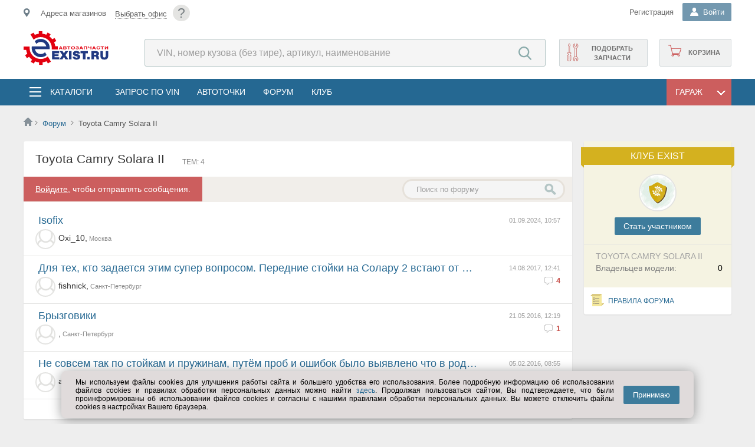

--- FILE ---
content_type: text/html; charset=utf-8
request_url: https://www.exist.ru/Forum/106269
body_size: 23183
content:

<!DOCTYPE html>
<html lang="ru">
<head><meta http-equiv="X-UA-Compatible" content="IE=edge" /><meta http-equiv="Content-Type" content="text/html; charset=UTF-8" /><meta name="viewport" content="width=device-width, user-scalable=yes, initial-scale=1.0" /><meta name="referrer" content="always" /><meta name="apple-itunes-app" content="app-id=564705911" /><title>
	Toyota Camry Solara II - Форум - exist.ru
</title>
	<!--[if IE]><link rel="stylesheet" type="text/css" href="//s.exist.ru/img2/ie.css" /><style>.float-title{border:1px solid #7F9DB9 !important} .DDL .b{overflow-x:hidden;padding-right:40px;margin-right:40px}</style><![endif]-->
	<!--[if lt IE 7]><link rel="stylesheet" type="text/css" href="/css/ie.css" media="screen" /><![endif]-->
	<!--[if lte IE 7]><link rel="stylesheet" type="text/css" href="//s.exist.ru/img2/ie7.css" /><![endif]-->
	<!--[if lte IE 8]><link rel="stylesheet" type="text/css" href="//s.exist.ru/img2/ie8.css" /><![endif]-->
	<!--[if lte IE 10]><link rel="stylesheet" type="text/css" href="/css/ie10.css" /><![endif]-->
	
	<!--script type="text/javascript" src="/Log.axd"></script-->

	<link rel="shortcut icon" href="/favicon.ico" /><link rel="manifest" href="/manifest.json" /><link rel="search" href="//s.exist.ru/xml/osd.xml" title="Поиск цен на Exist" type="application/opensearchdescription+xml" /><link rel="alternate" type="application/rss+xml" title="Новости Exist" href="/rss.axd" /><link rel="apple-touch-icon" href="//s.exist.ru/img/icon/touch-icon-iphone.png" /><link rel="apple-touch-icon" sizes="72x72" href="//s.exist.ru/img/icon/touch-icon-ipad.png" /><link rel="apple-touch-icon" sizes="114x114" href="//s.exist.ru/img/icon/touch-icon-iphone-retina.png" /><link rel="apple-touch-icon" sizes="144x144" href="//s.exist.ru/img/icon/touch-icon-ipad-retina.png" /><link rel="Stylesheet" href="../css/cookiesConfirmer.min.css" type="text/css" /><script src="/js/functions.js?ts=22121605" type="text/javascript"></script><script src="/ts/MakeSticky.js?ts=22121605" type="text/javascript"></script><script src="//s.exist.ru/js/jQuery/jquery-1.6.4.min.js" type="text/javascript"></script><link rel="stylesheet" type="text/css" href="/css/master2.css?ts=22121605"/><link rel="stylesheet" type="text/css" href="/css/master-noSass.css?ts=22121605"/>
	<script src="/js/Rest/viewportSwitcher.js" type="text/javascript" ></script>
	<script src="https://yastatic.net/pcode/adfox/loader.js"></script>
	
	
	
	<link href="/css/forum.css?v4" type="text/css" rel="stylesheet" />
	<style>
		.href{cursor:pointer;padding-right:10px}
		.forgarage:after{content: '';display:block;width:7px;height:9px;background:url(//s.exist.ru/img2/icons-new.png)-19px -873px no-repeat;float:left;margin-top:20px}
		.forum-mycars span.cancel {width:22px;height:22px;background:url(//s.exist.ru/img2/close.png) no-repeat;cursor:pointer;opacity:0.8;position:absolute}
	</style>
	<script type="text/javascript">
		function shownewtheme() {
			$("#newthemebut").addClass("clicked");
			$("#newmessage").slideDown();
		}
</script>


<meta name="description" content="Форум | Toyota Camry Solara II" /></head>
<body>
<noscript id="js-validator">
	<div class="js-validator">Выключен JavaScript. Проверьте в настройках браузера.</div>
</noscript>
	<!--[if lt IE 9]>
		<div class="oldbrowser">
			<b>Внимание! Вы используете устаревший браузер. Сайт может работать некорректно.</b>
			<p>Рекомендуем обновить браузер или  установить <a href="http://www.whatbrowser.org/intl/ru/" target="_blank">другой</a></p>
		</div>
	 <![endif]-->
	<div class="wrapper">
		<!--div id="top-banner-main">
			<a class="topbannerclose wide" href="javascript: void(0);" onclick="Utils.Browser.Storage.LocalWrite('__tb', '1'); document.getElementById('top-banner-main').style.display = 'none'; return false;" title="Закрыть">x</a>
			<a href="/About/269">
				<p>Баннер вам в подарочек</p>
				<img src="//s.exist.ru/img2/banner/00012-721945357.png" />
			</a>
			<script type="text/javascript">
				if (Utils.Browser.Storage.LocalRead("__tb") == null)
					document.getElementById("top-banner-main").style.display = "block";
			</script>
		</div-->
		<a class="tophelp wide" href="/help/?id=87" title="Помощь">?</a>
		<script src="/ts/Utils.js?ts=22121605" type="text/javascript"></script><script src="/ts/ddl.js?ts=22121605" type="text/javascript"></script>
<script src="/ts/Rest/AutoComplete.js?ts=22121605" type="text/javascript"></script>
<script src="/ts/Rest/SiteSearchAutoComplete.js?ts=22121605" type="text/javascript"></script>
<script src="/ts/Rest/Sso.ClientRequest.js?ts=22121605" type="text/javascript"></script>
<script src="/ts/Rest/OfficeConfirmer.js?ts=22121605" type="text/javascript"></script><script src="/ts/Rest/Office.js?ts=22121605" type="text/javascript"></script>

<script id="tplConfOfc" type="text/template">
	<div class="shop-data__confirm-office">
		<div class="shop-data__confirm-text-container">
			<# if (obj.OfficeName != null) { #>
				<span class="shop-data__confirm-name"><#= obj.OfficeName #></span>
			<# } #>
			<br />
			<span class="shop-data__confirm-text">
				<p>Мы предполагаем, что ближайший к Вам офис:<br />
					<# if (obj.OfficeName != null) { #>
						<#= obj.OfficeName #>
					<# } #>
				</p>
				Этот офис вам подходит?
				<p style="color:gray">Предложения в разных офисах могут отличаться.</p>
			</span>
		</div>
		<div class="clearfix"></div>
		<a href="javascript:void(0)" onclick="OfficeConfirmer.CloseConfirmMessage()">&nbsp;&nbsp;&nbsp;Да&nbsp;&nbsp;&nbsp;</a>&nbsp;&nbsp;&nbsp;
		<a class="secBtn greenBtn" href="/Hint/Location" onclick="OfficeConfirmer.RemoveCookie(); ShowTipLayer(this, event, this.href, 600, 370, true); return false;">Выбрать другой</a>
	</div>
</script>

<header class="mainheader">
	<section class="top">
		<div class="top__inner inner">
			<div class="shop-data__confirm-office-container"></div>
			<a href="javascript:void(0)" class="shopmenumobile js-mobile-place-btn"></a>
			<div id="shopdata" class="shop-data js-mobile-place-cont js-close-float">
				<span id="homeregion"></span>
			</div>

			<a class="tophelp" href="/Help/?id=87" title="Помощь">?</a>
			<div class="header-login">
				
				
				
				
					<div class="header-login__registration">
						<noindex><a class="header-login__registration _mainheader-top-link-color" href="/Profile/Login?pm=3">Регистрация</a></noindex>
					</div>
				
				<div id="pnlLogin" class="DDL header-login__name-ddl _guest">
	
						<div class="h" onclick="DDL.ToggleDropDown(this,event);if (typeof(_avatarData)!='undefined') _avatarData.LoadData(); SsoUser.CheckClient();">
							<b class="header-login__name-ddl-icon"></b>
							<span>
								Войти
							</span>
						</div>
						<div class="b login">
							<div class="header-login__form">
								 
		


<div class="login-box">
	<div class="login-wrapp">
		<div id="guestForm">
			<h3>Личный кабинет</h3>
			<form onsubmit="Lockbtn('btnLogin');" method="POST" action='/Profile/Login?ReturnUrl=%2fForum%2f106269' id="loginForm">
				<div class="login-element">
					<input type="text" id="login" name="login" class="inp" value="" tabindex="1" placeholder="Логин" />
				</div>
				<div class="login-element">
					<input type="password" onkeyup="checkpass(this);" value="" class="inp" id="pass" name="pass" tabindex="2" placeholder="*****" />
					<a class="remindtop" href="/Profile/RemindSms.aspx">Напомнить пароль</a><br />
					<div class="errorlabel" id="errorlabel" style="overflow:hidden;-webkit-animation:'resize' 0.2s;-moz-animation:'resize' 0.2s;animation: 'resize' 0.2s">
						смените раскладку
					</div>
				</div>
				<div style="float:right"><input id="btnLogin" type="submit" value="Войти" tabindex="4" class="login-button" /></div>
				<div class="mem">
					<span style="color:Navy;cursor:pointer">
						<input type="checkbox" name="save" id="tbSave" tabindex="3" value="yes" checked="checked" />
						<label for="tbSave">запомнить</label>
					</span>
				</div>
				<div class="clearfix"></div>
				<div class="social">
					
		<a id="go" class="icon" href="/Profile/Login?oid=Google&ReturnUrl=%2fForum%2f106269" title="Google+">Google+</a>
	
		<a id="ya" class="icon" href="/Profile/Login?oid=Yandex&ReturnUrl=%2fForum%2f106269" title="Yandex">Yandex</a>
	
		<a id="vk" class="icon" href="/Profile/Login?oid=VKontakte&ReturnUrl=%2fForum%2f106269" title="VKontakte">VKontakte</a>
	
		<a id="mr" class="icon" href="/Profile/Login?oid=MailRu&ReturnUrl=%2fForum%2f106269" title="Mail.ru">Mail.ru</a>
	
		<a id="lv" class="icon" href="/Profile/Login?oid=Live&ReturnUrl=%2fForum%2f106269" title="Microsoft Live">Microsoft Live</a>
	
		<a id="al" class="icon" href="/Profile/Login?oid=AlfaID&ReturnUrl=%2fForum%2f106269" title="Alfa ID">Alfa ID</a>
	
				</div>
			</form>
		</div>
	</div>
	<script id="tplSsoRegistered" type="text/template">
		<div class="welcomeBack">
			<p>Здравствуйте, <strong><#=Login#></strong>!</p>
			<a class="welcomeBack__logout" href="/exit.axd?id=46041,7312430324" title="Выход"><i></i></a>
			<a href="/Profile/Login?ReturnUrl=<#=Url#>">Войти</a>
		</div>
	</script>
	<script id="tplSsoLocate" type="text/template">
		<div class="welcomeBack">
			<p>Здравствуйте, <strong><#=Login#></strong>!</p>
			<span>
			Вы будeте перенаправлены на <#=Locale#>
			</span>
			<a class="welcomeBack__logout" href="/exit.axd?id=46041,7312430324" title="Выход"><i></i></a>
			<a href="/Profile/Login?ReturnUrl=<#=Url#>">Войти</a>
		</div>
	</script>
</div>
		<script type="text/javascript">
			Utils.AttachEvent("load", window, function () { getbasket(); });
		</script>
	
							</div>
						</div>
					
</div>
			</div>
		</div>
	</section>
	<section class="mainheader__inner inner">
		<div class="logo">
			<a href="/" class="logo__link">
				

		<img title="Автозапчасти EXIST.RU" src="//s.exist.ru/img2/logo/logo-large-ru.svg" alt="Автозапчасти EXIST.RU">
	

			</a>
		</div>

		<div class="header-search">
			<form method="get" id="search-form" action="/Price/">
				<input type="search" id="pcode" class="header-search__search-input" placeholder="VIN, номер кузова (без тире), артикул, наименование" autocomplete="off" name="pcode" />
				<input type="submit" class="header-search__search-submit-btn" value="Найти" style="width: 75px" />
			</form>
		</div>	
		<div class="shop-functions">
			<noindex><a class="shop-functions__cart" href="/Profile/Orders/Basket.aspx"><span id="basketcount"></span>Корзина</a></noindex>
			
			
				<noindex><a class="shop-functions__vin" onclick="_targetLinkClick(this, &#39;topRightVinQuery&#39;)" href="/Profile/Vin/GuestQuery">Подобрать запчасти</a></noindex>
			
		</div>
	</section>


	<div class="mainmenu">
		<div class="mainmenu__inner inner">
			<div class="menubutton js-mobile-toggle-menu-btn">
			</div>
			<div class="mainmenu-list js-toggle-cats js-close-float">
				<div class="mainmenu-list__catalogs-ddl">
					<div class="mainmenu-list__catalogs-ddl-container js-menu-cont js-close-float">
						<span class="mainmenu-list__button-ddl mainmenu-list__button-ddl--catalogs">
							<i></i>
							<a href="/Catalog/" onclick="return false;" class="mainmenu-list__ddl-title" title="Запчасти и аксессуары в каталогах">Каталоги</a>
						</span>
						
						<div class="catalogs-float js-close-float">
							<div id="menutop" class="catalogs-float__container">
								<div class="catalogs-float__column">
									<a class="catalogs-float__title catalogs-float__title--general" title="Выбор каталогов по выбранному ТС" href="/Catalog/">Все каталоги</a>
									<div class="catalogs-float__list-items-container">
										<a title="Выбор каталогов по выбранному ТС" href="/Catalog/Global/">Общий каталог</a>
										<a title="Выбор оригинальных каталогов по марке" href="/Catalog/Links/Original">Оригинальные каталоги</a>
										<a title="Оригинальные и неоригинальные аксессуары" href="/Catalog/Accessory/">Аксессуары</a>
										<a title="Запчасти для прохождения технического обслуживания" href="/Catalog/TO/">Запчасти для ТО</a>
										<a title="Мотокаталоги" href="/Catalog/Links/Moto">Мотокаталоги</a>
										
											<a class="catalogs-float__list-items-link" title="Газ, ВАЗ, АЗЛК, УАЗ, мотоциклы" href="https://existru.acat.online/" target="_blank">Отечественные марки, мотоциклы</a>
										
									</div>
								</div>
								<div class="catalogs-float__column">
									<a  class="catalogs-float__title catalogs-float__title--fluids" title="Выбор масел по параметрам" href="/Catalog/Goods/7">Масла и автохимия</a>
									<div class="catalogs-float__list-items-container">
										<a title="Выбор моторных масел по параметрам" href="/Catalog/Goods/7/3">Масла моторные</a>
										<a title="Масла трансмиссионные" href="/Catalog/Goods/7/303">Масла трансмиссионные</a>
										<a title="Жидкости для омывателя стекла" href="/Catalog/Goods/7/339">Жидкости для омывателя стекла</a>
										<a title="Жидкости тормозные" href="/Catalog/Goods/7/304">Жидкости тормозные</a>
										<a title="Жидкости охлаждающие" href="/Catalog/Goods/7/174">Жидкости охлаждающие</a>
										
										<span><a title="Вся автохимия" href="/Catalog/Goods/7">&rsaquo; Вся автохимия</a></span>

									</div>
								</div>
								<div class="catalogs-float__column">
									<a  class="catalogs-float__title catalogs-float__title--access" title="Выбор шин и дисков по параметрам" href="/Catalog/Goods/1">Шины, диски</a>
									<div class="catalogs-float__list-items-container">
										<a title="Шины летние выбрать по параметрам" href="/Catalog/Goods/1/2">Шины летние</a>
										<a title="Шины зимние выбор по параметрам" href="/Catalog/Goods/1/284">Шины зимние</a>
										<a title="Диски колесные литые выбор по параметрам" href="/Catalog/Goods/1/1">Диски колёсные, литые</a>
										<a title="Диски колесные штампованные выбор по параметрам"  href="/Catalog/Goods/1/90">Диски колесные, штампованные</a>
										
										<a title="Шины для мото выбор по параметрам"  href="/Catalog/Goods/1/286">Шины мотоциклетные</a>
										<span><a class="catalogs-float__list-items-link catalogs-float__list-items-link--seeall" title="" href="/Catalog/Goods/1">&rsaquo; Прочее</a></span>
									</div>
								</div>
								<div class="catalogs-float__column">
									<a  class="catalogs-float__title catalogs-float__title--electro" title="Выбор автоэлектроники по параметрам" href="/Catalog/Goods/15">Автоэлектроника</a>
									<div class="catalogs-float__list-items-container">
										<a href="/Catalog/Goods/15/66">Лампы</a>
										<a href="/Catalog/Goods/5/8">Аккумуляторы</a>
										<a href="/Catalog/Goods/15/369">Камеры заднего вида</a>
										<a href="/Catalog/Goods/5/183">Предохранители</a>
										<a href="/Catalog/Goods/15/371">Парковочные радары</a>
										<span><a title="" href="/Catalog/Goods/15">&rsaquo; Вся автоэлектроника</a></span>
									</div>
								</div>
								<div class="catalogs-float__column">
									<a href="/Catalog/" class="catalogs-float__title" title="Остальное">Остальное</a>
									<div class="catalogs-float__list-items-container">
										<a title="Выбор электрооборудования для автомобиля по параметрам" href="/Catalog/Goods/5">Электрооборудование</a>
										<a title="Инструмент ручной, пневматический..." href="/Catalog/Goods/6">Инструмент</a>
										<a title="Автоаксессуары по параметрам" href="/Catalog/Goods/22">Автоаксессуары</a>
										<a title="Все для автосервиса - оборудование для СТО" href="/Catalog/Goods/12">Все для автосервиса</a>
										<a title="Щётки стеклоочистителя" href="/Catalog/Goods/20/91">Щётки стеклоочистителя</a>
										<a title="Одежда и экипировка по параметрам" href="/Catalog/Goods/24">Одежда и экипировка</a>
									</div>
								</div>
							</div>
						</div>
					</div>
				</div>
				<ul>
					<li><a href="/Profile/Vin/NewQuery.aspx" onclick="_targetLinkClick(this, 'topmenu', 'Запрос по VIN');" class="mainmenu-list__menu-link" title="Запрос по VIN" class="stock">Запрос по VIN</a></li>
					<li><a href="/AutoPoints/" class="mainmenu-list__menu-link" title="Автоточки">АвтоТочки</a></li>
					<li><noindex><a class="mainmenu-list__menu-link" title="Форум по легковым автомобилям, мототехнике, грузовикам, автобусам" href="/Forum/">Форум</a></noindex></li>
					<li><noindex><a class="mainmenu-list__menu-link" title="Вступайте в наш Exist-Клуб" href="/About/Club/">Клуб</a></noindex></li>
				</ul>
			</div>
			
			<div id="garageFloat" class="DDL mainmenu-list__catalogs-ddl-container mainmenu-list__catalogs-ddl-container--garage">
				<div id="garageFloatHead" class="mainmenu-list__button-ddl mainmenu-list__button-ddl--garage" onclick="toggleGarage(event);">
					<span class="mainmenu-list__ddl-title">Гараж</span>
					<i></i>
				</div>
				<div class="b mainmenu-list__dropdown-ddl">
					<script src="/ts/Rest/Car.js?ts=22121605" type="text/javascript"></script>

<script type="text/javascript">
var lastobject;
function delay(obj) {
	lastobject = obj.carItem;
	setTimeout(myfunction, 200);
}
</script>


<script id="tplCar" type="text/template">
	<div class="car-info car-info--garage-menu" id="car_<#=Id#>" onclick="delay(this)">
		<div class="car-info__car-image">
			<img src="<#=ImageUrl#>" />
		</div>
		<div class="car-info__description">
			<div class="car-info__car-name"><#=Title#></div>
			<div class="car-info__vin">
				<# if (obj.Vin != null) { #>
					VIN: <#=Vin#>,
				<# } else { #>
					VIN: <a style="color:red" href="/Profile/Car/Change.aspx?id=<#=obj.Id#>">Исправьте VIN</a>,
				<# } #>
			</div>
			<div class="car-info__car-years"><#=Year#> г.</div>
			<div class="car-info__power"><#=HorsePower#> лс</div>
		</div>
	</div>
</script>

<script id="tplCarNew" type="text/template">
	<div class="car-info car-info--addnew" onclick="document.location='/Profile/Car/Create.aspx'">
		<b>Добавить ТС</b>
	</div>
</script>

<script id="tplCarEmpty" type="text/template">
	<span class="placeholder">ТС не найдены или не добавлены в гараж</span>
	<div class="car-info car-info--addnew" id="addNew" onclick="document.location='/Profile/Car/Create.aspx'">
		<b>Добавить ТС</b>
	</div>
</script><script src="/ts/CarBll/CarBLL.js?ts=22121605" type="text/javascript"></script>
<script src="/ts/CarBll/CarInfoLoader.js?ts=22121605" type="text/javascript"></script>
<script src="/ts/CarBll/FilteredCarList.js?ts=22121605" type="text/javascript"></script>
<script src="/ts/Catalogs/Original.js?ts=22121605" type="text/javascript"></script>

<link type="text/css" rel="stylesheet" href="/Css/CarMenu.css" />


<script id="emptyGuestCarTemplate" type="text/template">
	<i style="color:gray"><a href="/Catalog/Global/Hint" onclick="ShowTipLayer(this, event, this.href, 30, 30, true); return false;">Выберите</a> транспортное средство</i><br />
	<div style="border:1px solid Gray;border-radius:5px;padding:5px 15px">
		<b>&mdash; Вы получите</b><br />
		<ol>
			<li>Подборку каталогов для Вашего ТС на главной</li>
			<li>Быстрый переход в раздел по ТС с любой страницы сайта</li>
		</ol>
	</div>
	<i style="color:gray">(После регистрации список каталогов будет расширен)</i>
</script>

<script id="emptyCarTemplate" type="text/template">
	<i style="color:gray"><a href="javascript:void(0)" onclick="OnShowCarSelector(); return false;">Выберите</a> транспортное средство</i><br />
	<div style="border:1px solid Gray;border-radius:5px;padding:5px 15px">
		<b>&mdash; Вы получите</b><br />
		<ol>
			<li>Подборку каталогов для Вашего ТС на главной</li>
			<li>Быстрый переход в раздел по ТС с любой страницы сайта</li>
		</ol>
	</div>
</script>


<script id="tplNewGarageCar" type="text/template">
	<div class="car-info car-info--addnew" id="addNew" onclick="document.location='/Profile/Car/Create.aspx'">
		<b>Добавить ТС</b>
	</div>
</script>


<script id="tplCarInfoGuest" type="text/template">
	<div class="car-info car-info--reset">
		<a href="javascript:void()" class="car-info__car-btn-clear" title="Очистить выбор" onclick="CarBll.RemoveSelected();"></a>
		<div class="car-info__car-image">
			<img src="<#=ImageUrl#>" />
		</div>
		<div class="car-info__description">
			<div class="car-info__car-name"><#=Title#></div>
			<div class="car-info__car-years" id="cr-yr"><#=Year#></div>
			<div class="car-info__save-car">
				<a class="add" href="/Profile/Car/Create.aspx?id=<#=ModelTypeId#>&year=<#=Year#>">
					<i></i>Добавить в гараж
				</a>
			</div>
		</div>
	</div>
</script>

<script id="tplCarInfo" type="text/template">
	<div class="car-info car-info--reset">
		<a href="javascript:void()" class="car-info__car-btn-clear" title="Очистить выбор" onclick="CarBll.RemoveSelected();"></a>
		<div class="car-info__car-image">
			<img src="<#=ImageUrl#>" />
		</div>
		<div class="car-info__description">
			<div class="car-info__car-name">
				<a href="/Profile/Car/Car.aspx?id=<#=Id#>"><#=Title#></a>
			</div>
			<div class="car-info__vin">
				<# if (obj.Vin != null) { #>
					VIN: <#=Vin#>
				<# } else { #>
					VIN: <a style="color:red" href="/Profile/Car/Change.aspx?id=<#=obj.Id#>">Исправьте VIN</a>
				<# } #>
			</div>
			<div class="car-info__car-years" id="cr-yr"><#=Year#> г.</div>
		</div>
	</div>
</script>

<script id="tplCarError" type="text/template">
	<div class="car-info car-info--reset">
		<a href="javascript:void()" class="car-info__car-btn-clear" title="Очистить выбор" onclick="CarBll.RemoveSelected();"></a>
		<div class="car-info__car-image">
			<img src="<#=ImageUrl#>" />
		</div>
		<div class="car-info__description">
			<div class="carname">
				<a href="/Profile/Car/Car.aspx?id=<#=Id#>"><#=Title#></a>
				
				<div style="background:#f7f2e3;border:1px solid #e6e0cc;position:absolute;padding:10px;max-width:180px;margin-top:15px;z-index:100">
					<div style="position:absolute;background:url(//s.exist.ru/img2/bubble-corn.png) top left no-repeat;height:5px;width:5px;top:-1px;left:-1px"></div>
					<div style="position:absolute;background:url(//s.exist.ru/img2/bubble-corn.png) -5px top no-repeat;height:5px;width:5px;top:-1px;right:-1px"></div>
					<div style="position:absolute;background:url(//s.exist.ru/img2/bubble-corn.png) left -5px no-repeat;height:5px;width:5px;bottom:-1px;left:-1px"></div>
					<div style="position:absolute;background:url(//s.exist.ru/img2/bubble-corn.png) -5px -5px no-repeat;height:5px;width:5px;bottom:-1px;right:-1px"></div>
					<span>Эта машина не заполнена! <a href="/Profile/Car/Change.aspx?id=<#=Id#>">Заполнить</a></span>
					<div style="position:absolute;background:url(//s.exist.ru/img2/text-info-back.png) -368px bottom no-repeat;width:21px;height:13px;margin:0;top:-10px;left:10px"></div>
				</div>
			</div>
		</div>
	</div>
</script>
<script type="text/template" id="catalogsTemplate">
	<# if (obj.length > 0) { #>
	
	<div class=\"mainpage-car-block__car-actions-column\">
		<ul>
			<# for (var itemIndex=0; itemIndex < obj.length; itemIndex++) { var item = obj[itemIndex]; item.Target = item.Url != null && item.Url.indexOf("http") > -1 ? "_blank" : ""; item.FormattedHtml = Utils.UI.FormatTemplate("catalogItemTemplate", item); if (itemIndex+1 == Math.round(obj.length / 2)) item.FormattedHtml += "</ul></div><div class=\"mainpage-car-block__car-actions-column\"><ul>"; #>
				<#= item.FormattedHtml #>
			<# } #>
		</ul>
	</div>
	<# } #>
</script>
<script type="text/template" id="catalogItemTemplate">
	<# if (obj.Type == 12 || obj.Type == 1) { setTimeout(function() { new Original(document.getElementById('originalLi'), obj); }, 0); #>
	<li id="originalLi">
		<a></a>
	</li>
	<# } else { #>
	<li>
		<a target="<#=Target#>" href="<#=Url#>"><#=Title#></a>
	</li>
	<# } #>
</script>

<script type="text/template" id="guestActionsTemplate">
	<# if (obj.length > 0) { #>
	
	<div class=\"mainpage-car-block__car-actions-column\">
		<ul>
			<# for (var itemIndex=0; itemIndex < obj.length; itemIndex++) { var item = obj[itemIndex]; item.Target = item.Url.indexOf("http") > -1 ? "_blank" : ""; item.FormattedHtml = Utils.UI.FormatTemplate("actionItemTemplate", item); #>
				<#= item.FormattedHtml #>
			<# } #>
		</ul>
	</div>
	<# } #>
</script>

<script type="text/template" id="actionsTemplate">
	<# if (obj.length > 0) { #>
	
	<div class=\"mainpage-car-block__car-actions-column\">
		<ul>
			<# for (var itemIndex=0; itemIndex < obj.length; itemIndex++) { var item = obj[itemIndex]; item.Target = item.Url.indexOf("http") > -1 ? "_blank" : ""; item.FormattedHtml = Utils.UI.FormatTemplate("actionItemTemplate", item);  if (itemIndex+1 == Math.round(obj.length / 2)) item.FormattedHtml += "</ul></div><div class=\"mainpage-car-block__car-actions-column\"><ul>"; #>
				<#= item.FormattedHtml #>
			<# } #>
		</ul>
	</div>
	<# } #>
</script>
<script type="text/template" id="actionItemTemplate">
	<li>
		<a onclick='_targetLinkClick(this, "floatgarage", "<#=Title#>");' title="<#=Hint#>" class="<#=ClassName#>" target="<#=Target#>" href="<#=Url#>"><#=Title#></a>
	</li>
</script>
<script type="text/javascript">
function myfunction() {
	CarBll.SelectCar(lastobject);
}


	var CarBll = new CarBllClass(false);
	var carInfo = null;
	function DisplayEmptyCar() {
		var element = document.getElementById("phCarInfo");
		element.innerHTML = CarBll.IsAuthenticated
			? document.getElementById("emptyCarTemplate").innerHTML
			: document.getElementById("emptyGuestCarTemplate").innerHTML;

		element.style.display = "";
		document.getElementById("phActionsDiv").style.display = "none";
		document.getElementById("phCatalogsDiv").style.display = "none";
	}

	var componentInitialized = false;
	function InitializeCar() {
		Utils.AttachEvent("ReadyStateChange", document, function () {
			if (carInfo == null)
				carInfo = new CarInfoLoader();
			if (typeof (CarBll) != "undefined") {

				Utils.AttachEvent(CarInfoLoaderEvents.OnEmptyResult, carInfo.Handlers, OnCarRemoved); //Если клиент удалил ТС из гаража
				if (CarBll.GetSelectedCar() == null)
				{
					if (CarBll.IsAuthenticated)
						OnShowCarSelector();
					DisplayEmptyCar();
				}
				else {
					LoadCarList();
					OnCarBllCarSelected();
				}

				Utils.AttachEvent(CarBllEvents.OnSelectionChanged, CarBll.Handlers, OnCarBllCarSelected);
				var param2 = false;
				if (param2) {
					var link = document.getElementById("garageLink");
					if (link != null)
						link.style.display = "none";
					ForceCarSelector();
				}
				if (!carsLoaded)
					LoadCarList();
			}
			componentInitialized = true;
		});
	}

	//При удалении ТС из выбора.
	function OnCarRemoved() {
		CarBll.RemoveSelected();
		DisplayEmptyCar();
		if (CarBll.IsAuthenticated)
			OnShowCarSelector();
	}

	function DrawCarSelection(car) {
		if (car != null && car.Id != null) {
			var container = document.getElementById("ctl00_ctl00_ctrlHeader_carMenuPanel_CarList");
			for (var item in container.childNodes) {
				item = container.childNodes[item];
				if (typeof(item) != 'object' || item.childNodes.length == 0)
					continue;
				Utils.UI.RemoveClassName(item, "DDLSelected");
				if (item.id == "car_" + car.Id) {
					Utils.UI.AddClassName(item, "DDLSelected");
					container.removeChild(item);
					container.insertBefore(item, container.firstChild);
				}
			}
		}
	}

	//При выборе ТС из гаража или из списка
	function OnCarBllCarSelected() {
		var car = CarBll.GetSelectedCar();
		
		DrawCarSelection(car);
		var param1 = false;
		if(param1) {
			if (componentInitialized)
				document.getElementsByTagName("body")[0].click(); // Закрываем гараж :)
			return;
		}

		if(car == null)
			OnCarRemoved();
		else {
			var hint = Utils.GetObjectFromId("carStartHint");
			if(hint != null) hint.style.display = "none";

			carInfo.CarId = car.Id;
			carInfo.CarType = car.CarType;
			carInfo.ProducerId = car.ProducerId;
			carInfo.ProducerName = car.ProducerName;
			carInfo.ModelId = car.ModelId;
			carInfo.ModelTypeId = car.ModelTypeId;
			carInfo.ModelGenerationId = car.ModelGenerationId;
			carInfo.Load(document.getElementById("phCarInfo"), CarInfoContentTypes.CarInfo, car.Id == null ? "tplCarInfoGuest" : "tplCarInfo", car);

			var carActionsTempate = car.Id == null
				? "guestActionsTemplate"
				: "actionsTemplate";
			carInfo.Load(document.getElementById("phActionsDiv"), CarInfoContentTypes.CarActions, carActionsTempate);
			
			carInfo.Load(document.getElementById("phCatalogsDiv"), CarInfoContentTypes.CarCatalogs, "catalogsTemplate");
			
			document.getElementById("phActionsDiv").style.display = "";
			document.getElementById("phCatalogsDiv").style.display = "";
			document.getElementById("mainContextCar").className = "defaultMode";
		}
	}

	var carsLoaded = false;
	function OnShowCarSelector() {
		if (typeof (CarBll) != "undefined") {
			if (document.getElementById("mainContextCar").className != "carSelectionMode") {
				document.getElementById("mainContextCar").className = "carSelectionMode";
				if (!carsLoaded)
					LoadCarList();
				else
					filteredCarList.CheckContainerScroll();
			}
		}
	}
	function OnShowCarInfo() {
		document.getElementById("mainContextCar").className = "defaultMode";
	}


	function ForceCarSelector() {
		OnShowCarSelector();
	}

	var filteredCarList = null;
	function LoadCarList() {
		var container = document.getElementById("ctl00_ctl00_ctrlHeader_carMenuPanel_CarList");
		var options = {
			ShowUserId: null,
			CarTemplate: "tplCar",
			NewCarTemplate: "tplNewGarageCar",
			SearchInput: document.getElementById("carMenuSearchCarTextBox"),
			SearchButton: document.getElementById("carMenuSearchCarButton"),
			CarsLoadingContainer: container,
			CarsScrollContainer: document.getElementById("ctl00_ctl00_ctrlHeader_carMenuPanel_CarSelector"),
			IsAutoLoad: false
		};

		filteredCarList = new FilteredCarList(null, options);
		Utils.AttachEvent(FilteredCarListEvents.CarsLoaded, filteredCarList.Handlers, CarMenu_CarsLoaded);

		var ctrlEmptyGarage = document.createElement("div");
		ctrlEmptyGarage.innerHTML = document.getElementById("tplNewGarageCar").innerHTML;
		document.getElementById("ctl00_ctl00_ctrlHeader_carMenuPanel_CarSelector").appendChild(ctrlEmptyGarage.children[0]);

		carsLoaded = true;
	}

	function CarMenu_CarsLoaded() {
		if (filteredCarList == null)
			return;
		var carsCount = filteredCarList.CarsCount;

		var carsCountLit = document.getElementById("carsCountLiteral");
		if (carsCountLit != null && carsCountLit.innerHTML=="")
		{
			carsCountLit.innerHTML = carsCount != null ? carsCount : 0;
			document.getElementById("ctl00_ctl00_ctrlHeader_carMenuPanel_searchPanel").className="searchPanel visible";
		}

		if (!CarBll.IsAuthenticated)
			carsCountLit.style.display = "none";

		var car = CarBll.GetSelectedCar();
		DrawCarSelection(car);
	}
</script>
<div id="mainContextCar" class="defaultMode">
	<div class="garage-switch">
		<div id="garageLinkPanel" class="garageLinkPanel">
			<a title="Перейти в гараж" href="/Profile/Car/">В гараж</a>
		</div>
		<div id="ctl00_ctl00_ctrlHeader_carMenuPanel_searchPanel" class="searchPanel">
			<input id="carMenuSearchCarTextBox" placeholder="Поиск по гаражу" type="text" />
			<a id="carMenuSearchCarButton" href="javascript:void(0);" style="float:left !important"></a>
		</div>
		<a class="garageCarInfo" href="javascript:void(0);" onclick="OnShowCarInfo();">
			<span class="info">&larr; Вернуться </span>
		</a>
		<a class="garageCarList" href="javascript:void(0);" onclick="OnShowCarSelector();">
			<span class="info">Из списка </span>
			<span id="carsCountLiteral"></span>
			<b></b>
		</a>
	</div>
	<div class="clearfix"></div>
	<div id="ctl00_ctl00_ctrlHeader_carMenuPanel_CarMenuDiv" class="mainpage-car-block mainpage-car-block--garage-float">
		<div style=" overflow:hidden;float:left;width:100%;margin-top:22px">
			<div style="position:relative">
				<div id="phCarInfo">&nbsp;</div>
			</div>
			<div id="phActionsDiv" class="mainpage-car-block__car-actions">&nbsp;</div>
			<div id="phCatalogsDiv" class="mainpage-car-block__car-actions mainpage-car-block__car-actions--catalogs">&nbsp;</div>
		</div>
	</div>
	<div class="clearfix"></div>
	<div id="ctl00_ctl00_ctrlHeader_carMenuPanel_CarSelector" class="carsel">
		<div id="ctl00_ctl00_ctrlHeader_carMenuPanel_CarList" class="DDLCars">
		</div>
	</div>
</div>
				</div>
			</div>

			<script type="text/javascript">
				$(document).ready(function () {
					Office.LoadHeader();
				});

				function toggleGarage(event) {
					if (!carInitialized) { InitializeCar(); carInitialized = true; } DDL.ToggleDropDown(document.getElementById('garageFloatHead'), event);
				}

				var carInitialized = false;
				var timesArray = [];
				var elem;

				function toggleFloat(container, e) {
					e.stopPropagation();
					$(container).hasClass('active') ? $(container).removeClass('active') : $(container).addClass('active');

					if (!carInitialized) {
						InitializeCar(); // Загрузка меню ТС
						carInitialized = true;
					}
				}

				//Определение, нажат ли ctrl
				var cntrlIsPressed = false;

				$(document).keydown(function (e) {
					if (e.which == "17")
						cntrlIsPressed = true;
				});

				$(document).keyup(function () {
					cntrlIsPressed = false;
				});

				$(".js-close-float").click(function (e) { e.stopPropagation(); });
				$(document).click(function () {$(".js-close-float").removeClass("active");})

				$(".js-mobile-place-btn").click(function (e) {
					toggleFloat($(".js-mobile-place-cont"), e);
				});

				$(".js-mobile-toggle-menu-btn").click(function (e) {
					toggleFloat($(".js-toggle-cats"), e);
				});

				$(".js-menu-cont").click(function (e) {
					toggleFloat($(".js-menu-cont"), e);
				});
				

				var options = new AutoCompleteOptions("/Api/Parts/Search", {}, null, "GET", 0);
				options.ItemsContainerId = "itemsList";
				options.ItemTemplateId = "headerSearchTemplate";
				options.EnterToSubmit = false;
				
				new SiteSearchAutoComplete("pcode", options);
			</script>
			<script id="headerSearchTemplate" type="text/template">
				<# if (obj.Filters) { #>
					<li>
						<a onclick='Utils.LoadSync({Method: "POST", Url: "/Api/Telemetry/SearchHit", Params: {searchString: "<#=Name#>"}})' href="<#=NavigateUrl#>"><#=Name#></a>
						<dl style="margin-left:5pt" onclick="Utils.StopPropagation(event);">
							<dt><img src="<#=ImageUrl#>" /></dt>
							<dd>
								<# for (var i in obj.Filters) { var filter = obj.Filters[i]; #>
									<a onclick='Utils.LoadSync({Method: "POST", Url: "/Api/Telemetry/SearchHit", Params: {searchString: "<#=filter.Value#>"}})' href="<#=filter.NavigateUrl#>"><#=filter.Name#> : <#=filter.Value#></a>
								<# } #>
							</dd>
						</dl>
					</li>
				<# } else { #>
					<li><#=HeaderText#> <a  onclick='Utils.LoadSync({Method: "POST", Url: "/Api/Telemetry/SearchHit", Params: {searchString: "<#=Name#>"}})' href="<#=NavigateUrl#>"><#=Name#></a></li>
				<# } #>
			</script>
		</div>
	</div>
	
	
		<script src="/js/Maps/EventObject.js" type="text/javascript"></script>
		<script src="/js/Maps/GeoLocation.js?ts=22121605" type="text/javascript"></script>
		<script type="text/javascript">
			new GeoLocationOffice(new GeoLocationOptions('_go'));
		</script>
	
</header>
		<div class="content inner">
			<div class="content-page">
				
					<div class="center-content-sitemap titleCat">
						<span id="smBreadCrumbs" class="bread-crumbs"><span class="menu-root-node">
								<a class="menu-node" href="/Default.aspx"></a>
							</span><span>
								<img src="//s.exist.ru/img2/sitemap-arrow.png" />
							</span><span>
								<a title="Форумы сайта Exist" class="menu-node" href="/Forum/">Форум</a>
							</span><span>
								<img src="//s.exist.ru/img2/sitemap-arrow.png" />
							</span><span class="menu-curent-node">
								Toyota Camry Solara II
							</span></span>
	

					</div>
				
				<div class="center-content-rightbar">
					
	

				</div>
				<div class="clearfix"></div>

				<form method="post" action="/Forum/106269" onsubmit="javascript:return WebForm_OnSubmit();" id="form1">
<div class="aspNetHidden">
<input type="hidden" name="__EVENTTARGET" id="__EVENTTARGET" value="" />
<input type="hidden" name="__EVENTARGUMENT" id="__EVENTARGUMENT" value="" />
<input type="hidden" name="__VIEWSTATE" id="__VIEWSTATE" value="/[base64]" />
</div>

<script type="text/javascript">
//<![CDATA[
var theForm = document.forms['form1'];
if (!theForm) {
    theForm = document.form1;
}
function __doPostBack(eventTarget, eventArgument) {
    if (!theForm.onsubmit || (theForm.onsubmit() != false)) {
        theForm.__EVENTTARGET.value = eventTarget;
        theForm.__EVENTARGUMENT.value = eventArgument;
        theForm.submit();
    }
}
//]]>
</script>


<script src="/WebResource.axd?d=GMm-GU3wr2l17-S8VdEeEEaXHWs0jEQFD5Ngq0sG6wPTZlZVx65ZuLLXSKXZThL87kiSxJF7JDWv17L8uwrJ_rmLS7bkBYssBDJ4IjCzLCs1&amp;t=638628315619783110" type="text/javascript"></script>


<script src="/WebResource.axd?d=1KYbDG6FXOhgDfRmntLE3Il3HdwahYPKvPrAV46fA8aVq5qZ9LPx8mi2aJUtHqHN4Yk8jydfpcdRy5YhcDV6y2Qpb6ov3yKfd0pzPk-2bokRitqZsCvo-zn4ZL6Mxouy0&amp;t=638628315619783110" type="text/javascript"></script>
<script src="/WebResource.axd?d=YMFeGVQ5yT9iX1C00_tzHMP4rm23zdFmEqEvQOHiERSBaCX0hqsSdoS1ddNvAeybHzc6bAHYV6CPSEObK-jF0-jSaW7vI5AyRgnQF5_BoAzXDv9QCExNlvyLcr6vUqTGMErqWg0J1QkSq5l_aqvwWw2&amp;t=637431290105895051" type="text/javascript"></script>
<script type="text/javascript">
//<![CDATA[
var _pager=new Pager("N","P","T","__doPostBack('ctl00$ctl00$b$b$ucPager',t)");document.OnLoad=_pager.OnLoad();function WebForm_OnSubmit() {
if (typeof(ValidatorOnSubmit) == "function" && ValidatorOnSubmit() == false) return false;
return true;
}
//]]>
</script>

<div class="aspNetHidden">

	<input type="hidden" name="__VIEWSTATEGENERATOR" id="__VIEWSTATEGENERATOR" value="D00095AD" />
	<input type="hidden" name="__EVENTVALIDATION" id="__EVENTVALIDATION" value="/wEdAAdLG+EiiT4HpPsCMa4z1jLOpJmoN6a4FVIbwCda81r+/xFcWJw+kBI31RoORUY152TBC/b6EGmyqjKO6JE1VrEhGzki7sOYXUUx+2xJMYkzo/ZJggevQSiadgciKH8UByviVFQHoujy1oUeSPpLvzWndcLlF+omiQlKGcYprrfLcZ//ESJY9mdwHIvYT4IfNek=" />
</div>
					
					
	
	
			
			

<div class="page-blocks page-blocks right-col-forum">
	<div>
		<div class="clubuserinfo">
			<b>КЛУБ EXIST</b>
			<div class="ava ava-cont">
				<img id="imgAvatar" src="//s.exist.ru/img2/ex-club-logo-small.jpg" />
			</div>
			<div class="nickname-club">
				<a id="hlNickName"></a>
				<a id="hlJoinClub" class="trdBtn become-member" href="/Profile/Settings.aspx">Cтать участником</a>
			</div>
		</div>

		<div class="exist-club-data">
			<div class="exist-club-title">
				Toyota Camry Solara II
			</div>
			<div id="adBottomMiddle">
				<div class="loading"></div>
			</div>
		</div>

		<script src="/ts/Rest/Forum.js?ts=22121605" type="text/javascript"></script>
		<script type="text/javascript">
			_restForum = new Forum(0, 1688, 2);
			_restForum.GetStats(function (result) {
				var message = " ";
				
				if(result != null){
					for (var i = 0; i < result.length; i++) {
						var value1 = result[i].value;
						if (result[i].ucstatid == 12) {
							value1 = "<a onclick='javascript:ShowTipLayer(this,event, this.href, 30,30,true);return false;' href='/hint/Consumption.aspx?id='>" + result[i].value + "</a>";
							message += '<div class="value">' + value1 + '</div>';
						} else
							message += '<div class="value">' + value1.replace(/(\d)(?=(\d{3})+(?!\d))/g, '$1 ') + '</div>';
						message += '<div class="name">' + result[i].ucstatname + ':</div>';
					}
				}
				document.getElementById("adBottomMiddle").innerHTML = message;
			});
		</script>
	</div>
	<a class="forumrules" href="/Help/?id=126">Правила форума</a>
</div>
<script>
	CenterIt('.ava-cont');
</script>

			<div class="page-blocks page-blocks--padding-vertical forum-body">
				<div style="float:left;width:100%">
					<h1>Toyota Camry Solara II</h1>
					<div style="float:right;margin:-10px 20px 0 0">
						
					</div>
					<div class="themes">
						Тем: 4
					</div>
				</div>

				<div class="function-panel">
					
							
							<div class="membership-post">
								<a id="hlLogin" onclick="SsoUser.OpenLoginForm(event)" href="/Profile/Login?ReturnUrl=%2fForum%2f106269">Войдите</a>, чтобы отправлять сообщения.
							</div>
						
					
					
						<div class="search-forum">
							<input name="ctl00$ctl00$b$b$txtSearchString" id="txtSearchString" class="searchinp" placeholder="Поиск по форуму" Type="Search" /><input type="submit" name="ctl00$ctl00$b$b$btnSearch" value="Искать" id="btnSearch" />
						</div>
					
				</div>

				
				<div id="newmessage" class="forum__new-message-container">
				<div  class="author-image-container" style="margin-top:30px"><img id="imgAvaNewTheme" src="//s.exist.ru/img/fono.png" /></div>
				<div class="message-text">
						<b>Новая тема:</b>
						<br />
							
								<div class="forum-mycars">
									<input type="hidden" name="ctl00$ctl00$b$b$hdnCarId" id="hdnCarId" />
									<div id="serverRenderedCar" style="display:none" class="carChecking">
										
										<span onclick="cancelCarSelection();" class="cancel" title="Отменить выбор"></span>
									</div>
								
									<div id="emptyCar" style="display:none" class="carChecking empty">
										<div>
											<a class="add check" href="javascript:selectCarClick();">
												<i></i>
												Выберите транспорт
											</a>
										</div>
									</div>
								</div>

								<script id="tplSelectedCar" type="text/template">
									<#= Title #>
									<span onclick="cancelCarSelection();" class="cancel" title="Отменить выбор"></span>
								</script>
								<script src="/ts/CarBll/PopupCarSelector.js?ts=22121605" type="text/javascript"></script><link rel="stylesheet" type="text/css" href="/css/popupCarSelector.css?ts=22121605"/>
								<script type="text/javascript">
									function selectCarClick() {
										var popupCarSelector = new PopupCarSelector(null, true, "/Profile/Car/?Target=2");

										popupCarSelector.GetCar(function (targetCar) {
											document.getElementById("hdnCarId").value = targetCar.Id;
											document.getElementById("emptyCar").style.display = "none";
											document.getElementById("serverRenderedCar").innerHTML = Utils.UI.FormatTemplate("tplSelectedCar", targetCar);
											document.getElementById("serverRenderedCar").style.display = "";
										});
										}

										function cancelCarSelection(obj) {
											document.getElementById("hdnCarId").value = "";
										document.getElementById("serverRenderedCar").style.display = "none";
										document.getElementById("emptyCar").style.display = "";
									}

									if (document.getElementById("hdnCarId").value != "")
										document.getElementById("serverRenderedCar").style.display = "";
									else
										document.getElementById("emptyCar").style.display = "";
								</script>
							
						
						<span>
							<input name="ctl00$ctl00$b$b$tbSubject" type="text" maxlength="200" id="tbSubject" placeholder="Название темы" class="inp" style="width:100%;" />
							<span id="valReqSubject" class="textRed" style="display:none;"><img src='//s.exist.ru/img/nav_prev.gif' alt=""></span>
						</span><span>
							<textarea name="ctl00$ctl00$b$b$tbMessage" rows="8" cols="20" id="tbMessage" class="inp" placeholder="Ваше сообщение" style="height:120px;padding:5px 0 0 5px;resize:vertical">
</textarea>
							<span id="valReqMessage" class="textRed" style="display:none;"><img src='//s.exist.ru/img/nav_prev.gif' alt=""></span>
						</span>
						<div style="float:right"><input type="submit" name="ctl00$ctl00$b$b$btnSave" value="Создать тему" onclick="javascript:WebForm_DoPostBackWithOptions(new WebForm_PostBackOptions(&quot;ctl00$ctl00$b$b$btnSave&quot;, &quot;&quot;, true, &quot;message&quot;, &quot;&quot;, false, false))" id="btnSave" /></div>
						<div id="vldSum" class="valSummary" style="color:#990000;border-width:0px;width:190px;display:none;">

</div>
					</div>
				</div>

				<div id="forumtree" style="clear:both;padding:1px 0 4px;zoom:1">
					
					
							<a href="/Forum/106269/1010626">
								<div class="first-message ">
									<div class="message-date">

										<span>01.09.2024, 10:57</span>
										

									</div>
									<div class="message-subject">isofix
								</div>
								<div class="first-message-title">
									<span class="avaphoto" style="background: url('//s.exist.ru/img2/fono2.png') center center no-repeat;"></span>
									<span class="author">Oxi_10, </span>
									<span class="textRed">
										Москва
										
									</span>
								</div>
									
								</div>

							</a>
						
							<a href="/Forum/106269/161363">
								<div class="first-message ">
									<div class="message-date">

										<span>14.08.2017, 12:41</span>
										
											<div class="answers-count"><span>4</span></div>
										

									</div>
									<div class="message-subject">Для тех, кто задается этим супер вопросом. Передние стойки на Солару 2 встают от Камри 30-й. Креплен...
								</div>
								<div class="first-message-title">
									<span class="avaphoto" style="background: url('//s.exist.ru/img2/fono2.png') center center no-repeat;"></span>
									<span class="author">fishnick, </span>
									<span class="textRed">
										Санкт-Петербург
										
									</span>
								</div>
									
								</div>

							</a>
						
							<a href="/Forum/106269/397449">
								<div class="first-message ">
									<div class="message-date">

										<span>21.05.2016, 12:19</span>
										
											<div class="answers-count"><span>1</span></div>
										

									</div>
									<div class="message-subject">Брызговики
								</div>
								<div class="first-message-title">
									<span class="avaphoto" style="background: url('//s.exist.ru/img2/fono2.png') center center no-repeat;"></span>
									<span class="author">, </span>
									<span class="textRed">
										Санкт-Петербург
										
									</span>
								</div>
									
								</div>

							</a>
						
							<a href="/Forum/106269/165830">
								<div class="first-message ">
									<div class="message-date">

										<span>05.02.2016, 08:55</span>
										
											<div class="answers-count"><span>2</span></div>
										

									</div>
									<div class="message-subject">не совсем так по стойкам и пружинам, путём проб и ошибок было выявлено что в родные стойки не всякая...
								</div>
								<div class="first-message-title">
									<span class="avaphoto" style="background: url('//s.exist.ru/img2/fono2.png') center center no-repeat;"></span>
									<span class="author">atvclub, </span>
									<span class="textRed">
										Москва
										
									</span>
								</div>
									
								</div>

							</a>
						
				</div>
				<div style="margin-top:10px;float:right">
					<span id="ucPager" class="pager"><input type="hidden" name="ctl00$ctl00$b$b$P" id="P" /><input type="hidden" name="ctl00$ctl00$b$b$N" id="N" /><input type="hidden" name="ctl00$ctl00$b$b$T" id="T" /></span>
				</div>
			</div>
		
	
	<script>
		document.addEventListener("DOMContentLoaded", function () {
			var banner = document.querySelector(".banner");
			if (banner && banner.classList.contains("active")) {
				var block = document.querySelector(".page-blocks.m");
				block.classList.add("page-blocks--padding", "page-content-wrapper");
				block.style.width = "100%";
				var col = document.querySelector(".right-col-forum");
				col.classList.add("w100");
			}
		});
	</script>


					<div class="clearfix"></div>
				
<script type="text/javascript">
//<![CDATA[
var Page_ValidationSummaries =  new Array(document.getElementById("vldSum"));
var Page_Validators =  new Array(document.getElementById("valReqSubject"), document.getElementById("valReqMessage"));
//]]>
</script>

<script type="text/javascript">
//<![CDATA[
var valReqSubject = document.all ? document.all["valReqSubject"] : document.getElementById("valReqSubject");
valReqSubject.controltovalidate = "tbSubject";
valReqSubject.errormessage = "Тема сообщения";
valReqSubject.display = "Dynamic";
valReqSubject.validationGroup = "message";
valReqSubject.evaluationfunction = "RequiredFieldValidatorEvaluateIsValid";
valReqSubject.initialvalue = "";
var valReqMessage = document.all ? document.all["valReqMessage"] : document.getElementById("valReqMessage");
valReqMessage.controltovalidate = "tbMessage";
valReqMessage.errormessage = "Текст сообщения";
valReqMessage.display = "Dynamic";
valReqMessage.validationGroup = "message";
valReqMessage.evaluationfunction = "RequiredFieldValidatorEvaluateIsValid";
valReqMessage.initialvalue = "";
var vldSum = document.all ? document.all["vldSum"] : document.getElementById("vldSum");
vldSum.headertext = " <b>Не заполнены поля:</b>";
vldSum.validationGroup = "message";
//]]>
</script>


<script type="text/javascript">
//<![CDATA[

var Page_ValidationActive = false;
if (typeof(ValidatorOnLoad) == "function") {
    ValidatorOnLoad();
}

function ValidatorOnSubmit() {
    if (Page_ValidationActive) {
        return ValidatorCommonOnSubmit();
    }
    else {
        return true;
    }
}
        //]]>
</script>
</form>

			
			
			
			
			
			
			
				<div id="adfox_157139250109897817" class="banner728"></div>
				<script>
					if (window.Ya)
						window.Ya.adfoxCode.createAdaptive({
							ownerId: 201979,
							containerId: 'adfox_157139250109897817',
							params: {
								pp: 'i',
								ps: 'bewg',
								p2: 'eoyk',
								puid1: '',
								puid2: '',
								puid3: '',
								puid4: '',
								puid5: ''
							}
						}, ['desktop', 'tablet', 'phone'], {
							tabletWidth: 830,
							phoneWidth: 480,
							isAutoReloads: false
						});
				</script>
			
			
	</div>


	
		
		<div class="banner1" style="width:240px">






			
	

			<div id="adfox_150591543669436525" class="js-adfox">
			</div>
			<script>
				var _carTitle = "";
				if (CarBll != null) {
					var _selCar = CarBll.GetSelectedCar();
					if (_selCar != null)
						_carTitle = _selCar.Title;
				}

				if (window.Ya)
					window.Ya.adfoxCode.createAdaptive({
						ownerId: 201979,
						containerId: "adfox_150591543669436525",
						params: {
							pp: "g",
							ps: "bewg",
							p2: "eoyl",
							puid1: "",
							puid2: "",
							puid3: "",
							puid4: "",
							puid5: "",
							pk: _carTitle + " "
						},
						onRender: function () {
							bannerizeBody("adfox_150591543669436525");
						}
					},
					["desktop"], {
						tabletWidth: 850,
						phoneWidth: 480,
						isAutoReloads: false
					});
			</script>
			






<div style="margin-top:30px" id="adfox_150815386495482574"></div>
<script>
	if (window.Ya)
		window.Ya.adfoxCode.createAdaptive({
			ownerId: 201979,
			containerId: "adfox_150815386495482574",
			params: {
				pp: "cye",
				ps: "bewg",
				p2: "eoyl",
				puid1: "",
				puid2: "",
				puid3: "",
				puid4: "",
				puid5: ""
			}
		}, ["desktop", "tablet", "phone"], {
			tabletWidth: 830,
			phoneWidth: 480,
			isAutoReloads: false
		});
</script>
		</div>

	

	
			<div class="clearfix"></div>
</div>
</div>


<link href="/css/chat.min.css" type="text/css" rel="stylesheet" />

<footer class="footer">
	<div class="footerwrap inner">
		<div class="footer-sitemap">
			<div class="footer-sitemap__column">
				<h6>О компании</h6>
				<ul>
					<li><a href="/About/278">О компании</a></li>
					<li><a href="/About/">Об Exist.ru</a></li>
					<li><a href="/About/Address">Адреса офисов</a></li>
					<li><a href="/Profile/BackLink.aspx">Связаться с нами</a></li>
					<li><a href="/Job/">Вакансии</a></li>
					<li><a href="/Document/News/">Новости</a></li>
					<li><a href="/Stat/Default2.aspx">Статистика</a></li>
					<!--li><a id="hlWidget" rel="nofollow" href="/Document/News/1136" target="_blank">Информер для Yandex</a></li-->
					<li><a href="/About/Legal">Правовая информация</a></li>
				</ul>
			</div>

			<div class="footer-sitemap__column">
				<h6>Интернет магазин</h6>
				<ul>
					<li><a href="/Help/?id=7">Поиск автозапчастей и аксессуаров</a></li>
					<li><a href="/Help/?id=17">Доставка заказа</a></li>
					<li><a href="/Help/?id=16">Как оплатить заказ</a></li>

					<li><a href="/Help/?id=26">Условия возврата и гарантии</a></li>
					<li><a href="/Profile/Login?pm=3">Стать клиентом</a></li>
					<li><a href="/Profile/RemindSms.aspx">Восстановить пароль</a></li>
					
					<li><a href="/Forum/Default.aspx">Форумы</a></li>
					<li><a href="/Help/?id=87">Помощь</a></li>
				</ul>
			</div>
			<div class="footer-sitemap__column">
				<h6>Каталог товаров</h6>
				<ul>
					<li><a href="/Catalog/">Каталоги автозапчастей</a></li>
					<li><a href="/Catalog/Goods/12">Все для автосервиса</a></li>
					<li><a href="/Catalog/Goods/1">Шины, диски</a></li>
					<li><a href="/Catalog/Goods/7">Масла и ГСМ</a></li>
					<li><a href="/Catalog/Goods/5/8">Аккумуляторы</a></li>
					<li><a href="/Catalog/Accessory/">Аксессуары</a></li>
					<li><a href="/Catalog/Links/Moto">Мотокаталоги</a></li>
					<li><a href="/Catalog/Goods/22/294">Автолитература</a></li>
					<li><a href="/Catalog/Goods/15">Автоэлектроника</a></li>
				</ul>
			</div>

			<div class="footer-sitemap__column">
				<h6>Партнерство</h6>
				<ul>
					<li><a href="/About/howtobecome">Как стать партнером</a></li>
					<li><a href="/About/Opt/Discount">Таблица скидок</a></li>
					<li><a href="/About/Region">Регионам</a></li>
					<li><a href="/About/Supplier">Поставщикам</a></li>
					<li><a href="/About/Opt">Юридическим лицам</a></li>
					<li><a href="/About/Producers">Производителям</a></li>
					
					
						<li><a href="/About/Opt/Stock">Наши склады</a></li>
					

					<li><a href="/About/Partners">Партнерские программы</a></li>
				</ul>
			</div>
			<div class="footer-sitemap__column">
				<h6>Реклама</h6>
				<ul>
					<li><a href="/Document/Letters/5207">@DIRECT продажи</a></li>
					<li><a href="/About/Advert">Реклама на сайте</a></li>
				</ul>
			</div>
		</div>
		<div class="footer-sitemap__end">
		</div>
	</div>
	<div class="footer__bottom-panel inner">
		<a href="javascript:void(0)" class="footer__bottom-link footer__viewport-switcher js-viewport-switcher _to-desktop">Перейти на полную версию</a>
		
		<div class="footer__send-error">
			<a id="urlFb" href="/Hint/Feedback/" class="dotted-link" style="color:#fff" onclick="javascript:ShowTipLayer(this,event,this.href, 30,40, true); return false;"><i></i>Вам помочь?</a>
			<script type="text/javascript">
				document.getElementById("urlFb").href += "?a=" + encodeURIComponent(window.location.pathname + window.location.search) + "&b=" + encodeURIComponent("~/Forum/Default.aspx");
			</script>
		</div>
		<!--0.097-->
		<div class="footer__copyright">&copy;&nbsp;Exist.ru&nbsp;1998&mdash;2026</div>
			<div class="footer__cards">
				<a href="/Help/?id=16">
					
						<div class="russia">
						</div>
					
					
				</a>
			</div>
		<div style="float:right">
			
 <!--noindex-->

		
		<a href="https://market.yandex.ru/shop/752/reviews?sort_by=date"><img src="//s.exist.ru/img/ym.png" width="214" height="31" alt="Читайте отзывы покупателей и оценивайте качество магазина на Яндекс.Маркете" /></a>

		
		<span id="top100_widget"></span>
		

		
		<script>
			(function (w, d, c) {
				(w[c] = w[c] || []).push(function() {
					var options = {
						project: 1518885,
						element: 'top100_widget'
					};
					try {
						w.top100Counter = new top100(options);
					} catch(e) { }
				});
				var n = d.getElementsByTagName("script")[0],
				s = d.createElement("script"),
				f = function () { n.parentNode.insertBefore(s, n); };
				s.type = "text/javascript";
				s.async = true;
				s.src = (d.location.protocol == "https:" ? "https:" : "http:") + "//st.top100.ru/top100/top100.js";

				if (w.opera == "[object Opera]") {
					d.addEventListener("DOMContentLoaded", f, false);
				} else { f(); }
			})(window, document, "_top100q");
		</script>
		<noscript><img src="//counter.rambler.ru/top100.cnt?pid=1518885"></noscript>
		

		
		<!-- Google tag (gtag.js) -->
		<script async src="https://www.googletagmanager.com/gtag/js?id=G-90FZH77N30"></script>
		<script>
			window.dataLayer = window.dataLayer || [];
			function gtag() { dataLayer.push(arguments); }
			gtag('js', new Date());
			gtag('set', 'dimensions', { 'dimension1': 'False','dimension2': 'False' });
			gtag('config', 'G-90FZH77N30');
		</script>
		
		
		<!-- Yandex.Metrika counter --> 
		<script type="text/javascript"> (function (m, e, t, r, i, k, a) { m[i] = m[i] || function () { (m[i].a = m[i].a || []).push(arguments) }; m[i].l = 1 * new Date(); for (var j = 0; j < document.scripts.length; j++) { if (document.scripts[j].src === r) { return; } } k = e.createElement(t), a = e.getElementsByTagName(t)[0], k.async = 1, k.src = r, a.parentNode.insertBefore(k, a) })(window, document, 'script', 'https://mc.yandex.ru/metrika/tag.js', 'ym'); ym(44975, 'init', { webvisor: true, clickmap: true, ecommerce: "dataLayer", accurateTrackBounce: true, trackLinks: true, userParams: { authenticated: false, UserID: "" } }); </script> <noscript><div><img src="https://mc.yandex.ru/watch/44975" style="position:absolute; left:-9999px;" alt="" /></div></noscript> 
		<!-- /Yandex.Metrika counter --> 
		
		<script type="text/javascript">window.ab_id = 165607</script> <script src="https://cdn.botfaqtor.ru/one.js"></script>

	
<script type="text/javascript">
	function _countersReachGoal(targetGoalName, paramsObject) {
		if (typeof (ym) != 'undefined')
			ym(44975, 'reachGoal', targetGoalName, paramsObject);
		if (typeof (yaCounter44975) != 'undefined')
			yaCounter44975.reachGoal(targetGoalName, paramsObject);
		if (typeof (gtag) != 'undefined')
			gtag('event', targetGoalName, paramsObject);
	}
	function _targetLinkClick(self, page, linkName, description) {
		if ((linkName == null || linkName == "") && self.innerHTML != null && self.innerHTML != "")
			linkName = self.innerHTML;

		_countersReachGoal(page + '_linkClick', { 'linkName': linkName, 'description': description });
	}
</script>
<!--/noindex-->
			<script src="/ts/Rest/MistakesCatcher.js?ts=22121605" type="text/javascript"></script><link rel="stylesheet" type="text/css" href="/css/catV01.css?ts=22121605"/>
		</div>
		<div class="clearfix"></div>
		<a href="/Hint/Feedback/Messaging" class="js-open-chat-btn chat__btn"  onclick="javascript:ShowTipLayer(this,event,this.href, 850,700, true); return false;" title="Связаться с менеджером" >
			<img src="//s.exist.ru/img2/icons/chat-icon.svg" alt="chat" />
		</a>
		<script>
			const isUserLogged = window._avatarData ? true : false;
			const chatBtn = document.querySelector('.js-open-chat-btn');

			// Отображаем кнопку только для определённых офисов
			const currentOffice = Utils.Browser.CookieRead("_go");
			const allowedOffices = ['1121', '591', '543'];

			if (chatBtn && !isUserLogged || !allowedOffices.includes(currentOffice))
				chatBtn.style.display = 'none';
		</script>
	</div>
	<script src="/js/globalEvents.js"></script>
</footer>
<script type="text/javascript">
var vld = document.getElementById("js-validator");
if (vld != null)
	vld.style.display = "none";

ShowBreadCrumbs();
//var stickyMainHeader = new Sticky({
//	elems: ['.mainheader'],
//})
</script>
<script type="module">
	import {CookiesConfirmer} from '/ts/CookiesConfirmer.js';

	new CookiesConfirmer();
</script>

</body>
</html>

--- FILE ---
content_type: text/css
request_url: https://www.exist.ru/css/master2.css?ts=22121605
body_size: 32224
content:
@charset "UTF-8";
/*colors*/
/*fonts*/
/*Mixins*/
* {
  margin: 0;
  padding: 0;
}

body {
  overflow-y: scroll;
  box-sizing: border-box;
  display: flex;
  flex-direction: column;
  min-height: 100vh;
}
body.blurred {
  opacity: 0.8;
  filter: blur(4px) brightness(0.7);
  transition: all 0.3s ease;
}

html,
body,
.wrapper {
  font: 14px/20px Arial, Tahoma, Helvetica, sans-serif;
  background: #eee;
  clear: both;
}

/*body {	
	display: flex;	
    flex-direction: column;
}*/
.wrapper {
  position: relative;
  padding-bottom: 40px;
  flex-grow: 1;
  /*-ms-flex: 1 0 auto;
  flex: 1 0 auto;*/
}

.content {
  box-sizing: border-box;
  /*padding-bottom: 400px; Хак для IE*/
  padding-bottom: 0px;
  margin-bottom: 380px;
}

.maincenter {
  clear: both;
  min-height: 100%;
  padding-bottom: 40px;
}

.content-page {
  background: #eee;
  padding: 20px 20px 40px;
  margin: auto; /*min-width:920px;*/
  box-sizing: border-box;
  float: left;
  clear: both;
  width: 100%;
  box-sizing: border-box;
}
.content-page--banner {
  float: left;
  width: calc(100% - 260px);
}

.content-page > table {
  width: 100%;
}

td.default-center {
  padding-right: 20px;
}

.inner {
  position: relative;
  clear: both;
  width: 100%;
  max-width: 1200px;
  margin: 0 auto;
}

.clearfix {
  clear: both;
  width: 100%;
}

h1, h2, h3 {
  font-weight: normal;
  color: #363636;
  padding: 0;
}

h1 {
  font-size: 21px;
  margin: 0 0 10px 0;
  clear: left;
}
@media only screen and (max-width: 850px) {
  h1 {
    white-space: normal;
  }
}

h2 {
  font-size: 18px;
  margin: 15px 0 15px 0;
}

h3 {
  font-size: 16px;
  margin: 15px 0 5px 0;
  color: #c20101;
}

img {
  border: none;
}

html a {
  text-decoration: none;
  color: #256892;
  transition: background-color 0.3s ease;
}

html a:focus, img:focus {
  outline: none;
}

html a:hover {
  color: #C54141;
}

@media only screen and (min-width: 850px) {
  html a[href*="tel:"] {
    color: #363636;
    pointer-events: none;
  }
}

input[type=checkbox], input[type=radio] {
  display: none;
}

input[type=checkbox] + label, input[type=radio] + label {
  padding-left: 20px;
  background: url(//s.exist.ru/img2/inputs.png) no-repeat;
  cursor: pointer;
}

input[type=radio] + label {
  background-position: 0 -60px;
}

input[type=checkbox] + label:hover, input[type=radio] + label:hover { /*color:#267bbb;*/
  background-position: 0 -20px;
}

input[type=radio] + label:hover {
  background-position: 0 -80px;
}

input[type=checkbox]:checked + label {
  background-position: 0 -40px;
}

input[type=radio]:checked + label {
  background-position: 0 -100px;
}

input[type=text]:focus, input[type=search]:focus {
  border-color: #7f9db9;
}

input[type=checkbox]:disabled + label, input[type=radio]:disabled + label {
  opacity: 0.6;
  cursor: default;
}

input[type=radio]:disabled:hover + label {
  background-position: 0 -60px;
}

input[type=checkbox]:disabled:hover + label {
  background-position: 0 0;
}

/*Стили инпутов*/
input,
select,
textarea {
  outline: none;
  font: 14px Arial, Tahoma, Helvetica, sans-serif;
}

select {
  border: 1px solid #c9d2db;
  background: #fff url("//s.exist.ru/img2/icons-new.png") no-repeat;
  background-position: calc(100% - 6px) -412px;
  -webkit-appearance: none;
  -moz-appearance: none;
  appearance: none;
  padding: 6px 25px 5px 5px;
  transition: border-color 0.3s ease;
  cursor: pointer;
  border-radius: 3px;
}

select:hover, select:focus {
  background-position: calc(100% - 6px) -368px;
  border-color: #7f9db9;
}

select[disabled] {
  border-color: #e4e4e2;
  background-color: #f5f5f5 !important;
  cursor: default !important;
}

select[disabled]:hover {
  background-position: calc(100% - 6px) -412px !important;
}

select::-ms-expand {
  display: none;
}

input[type=text],
input[type=submit],
input[type=password],
input[type=search] {
  -webkit-appearance: none;
}

select::-ms-expand,
select:focus::-ms-expand {
  display: none;
}

.placeholder {
  font-style: italic;
  color: gray;
  font-family: Arial, Helvetica, sans-serif;
}

input[type=text]:focus,
input[type=search]:focus {
  border-color: #7f9db9;
}

input.clicked-button {
  border: 0;
  width: 25px;
  height: 34px !important;
  background: transparent url("//s.exist.ru/img/loading.gif") no-repeat 0 0 !important;
  margin-left: 10px !important;
}

input[type=submit]:disabled,
.trdBtn[disabled] {
  background: #e4e4e2;
  color: gray;
  cursor: default;
  pointer-events: none;
}
input[type=submit]:disabled:hover,
.trdBtn[disabled]:hover {
  opacity: 1;
  color: gray;
}

::-webkit-input-placeholder {
  color: #9E9E9E;
}

:-moz-placeholder { /* Firefox 18- */
  color: #9E9E9E;
}

::-moz-placeholder { /* Firefox 19+ */
  color: #9E9E9E;
}

:-ms-input-placeholder {
  color: #9E9E9E;
}

input[type=text],
input[type=password],
input[type=email],
input[type=number],
textarea,
.inp {
  border: 1px solid #c9d2db;
  line-height: 20px;
  margin: 0;
  outline: none;
  transition: border-color 0.2s ease;
  padding: 5px 10px;
  box-sizing: border-box;
  border-radius: 2px;
}

.inp-floating-title {
  display: inline-block;
  position: relative;
}
.inp-floating-title input[type=text],
.inp-floating-title input[type=password],
.inp-floating-title input[type=email],
.inp-floating-title input[type=number],
.inp-floating-title textarea,
.inp-floating-title .inp {
  width: 100%;
  height: 55px;
  font-size: 16px;
  padding: 20px 10px 5px 10px;
}
.inp-floating-title input[type=text]:invalid,
.inp-floating-title input[type=password]:invalid,
.inp-floating-title input[type=email]:invalid,
.inp-floating-title input[type=number]:invalid,
.inp-floating-title textarea:invalid,
.inp-floating-title .inp:invalid {
  box-shadow: none;
}
.inp-floating-title input[type=text]:focus + label, .inp-floating-title input[type=text]:valid + label,
.inp-floating-title input[type=password]:focus + label,
.inp-floating-title input[type=password]:valid + label,
.inp-floating-title input[type=email]:focus + label,
.inp-floating-title input[type=email]:valid + label,
.inp-floating-title input[type=number]:focus + label,
.inp-floating-title input[type=number]:valid + label,
.inp-floating-title textarea:focus + label,
.inp-floating-title textarea:valid + label,
.inp-floating-title .inp:focus + label,
.inp-floating-title .inp:valid + label {
  top: 5px;
  font-size: 12px;
}
.inp-floating-title input[type=text] + label,
.inp-floating-title input[type=password] + label,
.inp-floating-title input[type=email] + label,
.inp-floating-title input[type=number] + label,
.inp-floating-title textarea + label,
.inp-floating-title .inp + label {
  display: block;
  position: absolute;
  top: 18px;
  left: 10px;
  color: gray;
  transition: all 0.3s ease;
  font-size: 16px;
  pointer-events: none;
}
.inp-floating-title select {
  background-position: calc(100% - 6px) -402px;
  height: 55px;
  width: 100%;
}
.inp-floating-title select:hover, .inp-floating-title select:focus {
  background-position: calc(100% - 6px) -358px;
}

input[type=text]:hover,
input[type=password]:hover,
input[type=number]:hover,
.inp:hover {
  border-color: #7f9db9;
}

input[type=text]:focus,
input[type=password]:focus,
input[type=number]:focus,
.inp:focus {
  border-color: #7f9db9;
  cursor: text;
}

.inp.disabled {
  border-color: #e4e4e2;
  background-color: #f5f5f5;
  color: #a1a1a1;
  pointer-events: none;
}

textarea {
  border: 1px solid #c9d2db;
  padding: 10px;
}

textarea:hover {
  border-color: #7f9db9;
}

textarea:focus {
  border-color: #7f9db9;
  cursor: text;
}

.inp.ddlval {
  width: 70px;
}

/*Стили инпутов*/
.invalid {
  background-color: #FEEFEF;
}

table {
  border-collapse: collapse;
}

ul li {
  list-style: none;
}

.content-ul li {
  margin-left: 25px;
  list-style-type: disc;
}

/*Typeface */
h1, h2, .catdown > a, .mainheader .garage > a, .footer h6, .FloatPanel .mainpage-header, .login-box h3, .alerts .DDL .h i, .cat-block .title a {
  font-family: Roboto, Arial, Tahoma, sans-serif;
}

/*Typeface */
/*АНИМАЦИЯ*/
/*transition all 0.5s*/
.carsel, .defaultMode .carsel, .carSelectionMode .carsel {
  transition: all 0.5s ease;
}

/*transition all 0.3s*/
input[type=text], input[type=search] {
  transition: all 0.3s ease;
}

/*transition opacity 0.3s ease*/
.descTip span, .search .history, a, input {
  transition: opacity 0.3s ease;
}

/*transition all 0.1s*/
.shop-data__shop-address a, .DDL.loginname .h, mainmenu .catdropdown, .mainmenu .gardropdown, .mainmenu > ul li > a, .catdown a, .garage > a,
.mainmenu .catdropdown i, .mainmenu .gardropdown i, .DDL .h i, .blTab ul li a, .newsbody .blTab ul li a, .cell2 div, .menu-root-node, .cSearchTip li {
  transition: all 0.1s ease;
}

/*transition transform 0.1s*/
.DDL .h:after {
  transition: transform 0.1s ease;
}

@keyframes fadeIn {
  from {
    opacity: 0;
  }
  to {
    opacity: 1;
  }
}
@keyframes fadeOut {
  from {
    opacity: 1;
  }
  to {
    opacity: 0;
  }
}
@keyframes slideUp {
  from {
    left: -10px;
  }
  to {
    left: 0;
  }
}
@keyframes resize {
  from {
    max-height: 0px;
  }
  to {
    max-height: 20px;
  }
}
@keyframes slideDown {
  from {
    transform: translateY(-100%);
    opacity: 0;
  }
  to {
    transform: translateY(0);
    opacity: 1;
  }
}
/*АНИМАЦИЯ*/
.date {
  font-family: Arial, Tahoma, sans-serif;
  text-transform: uppercase;
  font-size: 11px;
  font-weight: bold;
  color: gray;
}

.page-blocks {
  background: #fff;
  box-shadow: 0 1px 2px rgba(0, 0, 0, 0.1);
  box-sizing: border-box;
  margin-bottom: 20px;
  border-radius: 3px;
}
.page-blocks h1 {
  margin: 20px;
}
.page-blocks .pager {
  margin-left: 20px;
}
.page-blocks--padding {
  padding: 20px;
}
.page-blocks--padding .pager {
  margin-left: 0;
}
.page-blocks--padding h1 {
  margin: 0 0 20px 0;
}
.page-blocks--padding-vertical {
  padding: 20px 0;
}
.page-blocks--padding-vertical h1 {
  margin: 0 20px 20px;
}
.page-blocks--padding-vertical .menu-tab {
  margin-left: 20px;
}
.page-blocks--margin-right {
  margin-right: 20px;
}

#datalayer .page-blocks {
  padding: 0;
  box-shadow: none;
}

.page-content-wrapper {
  float: left;
  width: 100%;
}
.page-content-wrapper--side {
  width: calc(100% - 270px);
}
@media only screen and (max-width: 850px) {
  .page-content-wrapper--side {
    width: 100%;
  }
}

.car-info--mainpage, .car-info--garage-menu, .car-info--addnew, .car-info--catalogs, .car-info--reset {
  margin-bottom: 0;
  box-shadow: none;
}

.mainheader {
  margin-bottom: 20px;
}

.content-page {
  background: #eee;
  padding: 0;
}

@keyframes pulse {
  0% {
    transform: scale(0.8);
    background-color: #e39191;
  }
  100% {
    transform: scale(1);
    background-color: #cc5e5e;
  }
}
.car-info__toggle-car-btn {
  float: right;
}

.car-info__header {
  float: left;
}

@media only screen and (max-width: 850px) {
  .page-blocks--padding {
    padding: 10px;
  }
}
/*-------------------------------------------\*
*░░░░░░░░░░░░░░░░░░░░░░░░░░░░░░░░░░░░░░░░░░░░
*				#HEADER STYLES

*░░░░░░░░░░░░░░░░░░░░░░░░░░░░░░░░░░░░░░░░░░░░
\*-------------------------------------------*/
.oldbrowser {
  background: #FDF73E;
  text-align: center;
  clear: both;
  height: 50px;
  width: 100%;
  left: 210px;
  top: 35px;
  font-size: 17px;
  padding: 10px 0;
}

/*.header-login__name-ddl,
.header-login__registration {
    float: left;
}
*/
@media (max-width: 1230px) {
  .header-login {
    margin-right: 10px;
  }
}

.search .find {
  color: #fff;
}

.top {
  width: 100%;
  height: 35px;
  position: relative;
  z-index: 11;
  font-size: 13px;
  margin-bottom: 10px;
}

.header-container {
  min-height: 180px;
}

.mainheader {
  background: #fff;
}
.mainheader .DDL .b {
  margin: 0;
  overflow: hidden;
}
.mainheader.sticked {
  animation: slideDown 0.5s ease;
}
.mainheader.sticked .top, .mainheader.sticked .logo, .mainheader.sticked .shop-functions, .mainheader.sticked .mainmenu-list ul {
  display: none;
}
.mainheader.sticked .header-search {
  position: absolute;
  z-index: 2;
  left: 160px;
  top: -17px;
}
.mainheader.sticked .header-search input[type=search] {
  background: #4385a7;
  border: none;
  font-size: 14px;
  height: 36px;
}
.mainheader.sticked .header-search input[type=search]::placeholder {
  color: #fff;
}
.mainheader.sticked .header-search input[type=submit] {
  height: 34px !important;
}

._mainheader-top-link-color,
._mainheader-top-text-color {
  color: #646464;
}

._mainheader-top-link-color:hover {
  color: #646464;
}

/* #DDL Стили выпадающего списка */
.DDL .h {
  border: 1px solid #c9d2db;
  background: #fff;
  margin: 0;
  position: relative;
  z-index: 1;
  width: auto;
  overflow: hidden;
  border-radius: 2px;
  padding: 5px 10px;
  position: relative;
  height: 20px;
  transition: all 0.3s ease;
  cursor: pointer;
}
.DDL .h > span {
  float: left;
}
.DDL .h::after {
  content: "";
  position: relative;
  float: right;
  display: inline-block;
  width: 12px;
  height: 8px;
  background: url("//s.exist.ru/img2/icons/ddl.svg") 0 -18px no-repeat;
  right: 0px;
  top: 8px;
  margin-left: 5px;
}
.DDL .h:hover {
  border-color: #7f9db9;
}
.DDL .h:hover::after {
  background-position: 0 0;
}
.DDL .b {
  opacity: 0;
  background: White;
  padding: 0;
  position: absolute;
  width: auto;
  z-index: 0;
  margin: 0;
  max-height: 0 !important;
  overflow: hidden;
  margin-top: 20px;
  z-index: 11 !important;
  transition: opacity 0.3s ease, margin 0.1s ease, max-height 0s ease, visibility 0s ease, padding 0s ease;
  transition-delay: 0s, 0s, 0.3s, 0.3s, 0.3s;
  visibility: hidden;
  pointer-events: none;
}
.DDL .b ul li {
  margin-bottom: 5px !important;
}
.DDLActive .h {
  border-color: #7F9DB9;
  z-index: 8 !important;
}
.DDLActive .h::after {
  background-position: 0 0;
  transform: rotate(180deg);
}
.DDLActive .b {
  opacity: 1;
  height: auto;
  max-height: 400px !important;
  margin-top: 2px;
  padding: 10px;
  box-shadow: 0px 0px 9px 0px rgba(0, 0, 0, 0.2);
  margin: 0;
  overflow-y: auto;
  overflow-x: noscroll;
  transition: opacity 0.4s ease, margin 0.2s ease, max-height 0s ease;
  transition-delay: 0s, 0s, 0s;
  min-width: 100px;
  visibility: visible;
  pointer-events: all;
}

/*░░░░░░░░░░░░░░░░░░░░░░░░░░░░░░░░░░*/
/*---------#Shop-data Block----------*/
@media (max-width: 1230px) {
  .shop-data {
    margin-left: 10px;
  }
}

.tel__icons {
  display: inline-block;
  width: 16px;
  height: 16px;
  background-size: 16px;
  margin-bottom: -3px;
  margin-right: 5px;
  border-radius: 3px;
}
.tel__icons--chat {
  background: url("//s.exist.ru/img2/icons/chat.svg") no-repeat;
}
.tel__icons--telegram {
  background: url("//s.exist.ru/img2/icons/telegram.svg") no-repeat;
}
.tel__icons--viber {
  background: url("//s.exist.ru/img2/icons/viber.svg") no-repeat;
}
.tel__icons--whatsapp {
  background: url("//s.exist.ru/img2/icons/whatsapp.svg") no-repeat;
}
.tel__icons--max {
  background: url("//s.exist.ru/img2/max.png") no-repeat;
  background-size: contain;
}
@media only screen and (max-width: 850px) {
  .tel__icons {
    width: 23px;
    height: 23px;
    background-size: 23px;
    margin-bottom: -6px;
  }
}

.shop-data {
  float: left;
  position: relative;
  padding-top: 6px;
}
.shop-data__shop-icon {
  display: inline-block;
  width: 15px;
  height: 15px;
  background: url(//s.exist.ru/img2/icons/header/map-marker.svg) no-repeat;
  background-size: contain;
  margin-bottom: 5px;
}
.shop-data__shop, .shop-data__phone, .shop-data__phone-number {
  float: left;
  height: 35px;
}
@media (max-width: 800px) {
  .shop-data__shop {
    height: auto;
  }
}
.shop-data__shop-address {
  display: inline-block;
}
.shop-data__shop-address-link, .shop-data__region {
  display: inline-block;
  text-overflow: ellipsis;
  float: left;
  white-space: nowrap;
  margin-top: 7px;
  border-bottom: 1px transparent dotted;
  overflow: hidden;
  text-overflow: ellipsis;
}
.shop-data__shop-address-link:hover, .shop-data__region:hover {
  border-bottom: 1px dotted;
}
.shop-data__shop-address-link {
  max-width: 280px;
}
@media (max-width: 1200px) {
  .shop-data__shop-address-link {
    max-width: 220px;
  }
}
@media (max-width: 1000px) {
  .shop-data__shop-address-link {
    max-width: 160px;
  }
}
@media (max-width: 900px) {
  .shop-data__shop-address-link {
    max-width: 120px;
  }
}
@media (max-width: 850px) {
  .shop-data__shop-address-link {
    max-width: 180px;
  }
}
.shop-data__region {
  max-width: 200px;
}
@media (max-width: 1250px) {
  .shop-data__region {
    max-width: 100px;
  }
}
@media (max-width: 1000px) {
  .shop-data__region {
    max-width: 80px;
  }
}
.shop-data__phone {
  max-width: 260px;
  overflow: hidden;
  position: relative;
  box-sizing: border-box;
  margin: 0 10px;
  display: flex;
  flex-wrap: wrap;
}
@media (max-width: 1150px) {
  .shop-data__phone {
    margin: 0 5px;
  }
}
.shop-data__phone.active {
  overflow: visible;
}
.shop-data__phone.active .shop-data__phone-number:nth-of-type(n+2) {
  animation: fadeIn 1s ease forwards;
}
.shop-data__phone.active .shop-data__phone-toggle {
  transform: rotate(180deg);
}
.shop-data__phone-number {
  padding: 0 0 0 32px;
  line-height: 34px;
  background: #fff;
  white-space: nowrap;
  overflow: hidden;
  text-overflow: ellipsis;
  background-size: 17px;
  box-shadow: 0 1px 2px rgba(0, 0, 0, 0.1);
  box-sizing: border-box;
  order: 0;
}
.shop-data__phone-number:first-of-type {
  background: #fff url(//s.exist.ru/img2/icons/header/phone.svg) 8px 7px no-repeat;
  background-size: 19px;
  box-shadow: none;
}
.shop-data__phone-number > a:first-child {
  margin-right: 6px;
}
.shop-data__phone-number:first-child > a {
  margin-right: 0;
}
.shop-data__phone-number:nth-of-type(n + 1) ~ .shop-data__phone-number {
  opacity: 0;
  order: 1;
  width: 100%;
}
.shop-data__phone-number:nth-of-type(n + 2) ~ .shop-data__phone-toggle {
  display: flex;
}
.shop-data__phone-number div {
  max-width: 0;
  float: right;
  transition: all 0.4s ease;
  margin-left: 5px;
}
.shop-data__phone-number:hover div {
  max-width: 700px;
}
.shop-data__phone-toggle {
  order: 0;
  display: block;
  width: 19px;
  height: 19px;
  display: flex;
  margin: 5px 0 0 5px;
  justify-content: center;
  align-items: center;
  cursor: pointer;
  transition: all 0.3s ease;
  display: none;
  border: 1px solid darkgrey;
  border-radius: 50%;
}
.shop-data__phone-toggle:hover {
  border-color: #256892;
}
.shop-data__phone-toggle::after {
  content: "";
  display: block;
  position: absolute;
  border-style: solid;
  border-width: 4px;
  border-color: #256892 transparent transparent transparent;
  transform: translateY(25%);
}
.shop-data__workdays-icon {
  display: inline-block;
  width: 30px;
  height: 35px;
  background: url(//s.exist.ru/img2/icons/header/clock-hours.svg) center center no-repeat;
  background-size: 20px;
  margin-left: 15px;
}
.shop-data__workdays-icon:hover {
  background-color: #e4e4e2;
}
.shop-data__close.drop-car {
  display: none;
}
.shop-data__workdays {
  position: absolute;
  background: #eee;
  height: 35px;
  line-height: 35px;
  padding: 0 15px;
  cursor: pointer;
}
.shop-data__workdays::after {
  content: "";
  position: absolute;
  right: 5px;
  top: 5px;
  width: 7px;
  height: 7px;
  background: url(//s.exist.ru/img2/iframe-close.png) center center no-repeat;
}
.shop-data__guest-choose-office, .shop-data__guest-addresses {
  line-height: 35px;
}
.shop-data__guest-addresses {
  float: left;
  height: 35px;
  padding: 0 5px;
}
.shop-data__guest-addresses:hover {
  background: #e4e4e2;
}
.shop-data__guest-addresses span {
  display: inline-block;
}
.shop-data__guest-choose-office {
  margin-left: 15px;
  border-bottom: 1px dotted #969696;
}
.shop-data__guest-clear-office {
  display: inline-block;
  width: 18px;
  height: 18px;
  background: url(//s.exist.ru/img2/iframe-close.png) no-repeat;
  margin-left: 10px;
  border: none !important;
}
.shop-data__region {
  margin-right: 10px;
  position: relative;
}
@media (max-width: 1150px) {
  .shop-data__region {
    margin-right: 5px;
  }
}
.shop-data__region--guest:hover {
  color: black;
  border: none;
}
.shop-data__region::after {
  content: "|";
  position: absolute;
  color: #bfbfbf;
  right: -13px;
}
.shop-data__confirm-office-container {
  position: absolute;
  top: 30px;
  z-index: 7;
}
.shop-data__confirm-office {
  background: #fef3c5;
  width: 375px;
  padding: 10px 20px;
  box-sizing: border-box;
  animation: fadeIn 1s ease;
  font-size: 15px;
  box-shadow: 0px 0px 9px 0px rgba(0, 0, 0, 0.2);
}
.shop-data__confirm-office > a {
  font-family: Arial, Tahoma, sans-serif;
  text-transform: uppercase;
  font-size: 11px;
  font-weight: bold;
  color: #256892;
}
.shop-data__confirm-office::after {
  content: "";
  position: absolute;
  display: block;
  border-width: 10px;
  border-style: solid;
  border-color: transparent transparent #fef3c5 transparent;
  top: -20px;
  left: 15px;
}
.shop-data__confirm-name {
  font-size: 16px;
  font-weight: bold;
  display: inline-block;
  clear: both;
  margin-bottom: 5px;
}
.shop-data__confirm-text {
  margin-bottom: 5px;
  display: inline-block;
  font-size: 13px;
  color: #2b2b2b;
}
.shop-data__confirm-text-container {
  margin-bottom: 5px;
}
.shop-data__conf-icon {
  width: 20px;
  height: 22px;
  background: url(//s.exist.ru/img2/icons/webcam.svg) center center no-repeat;
  background-size: 22px;
  margin-top: 5px;
  margin-right: 5px;
}

.shopmenumobile {
  float: left;
  height: 35px;
  width: 35px;
  background: url(//s.exist.ru/img2/icons/header/map-marker.svg) no-repeat;
  background-size: 20px;
  background-position: 0 center;
  display: none;
  margin-top: 4px;
  margin-left: 10px;
}

@media only screen and (max-width: 850px) {
  .shop-data {
    position: absolute;
    visibility: hidden;
    padding: 0;
    margin: 0;
    opacity: 0;
    width: 0;
    height: 0;
    transition: opacity 0.3s ease;
    background: #fff;
    top: 35px;
    z-index: 2;
  }
  .shop-data.active {
    opacity: 1;
    visibility: visible;
    width: 100%;
    padding: 15px 20px;
    height: auto;
    margin-left: -20px;
  }
  .shop-data__phone {
    position: relative;
    clear: both;
    width: 100%;
  }
  .shop-data__phone-number {
    margin-left: 0;
  }
  .shopmenumobile {
    display: block;
  }
}
/*░░░░░░░░░░░░░░░░░░░░░░░░░░░░░░░░░░*/
/*------------#Alerts Block-----------*/
.header-login__alerts {
  position: relative;
}

.emptyalerts {
  display: none;
}

.header-login__alerts .DDL {
  position: relative;
  height: 35px;
}

.header-login__alerts .DDL .h i {
  background: #e67a7d;
  color: #fff;
  width: auto;
  height: auto;
  padding: 1px 4px;
  opacity: 1;
  font-style: normal;
  font-size: 11px;
  border-radius: 15%;
  line-height: 16px;
  right: -13px;
  top: -7px;
  position: relative;
}

.header-login__alerts .DDL .h {
  display: inline-block;
  background: url(//s.exist.ru/img2/icons/header/bell.svg) center center no-repeat;
  background-size: 20px;
  margin-right: 10px;
  border: none;
  padding: 7px 7px 8px;
  min-width: 20px;
  transition: background-color 0.3s ease;
  overflow: visible;
}
@media (max-width: 390px) {
  .header-login__alerts .DDL .h {
    padding: 7px 4px 8px;
  }
}

.header-login__alerts .DDL .h:hover {
  background-color: #f5f5f5;
}

.header-login__alerts .DDL .h::after {
  display: none;
}

.header-login__alerts .DDLActive .b {
  max-height: 365px;
  min-height: 41px;
  width: 353px;
  top: 43px;
  right: 7px;
  overflow: auto !important;
  background-color: #fff;
  border: none;
  padding: 10px;
}

.header-login__alerts.blocked .DDL .h {
  background: url(//s.exist.ru/img2/icons/header/bell-blocked.svg) center center no-repeat;
}

.header-login__alerts .DDL .h span.empty i {
  display: none;
}

.header-login__alerts .DDL .loading {
  background: #f5f5f5 url("//s.exist.ru/img/loading.gif") center center no-repeat;
}

.header-login__alerts .DDLActive .h::after {
  display: none;
}

.header-login__alerts .DDL .b div {
  max-height: 204px;
  overflow-y: auto;
  text-align: center;
}
.header-login__alerts .DDL .b div.empty {
  text-align: center;
  color: gray;
}

.header-login__alerts .DDL a.item {
  overflow: hidden;
  height: 35px;
  display: block;
  color: #363636;
  padding: 5px 5px 5px 30px;
  font-weight: normal;
  background-color: #f6f4e8;
  border-bottom: 1px solid #e4e4e2;
  position: relative;
  text-overflow: ellipsis;
  white-space: nowrap;
}

.header-login__alerts .DDL a.item:last-of-type {
  border: none;
}

.header-login__alerts .DDL a.item:hover {
  background: #f5f5f5;
}

.header-login__alerts .DDL a.item:visited {
  background: #fff;
}

.header-login__alerts .DDL a.item:visited span {
  color: gray;
}

.header-login__alerts .DDL a.item:visited:hover {
  background: #f5f5f5;
}

.header-login__alerts .DDL a.item i {
  position: absolute;
  left: 5px;
  top: 7px;
  width: 16px;
  height: 16px;
  background: url("//s.exist.ru/img2/notifications.png") no-repeat;
}

.header-login__alerts .DDL a.item b {
  display: block;
  position: absolute;
  width: 5px;
  height: 5px;
  border-radius: 50%;
  background: #f9a254;
  right: 10px;
  top: 50%;
}

.header-login__alerts .DDL a.item.Welcome i {
  background-position: 0 -48px;
}

.header-login__alerts .DDL a.item.ApproveQuery i,
.header-login__alerts .DDL a.item.ApproveCar i {
  background-position: 0 0;
}

.header-login__alerts .DDL a.item.AnswerManager i {
  background-position: 0 -16px;
}

.header-login__alerts .DDL a.item.PrivateMessage i {
  background-position: 0 -32px;
}

.header-login__alerts .DDL a.item.DiscussionCar i {
  background-position: 0 -64px;
}

.header-login__alerts .DDL a span {
  color: rgb(171, 26, 26);
  display: block;
  font-size: 11px;
  font-weight: bold;
}

.header-login__alerts .loading {
  width: 16px;
  height: 35px;
  background: #fff url(//s.exist.ru/img/loading.gif) no-repeat scroll 120px 10px;
}

.header-login__alerts .DDLActive .h i {
  transform: rotate(0deg);
}

/*░░░░░░░░░░░░░░░░░░░░░░░░░░░░░░░░░░*/
/*------------#Logo Block-----------*/
.logo {
  position: relative;
  float: left;
}
.logo__link {
  display: block;
  margin: 8px 60px 7px 0;
  width: 145px;
  height: 74px;
}
@media (max-width: 1230px) {
  .logo__link {
    margin: 8px 60px 7px 10px;
  }
}
.logo__link img {
  width: 100%;
}

/*░░░░░░░░░░░░░░░░░░░░░░░░░░░░░░░░░░*/
/*-----------#Search Block----------*/
.header-search.mobile {
  display: none;
}

.header-search {
  margin-top: 21px;
  position: relative;
  width: calc(100% - 520px);
  float: left;
}
.header-search__search-input {
  float: left;
  height: 47px;
  border: 1px solid #b4c5c5;
  border-radius: 3px;
  min-width: 100%;
  font-size: 15px;
  padding: 0 55px 0 20px;
  background: #f5f5f5;
  transition: min-width 0.3s ease, border-color 0.3s ease;
  -moz-box-sizing: border-box;
  -webkit-box-sizing: border-box;
  box-sizing: border-box;
  font-size: 16px;
}
.header-search__search-input:focus {
  background: #fff;
}
.header-search__search-input .loading:before {
  content: "loading";
}
.header-search__search-submit-btn[type=submit] {
  text-indent: -99999px;
  width: 40px !important;
  height: 49px !important;
  margin-left: -55px;
  background: transparent url(//s.exist.ru/img2/icons/header/search.svg) center center no-repeat;
  float: left;
  opacity: 0.8;
}
.header-search__search-submit-btn[type=submit]:hover {
  opacity: 1;
}
.header-search .cSearchTip {
  width: 81%;
  width: calc(100% - 50px);
  left: 20px;
  top: 46px;
}
.header-search .find {
  float: left;
  height: 40px;
  padding: 0 15px;
  background: #73a2b9;
  border-radius: 2px;
  line-height: 40px;
}
.header-search .history {
  display: inline-block;
  width: 30px;
  height: 30px;
  background: url(//s.exist.ru/img2/icons-new.png) -8px -142px no-repeat;
  float: left;
  margin-top: 5px;
  margin-left: 10px;
  opacity: 0.7;
}
.header-search .history:hover {
  opacity: 1;
}
.header-search .search-button-mobile {
  display: none;
}

@media only screen and (max-width: 850px) {
  .header-search {
    width: calc(100% - 340px);
  }
  .header-search__search-input {
    min-width: calc(100% - 10px);
  }
  .header-search .history {
    display: none;
  }
}
@media only screen and (max-width: 640px) {
  .header-search {
    width: calc(100% - 200px);
    margin-top: 13px;
  }
  .header-search__search-input {
    min-width: 100%;
    max-width: 100%;
  }
  .header-search__search-input:focus {
    position: absolute;
    min-width: calc(100% + 110px);
    z-index: 5;
  }
  .header-search__search-input:focus + .cSearchTip + .header-search__search-submit-btn {
    z-index: 6;
    right: -100px;
  }
  .header-search__search-submit-btn {
    position: absolute;
    right: 5px;
    transition: right 0.3s ease;
  }
}
/*░░░░░░░░░░░░░░░░░░░░░░░░░░░░░░░░░░*/
/*-------#Shop-functions Block------*/
.shop-functions {
  float: right;
}
@media (max-width: 1230px) {
  .shop-functions {
    margin-right: 10px;
  }
}
.shop-functions__cart, .shop-functions__orders, .shop-functions__vin {
  display: inline-block;
  position: relative;
  height: 45px;
  float: right;
  margin-top: 21px;
  margin-bottom: 10px;
  padding-left: 30px;
  border-radius: 2px;
  line-height: 45px;
  width: 90px;
  text-align: center;
  transition: background 0.3s ease;
  font-family: Arial, Tahoma, sans-serif;
  text-transform: uppercase;
  font-size: 11px;
  font-weight: bold;
  color: #6f6f6f;
  border: 1px solid #cccccc;
  border-color: #CFD6D8;
}
.shop-functions__cart:hover, .shop-functions__orders:hover, .shop-functions__vin:hover {
  background-color: #e8e8e8;
  color: #6f6f6f;
}
.shop-functions__cart {
  background: #f0f1f1 url(//s.exist.ru/img2/icons-new.png) 5px -227px no-repeat;
}
.shop-functions__orders {
  background: #f0f1f1 url(//s.exist.ru/img2/icons-new.png) 5px -271px no-repeat;
}
.shop-functions__vin {
  width: 150px;
  height: 47px;
  margin-right: 20px;
  background: #f0f1f1 url(//s.exist.ru/img2/icon_newvinquery.png) no-repeat;
  background-size: 30px;
  background-position: 7px 7px;
  line-height: 16px;
  padding-top: 7px;
  box-sizing: border-box;
}
@media (max-width: 1230px) {
  .shop-functions__vin {
    margin-right: 10px;
  }
}
.shop-functions .basketcount {
  position: absolute;
  right: -9px;
  top: -9px;
  display: inline-block;
  background: #e0595d;
  color: #fff;
  font-size: 11px;
  padding: 0 6px;
  border-radius: 15px;
  line-height: 18px;
  font-weight: bold;
}

@media only screen and (max-width: 850px) {
  .shop-functions__cart, .shop-functions__orders, .shop-functions__vin {
    border-radius: 50%;
    width: 15px;
    text-indent: -999999px;
  }
  .shop-functions__cart {
    background-position: 2px -224px;
  }
  .shop-functions__cart:hover, .shop-functions__cart.js-cartfull {
    background-position: 2px -224px;
  }
  .shop-functions__cart .basketcount {
    text-indent: 0;
    right: -2px;
  }
  .shop-functions__orders {
    background-position: 0 -269px;
  }
  .shop-functions__orders:hover {
    background-position: 0 -269px;
  }
  .shop-functions__vin {
    width: 47px;
  }
}
@media only screen and (max-width: 640px) {
  .shop-functions {
    margin-top: 11px;
  }
  .shop-functions__cart, .shop-functions__orders, .shop-functions__vin {
    margin-top: 0;
  }
}
#top-banner-main {
  background: white;
  display: none;
  width: 100%;
  overflow: hidden;
}
#top-banner-main P {
  color: #cc5e5e;
  position: absolute;
  left: 30%;
  top: 20px;
  font-size: 32pt;
  text-shadow: -1px 0px 5px #ffffff, 1px 0px 5px #ffffff, 0px 1px 5px #ffffff, 0px -1px 5px #ffffff;
}
#top-banner-main .topbannerclose {
  position: absolute;
  color: #767d80;
  z-index: 7;
  display: block;
  right: 10px;
  background: #e4e4e2;
  padding: 4px 10px;
  border-radius: 25px;
  font-size: 17px;
  font-weight: bold;
  margin-top: 20px;
}
#top-banner-main .topbannerclose:hover {
  color: #4E565A;
  background: #9ca0a2;
}

.tophelp {
  float: left;
  color: #767d80;
  background: #e4e4e2;
  padding: 4px 8px;
  border-radius: 25px;
  font-size: 23px;
  margin-top: 8px;
  margin-left: 10px;
  display: none;
}
.tophelp.wide {
  position: absolute;
  z-index: 12;
  display: block;
  right: 10px;
}
.tophelp:hover {
  color: #4E565A;
  background: #9ca0a2;
}

.switchoffice {
  display: inline-block;
  background: #858a8d url(//s.exist.ru/img2/icons-new.png)-6px -996px no-repeat;
  border-radius: 25px;
  font-size: 23px;
  margin-left: 10px;
  padding: 17px;
  margin-bottom: -7px;
  margin-top: 0 !important;
  opacity: 0;
}

.shopaddr:hover .switchoffice {
  opacity: 1;
}

.header-login__registration a {
  display: inline-block;
  padding: 0 15px;
  height: 31px;
  line-height: 32px;
}
.header-login__registration a:hover {
  color: #c54141;
}

/*░░░░░░░░░░░░░░░░░░░░░░░░░░░░░░░░░░*/
/*---------#Mainmenu Block----------*/
.mainmenu {
  clear: both;
  height: 45px;
  background: #256892;
  width: 100%;
  position: relative;
}
.mainmenu #garageFloat .b {
  right: 0;
  top: 45px;
}
.mainmenu #garageFloat.DDLActive .b {
  max-height: 500px !important;
  padding: 20px;
}
@media only screen and (max-width: 850px) {
  .mainmenu #garageFloat.DDLActive .b {
    max-height: 99999px !important;
  }
}

@-webkit-keyframes rotate {
  0% {
    -webkit-transform: rotate(0deg);
    -moz-transform: rotate(0deg);
    -ms-transform: rotate(0deg);
    -o-transform: rotate(0deg);
    transform: rotate(0deg);
  }
  100% {
    -webkit-transform: rotate(360deg);
    -moz-transform: rotate(360deg);
    -ms-transform: rotate(360deg);
    -o-transform: rotate(360deg);
    transform: rotate(360deg);
  }
}
@-moz-keyframes rotate {
  0% {
    -webkit-transform: rotate(0deg);
    -moz-transform: rotate(0deg);
    -ms-transform: rotate(0deg);
    -o-transform: rotate(0deg);
    transform: rotate(0deg);
  }
  100% {
    -webkit-transform: rotate(360deg);
    -moz-transform: rotate(360deg);
    -ms-transform: rotate(360deg);
    -o-transform: rotate(360deg);
    transform: rotate(360deg);
  }
}
@-ms-keyframes rotate {
  0% {
    -webkit-transform: rotate(0deg);
    -moz-transform: rotate(0deg);
    -ms-transform: rotate(0deg);
    -o-transform: rotate(0deg);
    transform: rotate(0deg);
  }
  100% {
    -webkit-transform: rotate(360deg);
    -moz-transform: rotate(360deg);
    -ms-transform: rotate(360deg);
    -o-transform: rotate(360deg);
    transform: rotate(360deg);
  }
}
@keyframes rotate {
  0% {
    -webkit-transform: rotate(0deg);
    -moz-transform: rotate(0deg);
    -ms-transform: rotate(0deg);
    -o-transform: rotate(0deg);
    transform: rotate(0deg);
  }
  100% {
    -webkit-transform: rotate(360deg);
    -moz-transform: rotate(360deg);
    -ms-transform: rotate(360deg);
    -o-transform: rotate(360deg);
    transform: rotate(360deg);
  }
}
.mainmenu-list {
  float: left;
  width: calc(100% - 110px);
}
.mainmenu-list > ul li {
  float: left;
}
.mainmenu-list__garage-ddl-counter {
  line-height: 45px;
  opacity: 0.7;
}
.mainmenu-list__button-ddl {
  width: 30px;
  padding: 0;
  height: 45px;
  float: left;
  cursor: pointer;
  border: none;
  border-radius: 0;
  margin: 0;
  transition: background-color 0.3s ease;
}
.mainmenu-list__button-ddl i {
  display: inline-block;
  position: relative;
  transition: all 0.1s ease;
}
.mainmenu-list__button-ddl--catalogs {
  width: 140px;
}
.mainmenu-list__button-ddl--catalogs i {
  float: left;
  min-width: 20px;
  height: 2px;
  background: #fff;
  margin-top: 14px;
  margin-left: 10px;
  position: relative;
  margin-top: 21px;
  transition: all 0.5s ease;
}
.mainmenu-list__button-ddl--catalogs i::before, .mainmenu-list__button-ddl--catalogs i::after {
  content: "";
  position: absolute;
  min-width: 20px;
  height: 2px;
  background: #fff;
  transition: all 0.3s ease;
  transform: rotate(0deg);
}
.mainmenu-list__button-ddl--catalogs i::before {
  top: -7px;
}
.mainmenu-list__button-ddl--catalogs i::after {
  bottom: -7px;
}
.mainmenu-list__button-ddl--catalogs:hover {
  background: #175780;
}
@media only screen and (max-width: 850px) {
  .mainmenu-list__button-ddl--catalogs:hover {
    background: #f5f5f5;
  }
}
.mainmenu-list__button-ddl--garage {
  float: right;
  width: 110px;
  background: #cc5e5e;
}
.mainmenu-list__button-ddl--garage i {
  width: 16px;
  height: 9px;
  background: url(//s.exist.ru/img2/icons-new.png) -15px -20px no-repeat;
  margin-top: 19px;
}
.mainmenu-list__button-ddl--garage::after {
  display: none;
}
.mainmenu-list__button-ddl--garage:hover {
  background: #af3f3f;
}
.mainmenu-list__button-ddl--garage:hover i {
  background: url(//s.exist.ru/img2/icons-new.png) -15px -20px no-repeat;
}
.mainmenu-list__ddl-title, .mainmenu-list__menu-link {
  float: left;
  padding: 0 15px;
  font-size: 14px;
  line-height: 45px;
  color: #fff;
  font-family: Roboto, Arial, Tahoma, sans-serif;
  text-transform: uppercase;
}
.mainmenu-list__ddl-title:hover, .mainmenu-list__menu-link:hover {
  color: #fff;
}
.mainmenu-list__ddl-title {
  width: 70px;
  padding-right: 0;
}
.mainmenu-list__menu-link:hover {
  background: #175780;
}
.mainmenu-list__catalogs-ddl-container {
  height: 45px;
  float: left;
  transition: background-color 0.3s ease;
}
.mainmenu-list__catalogs-ddl-container.active {
  opacity: 1;
  height: auto;
  background: #578cae;
}
.mainmenu-list__catalogs-ddl-container.active .catalogs-float {
  visibility: visible;
  opacity: 1;
  pointer-events: all;
  display: block;
  max-height: 305px;
}
.mainmenu-list__catalogs-ddl-container.active i {
  background: transparent;
}
.mainmenu-list__catalogs-ddl-container.active i::before, .mainmenu-list__catalogs-ddl-container.active i::after {
  min-width: 12px;
}
.mainmenu-list__catalogs-ddl-container.active i::before {
  top: 0px;
  transform: translate(8px, 0) rotate(45deg);
  margin-right: -8px;
}
.mainmenu-list__catalogs-ddl-container.active i::after {
  bottom: 0px;
  transform: rotate(-45deg);
}
.mainmenu-list__catalogs-ddl-container--garage {
  float: right;
}
.mainmenu-list__catalogs-ddl-container--garage.DDLActive .mainmenu-list__button-ddl {
  background: #af3f3f;
}
.mainmenu-list__catalogs-ddl-container--garage.DDLActive .mainmenu-list__button-ddl i {
  transform: rotate(180deg);
}

/*#catalogs-float Выпадающий список каталого в ...*/
.catalogs-float {
  overflow: hidden;
  z-index: 50;
  box-shadow: 0px 0px 9px 0px rgba(0, 0, 0, 0.2);
  background: #fff;
  position: absolute;
  border: 1px solid #e4e4e2;
  top: 45px;
  left: 0;
  right: 0;
  visibility: hidden;
  pointer-events: none;
  max-height: 0;
  transition: all 0.3s ease;
}
.catalogs-float__container {
  float: left;
  width: 100%;
}
.catalogs-float__list-items-container > a {
  display: block;
  margin-bottom: 10px;
  color: #363636;
}
.catalogs-float__list-items-container > span > a {
  color: gray;
  margin-top: auto;
  position: absolute;
  bottom: 20px;
  display: block;
  margin-bottom: 10px;
}
@media only screen and (max-width: 850px) {
  .catalogs-float__list-items-container > span > a {
    position: static;
  }
}
.catalogs-float__container::after {
  content: "";
  position: absolute;
  border-width: 8px;
  border-style: solid;
  border-color: transparent transparent #fff transparent;
  top: -16px;
  left: 59px;
}
.catalogs-float__column {
  float: left;
  padding: 20px;
  transition: all 0.3s ease;
  flex-direction: column;
  box-sizing: border-box;
  width: 20%;
  min-width: 230px;
  min-height: 300px;
  position: relative;
}
.catalogs-float__title {
  display: inline-block;
  font-size: 18px;
  border-bottom: 2px solid #e4e4e2;
  margin-bottom: 15px;
  line-height: 30px;
  color: #363636;
}
.catalogs-float__title--general {
  border-color: #5fc1b6;
}
.catalogs-float__title--fluids {
  border-color: #ffaf00;
}
.catalogs-float__title--access {
  border-color: #97589e;
}
.catalogs-float__title--electro {
  border-color: #f06476;
}
.catalogs-float__list-items-link {
  display: block;
  margin-bottom: 10px;
  color: #363636;
}
.catalogs-float__list-items-link--seeall {
  color: gray;
  margin-top: auto;
  position: absolute;
  bottom: 20px;
}
@media only screen and (max-width: 850px) {
  .catalogs-float__list-items-link--seeall {
    position: static;
  }
}

@media only screen and (max-width: 850px) {
  .mainmenu-list {
    position: absolute;
    visibility: hidden;
    padding: 0;
    margin: 0;
    opacity: 0;
    width: 0;
    height: 0;
    transition: opacity 0.3s ease;
    background: #fff;
    top: 45px;
    z-index: 2;
    box-shadow: 0 2px 7px 1px rgba(0, 0, 0, 0.3);
  }
  .mainmenu-list div, .mainmenu-list li {
    clear: both;
    width: 100%;
  }
  .mainmenu-list li {
    border-bottom: 1px solid #e4e4e2;
  }
  .mainmenu-list li a {
    width: 100%;
  }
  .mainmenu-list li a:hover {
    background: #f5f5f5;
    color: #363636;
  }
  .mainmenu-list li:last-of-type {
    border: none;
  }
  .mainmenu-list.active {
    opacity: 1;
    visibility: visible;
    width: 100%;
    padding: 15px 0;
    height: auto;
    z-index: 15;
  }
  .mainmenu-list__button-ddl--catalogs {
    width: 100%;
  }
  .mainmenu-list__button-ddl--catalogs .mainmenu-list__ddl-title {
    width: 100%;
    font-family: Arial, Tahoma, sans-serif;
    text-transform: uppercase;
    font-size: 14px;
    font-weight: bold;
    color: #363636;
    border-bottom: 1px solid #e4e4e2;
  }
  .mainmenu-list__button-ddl--catalogs i {
    display: none;
  }
  .mainmenu-list__catalogs-ddl-container.active {
    background: #fff;
  }
  .mainmenu-list__catalogs-ddl-container.active .catalogs-float {
    position: relative;
    left: 0 !important;
    width: 100%;
    top: 0;
    float: left;
    padding: 10px 0;
    overflow: hidden;
    border: none;
    max-height: 9999px;
    display: block;
  }
  .mainmenu-list__menu-link {
    font-family: Arial, Tahoma, sans-serif;
    text-transform: uppercase;
    font-size: 14px;
    font-weight: bold;
    color: #363636;
  }
  .catalogs-float__ddl {
    padding-left: 0px;
  }
  .catalogs-float__ddl a, .catalogs-float__ddl a:hover {
    float: none;
  }
  .catalogs-float__container div {
    width: 100%;
  }
  .catalogs-float__column {
    min-height: 0;
  }
  .menubutton {
    width: 20px;
    height: 20px;
    background: url(//s.exist.ru/img2/icons/icons-new-new.svg) 0 0 no-repeat;
    margin-left: 10px;
    margin-top: 14px;
    float: left;
    cursor: pointer;
    margin-right: 10px;
    display: block;
  }
}
/*░░░░░░░░░░░░░░░░░░░░░░░░░░░░░░░░░░*/
/*-------#CAR BLOCK AT THE TOP------*/
.mainpage-car-block {
  padding: 25px;
  box-sizing: border-box;
  float: left;
  width: 100%;
  margin-bottom: 20px;
  /*Блок со списком действий по машине*/
  /*Блок машины в выпадающем гараже*/
}
.mainpage-car-block .top-r {
  background: #fff;
  padding-left: 20px;
  padding-top: 10px;
  margin-bottom: 25px;
}
.mainpage-car-block--unchecked {
  display: none;
}
.mainpage-car-block__car-actions {
  float: left;
  width: 66%;
  margin: 40px 0 0;
  padding: 0;
  background: transparent;
}
@media only screen and (max-width: 850px) {
  .mainpage-car-block__car-actions {
    width: 100%;
  }
}
.mainpage-car-block__car-actions.loading {
  height: 50px;
  background: url("//s.exist.ru/img/loading.gif") center center no-repeat;
}
.mainpage-car-block__car-actions.loading > div {
  opacity: 0;
}
.mainpage-car-block__car-actions ul li.loading {
  height: 21px;
  background: url("//s.exist.ru/img/loading.gif") 28px center no-repeat;
}
.mainpage-car-block__car-actions-container ul {
  column-count: 2;
}
.mainpage-car-block__car-actions-container ul li {
  padding-bottom: 10px;
}
.mainpage-car-block__car-actions-container ul li a {
  color: #5E7990;
  /*иконки*/
}
.mainpage-car-block__car-actions-container ul li a:hover {
  color: #c54141;
}
.mainpage-car-block__car-actions-container ul li a.date {
  color: gray;
  padding-left: 20px;
  font-style: italic;
  font-size: 13px;
}
.mainpage-car-block__car-actions-container ul li a::before {
  content: "";
  width: 24px;
  height: 20px;
  display: inline-block;
  margin-right: 5px;
  background-image: url(//s.exist.ru/img2/main-links-icons.png);
  background-position: -5px -122px;
  background-repeat: no-repeat;
  margin-bottom: -5px;
}
.mainpage-car-block__car-actions-container ul li a.uacts_1::before {
  background-position: 0 0;
}
.mainpage-car-block__car-actions-container ul li a.uacts_2::before {
  background-position: 2px -64px;
}
.mainpage-car-block__car-actions-container ul li a.uacts_3::before {
  background-position: 0 -106px;
}
.mainpage-car-block__car-actions-container ul li a.uacts_4::before {
  background-position: -1px -193px;
}
.mainpage-car-block__car-actions-container ul li a.uactscstm_1::before {
  background-position: -1px -43px;
}
.mainpage-car-block__car-actions-container ul li a.uactscstm_2::before {
  background-position: 0 -84px;
}
.mainpage-car-block__car-actions-container ul li a.uactscstm_3::before {
  background-position: 0 -145px;
}
.mainpage-car-block__car-actions-container ul li a.uactscstm_4::before {
  background-position: 3px -22px;
}
.mainpage-car-block__car-actions-container ul li a.uactscstm_5::before {
  background-position: 3px -104px;
}
.mainpage-car-block__car-actions-container ul li a.uactscstm_6::before {
  background-position: 0 -169px;
}
.mainpage-car-block__car-actions-column {
  float: left;
  width: 50%;
  line-height: 21px;
}
.mainpage-car-block__car-actions-column ul li a {
  color: #5E7990;
  /*иконки*/
}
.mainpage-car-block__car-actions-column ul li a:hover {
  color: #c54141;
}
.mainpage-car-block__car-actions-column ul li a.date {
  color: gray;
  padding-left: 20px;
  font-style: italic;
  font-size: 13px;
}
.mainpage-car-block__car-actions-column ul li a::before {
  content: "";
  width: 24px;
  height: 20px;
  display: inline-block;
  margin-right: 5px;
  background-image: url(//s.exist.ru/img2/main-links-icons.png);
  background-position: -5px -122px;
  background-repeat: no-repeat;
  margin-bottom: -5px;
}
.mainpage-car-block__car-actions-column ul li a.uacts_1::before {
  background-position: 0 0;
}
.mainpage-car-block__car-actions-column ul li a.uacts_2::before {
  background-position: 2px -64px;
}
.mainpage-car-block__car-actions-column ul li a.uacts_3::before {
  background-position: 0 -106px;
}
.mainpage-car-block__car-actions-column ul li a.uacts_4::before {
  background-position: -1px -193px;
}
.mainpage-car-block__car-actions-column ul li a.uactscstm_1::before {
  background-position: -1px -43px;
}
.mainpage-car-block__car-actions-column ul li a.uactscstm_2::before {
  background-position: 0 -84px;
}
.mainpage-car-block__car-actions-column ul li a.uactscstm_3::before {
  background-position: 0 -145px;
}
.mainpage-car-block__car-actions-column ul li a.uactscstm_4::before {
  background-position: 3px -22px;
}
.mainpage-car-block__car-actions-column ul li a.uactscstm_5::before {
  background-position: 3px -104px;
}
.mainpage-car-block__car-actions-column ul li a.uactscstm_6::before {
  background-position: 0 -169px;
}
.mainpage-car-block__car-info {
  position: relative;
}
.mainpage-car-block__car-info-add-to-garage {
  margin-left: 15px;
  top: -5px;
}
@media only screen and (max-width: 850px) {
  .mainpage-car-block__car-info-add-to-garage {
    top: 115px;
    left: -15px;
  }
}
.mainpage-car-block__car-actions .mainpage-header {
  display: none;
}
.mainpage-car-block--garage-float {
  padding: 0;
}
.mainpage-car-block--garage-float .mainpage-car-block__car-actions {
  width: 100%;
  max-height: 185px;
  overflow: auto;
  border-top: 1px solid #e4e4e2;
  padding-top: 20px;
  padding-bottom: 20px;
  margin: 0;
}
@media only screen and (max-width: 850px) {
  .mainpage-car-block--garage-float .mainpage-car-block__car-actions {
    max-height: 9999px;
  }
}

.carsel {
  min-height: 10px;
}

.carSelectionMode .carsel {
  max-height: 1000px;
  margin-bottom: 55px;
}

.cat-main {
  float: left;
  width: 50%;
  line-height: 21px;
}

.carname {
  float: left;
  margin-left: 5px;
}

.carname .carname {
  margin: 0;
}

.carname div {
  padding: 0;
}

.cat-block-menu {
  float: left;
  width: 100%;
}

.cat-block-menu:hover {
  background-color: #E3EAEC;
}

.cat-block-menu a {
  font-size: 17px; /*  background: url(//s.exist.ru/img2/cat-icons.png) no-repeat;*/
  text-decoration: none;
  display: block;
  float: left;
  /*padding-left: 40px;*/
  height: 30px;
  line-height: 35px;
}

/*-------------------------------------------\*
*░░░░░░░░░░░░░░░░░░░░░░░░░░░░░░░░░░░░░░░░░░░░
*				#CONTENT STYLES

*░░░░░░░░░░░░░░░░░░░░░░░░░░░░░░░░░░░░░░░░░░░░
\*-------------------------------------------*/
/*-------------------------------------------\*
*░░░░░░░░░░░░░░░░░░░░░░░░░░░░░░░░░░░░░░░░░░░░
*				#FOOTER STYLES

*░░░░░░░░░░░░░░░░░░░░░░░░░░░░░░░░░░░░░░░░░░░░
\*-------------------------------------------*/
.footer {
  height: 380px;
  width: 100%;
  background: #d9e5e8;
  padding-top: 20px;
  font-size: 13px;
  position: relative;
  bottom: 0;
  box-sizing: border-box;
  clear: both;
}
.footer h6 {
  font-size: 14px;
  font-weight: normal;
  margin-bottom: 5px;
  color: #505050;
}
.footer ul {
  margin-bottom: 10px;
}
.footer__send-error {
  float: right;
  background-color: #9cb6c3;
  padding: 5px 20px 5px 20px;
  color: #fff;
  margin: -60px 0 0 0;
  line-height: 20px;
}
.footer__to-old {
  float: right;
  margin-top: -64px;
  color: #c54141;
  margin-right: 210px;
}
.footer__bottom-link {
  float: left;
  margin-top: -64px;
}
.footer__cards {
  float: left;
  margin-left: 30px;
  -webkit-filter: grayscale(100%);
  -moz-filter: grayscale(100%);
  filter: grayscale(100%);
  opacity: 0.6;
  transition: all 0.3s ease;
  overflow: hidden;
}
.footer__cards .russia {
  background: url(//s.exist.ru/img/logo/payment4.png) no-repeat;
  width: 400px;
  height: 35px;
  float: left;
}
.footer__cards .belarus {
  background: url(//s.exist.ru/img/logo/paymentbel.png) no-repeat;
  width: 230px;
  height: 60px;
}
.footer__cards:hover {
  -webkit-filter: grayscale(0%);
  -moz-filter: grayscale(0%);
  filter: grayscale(0%);
  opacity: 1;
}
.footer__bottom-panel {
  border-top: 1px solid #c5d1d7;
  padding-top: 20px;
  clear: both;
  line-height: 37px;
}
.footer__bottom-panel .nepsmall {
  background: url(//s.exist.ru/img2/nep-logo-small.png) no-repeat;
  height: 54px;
  width: 125px;
  display: inline-block;
  float: right;
}
.footer__copyright {
  float: left;
  color: gray;
}
.footer__viewport-switcher {
  margin-left: 160px;
  display: none;
}
.footer__viewport-switcher.visible {
  display: block;
}

.footerwrap {
  height: 275px;
}

.footer-sitemap {
  float: left;
  width: 100%;
}
.footer-sitemap__column {
  width: 20%;
  float: left;
}
.footer-sitemap__column a {
  font-size: 13px;
  color: #717584;
}

@media only screen and (max-width: 1230px) {
  .footer {
    padding: 20px 20px 0 20px;
  }
}
@media only screen and (max-width: 850px) {
  .footer {
    padding: 10px 20px;
    height: auto;
    max-height: 9999px;
  }
  .footer__cards .russia {
    width: 295px;
    float: none;
    margin: 0 auto;
  }
  .footer__to-old {
    display: none;
  }
  .footer__bottom-panel {
    border: none;
    padding: 0;
  }
  .footer__bottom-panel > div {
    width: 100%;
    box-sizing: border-box;
    margin: 0;
    text-align: center;
    margin-bottom: 10px;
  }
  .footer__viewport-switcher {
    display: block;
  }
  .footer__send-error {
    float: none;
    text-align: center;
    margin-top: 10px;
    width: calc(100% - 40px);
  }
  .footer__bottom-link {
    float: none;
    margin: 0 auto;
    display: block;
    text-align: center;
    padding: 10px 0 0px;
  }
  .footerwrap {
    height: auto;
  }
  .footer-sitemap__column {
    max-height: 40px;
    clear: both;
    width: 100%;
    overflow: hidden;
    border-bottom: 1px solid #c5d1d7;
    transition: max-height 0.3s ease;
  }
  .footer-sitemap__column.expandedSubMenu {
    max-height: 350px;
  }
  .footer-sitemap__column.expandedSubMenu h6::after {
    transform: rotate(90deg);
    top: 20px;
    left: 0px;
  }
  .footer-sitemap__column.expandedSubMenu ul {
    display: block;
    max-height: 400px;
  }
  .footer-sitemap__column h6 {
    padding: 10px 0 10px 15px;
    position: relative;
    cursor: pointer;
  }
  .footer-sitemap__column h6::after {
    content: "";
    position: absolute;
    width: 13px;
    height: 9px;
    background: url(//s.exist.ru/img2/icons-new2.png) -20px -873px no-repeat;
    left: 0;
    top: 15px;
    transition: all 0.2s ease;
  }
  .footer-sitemap__column ul {
    padding-left: 30px;
    max-height: 0;
    display: none;
  }
  .footer-sitemap__column ul li {
    padding-bottom: 10px;
  }
  .footer-sitemap__column ul li a {
    font-size: 14px;
  }
}
/*#ManagerPage*/
.manager-page__title {
  padding-bottom: 15px;
  float: left;
  position: relative;
}
.manager-page__title .title {
  float: left;
  font-size: 20px;
  font-weight: bold;
  margin-bottom: 5px;
  margin-right: 15px;
}
.manager-page__title .favoritesfon {
  float: left;
}
.manager-page__title .state {
  color: gray;
  float: left;
  clear: left;
  margin-bottom: 5px;
}
.manager-page__title .manager-offline {
  float: left;
  margin-left: 10px;
}
.manager-page__mgrphoto {
  float: left;
  clear: left;
  margin-bottom: 10px;
}
.manager-page__mgrphoto img {
  border-radius: 5px;
}
.manager-page__contacts {
  float: left;
}
.manager-page__description {
  float: left;
  margin: 0 0 0 20px;
  min-width: 300px;
}
@media only screen and (max-width: 850px) {
  .manager-page__description {
    margin: 0;
    width: 100%;
    min-width: 0;
  }
}
.manager-page__mgroptions {
  margin: 15px 0 0 0;
  float: left;
  width: 100%;
  font-weight: bold;
}
.manager-page__mgroptions > div {
  margin-bottom: 5px;
}
.manager-page__mgroptions > div:first-of-type {
  margin-bottom: 15px;
}
.manager-page__rateopt {
  float: left;
  margin-left: 15px;
}
@media only screen and (max-width: 1177px) {
  .manager-page__rateopt {
    clear: left;
    margin-left: 20px;
  }
}
.manager-page__rateopt .rateme {
  float: left;
  padding: 15px;
  margin-bottom: 15px;
  background-color: #F7EDCE;
}
@media only screen and (max-width: 1177px) {
  .manager-page__rateopt .rateme {
    margin-left: 0;
  }
}
.manager-page__rateopt .rateme b {
  font-family: Fira, Arial, Tahoma, sans-serif;
  text-transform: uppercase;
  color: #D4A033;
  font-weight: normal;
}
.manager-page__rateopt .rateme table {
  margin-top: 5px;
}
.manager-page__rateopt .rateme table td {
  padding-bottom: 5px;
}
.manager-page .hided {
  display: none;
}
.manager-page .mg_ic {
  float: left;
  width: 16px;
  height: 16px;
  background-image: url(//s.exist.ru/img2/icons.png?v=1);
  background-repeat: no-repeat;
  margin-right: 5px;
}
.manager-page .vt_sc {
  display: block;
  cursor: pointer;
  padding: 3px 15px 3px 10px;
  background: #d8efe5 url(//s.exist.ru/img2/vtclose.png) calc(100% - 5px) 5px no-repeat;
  overflow: hidden;
  -webkit-animation: "resize" 0.5s;
  -moz-animation: "resize" 0.5s;
  animation: "resize" 0.5s;
  top: -32px;
  right: -70px;
  z-index: 6;
}

.change-manager .selected {
  font-weight: bold;
}
.change-manager .raitong {
  color: gray;
  float: right;
}
.change-manager .raitonga {
  font-weight: normal;
  font-size: 11px;
  display: none;
  padding-left: 20px;
  line-height: 8px;
}
.change-manager input, .change-manager label {
  -webkit-transition: opacity 0.1s ease;
  zoom: 1;
  position: relative;
}
.change-manager label {
  display: block;
}
.change-manager input:hover > .raitonga,
.change-manager label:hover > .raitonga {
  display: inline;
  -webkit-animation: fadeIn 0.2s;
  -moz-animation: fadeIn 0.2s;
  animation: fadeIn 0.2s;
}
.change-manager span#rblMenagerList input[checked=checked] + label {
  border: none;
  background-color: transparent;
  color: #363636;
}
.change-manager #rblMenagerList {
  display: block;
}

/*#PointData*/
.pointdata {
  float: left;
  clear: both;
  width: 100%;
  box-sizing: border-box;
  padding: 20px;
  background: #f0f6f8;
  margin-bottom: 10px;
  min-height: 75px;
}
.pointdata__block {
  float: left;
  clear: both;
  width: 100%;
  box-sizing: border-box;
  margin-bottom: 10px;
}
.pointdata__block--contacts tr:last-of-type td {
  padding-bottom: 0;
}
.pointdata__block--contacts td {
  padding-bottom: 10px;
}
.pointdata__block--contacts td .pointdata__row:last-of-type {
  margin-bottom: 0;
}
.pointdata__contacts-name {
  font-weight: bold;
  margin-bottom: 5px;
}
.pointdata__icon {
  float: left;
  width: 16px;
  height: 16px;
  margin-right: 5px;
}
.pointdata__icon--address {
  background: url(//s.exist.ru/img2/icons.png) -417px top no-repeat;
}
.pointdata__icon--Phone {
  background: url(//s.exist.ru/img2/icons.png) -432px top no-repeat;
}
.pointdata__icon--EMail {
  background: url(//s.exist.ru/img2/icons.png) -688px top no-repeat;
}
.pointdata__icon--workhours {
  background: url(//s.exist.ru/img2/clock.png) no-repeat;
}
.pointdata__icon--way {
  background: url(//s.exist.ru/img2/path.png) no-repeat;
}
.pointdata__row {
  float: left;
  clear: both;
}
.pointdata__row--address {
  clear: none;
}
.pointdata__row--Phone, .pointdata__row--EMail {
  margin-bottom: 5px;
}
.pointdata__row--workhours ul li {
  float: left;
  clear: both;
}
.pointdata__row ul {
  display: inline-block;
}
.pointdata__how-to-find {
  float: right;
}
.pointdata__role-name {
  color: gray;
  margin-right: 5px;
}
.pointdata__way {
  clear: both;
  float: left;
  margin: 10px 0 0 0;
  padding-right: 65px;
}

/*#PointHeader*/
.pointheader {
  overflow: hidden;
  margin-bottom: 15px;
  padding: 0 20px;
}
.pointheader__logo-container {
  float: left;
  width: 35px;
  height: 35px;
  margin-right: 10px;
}
.pointheader__img-placeholder {
  width: 30px;
  height: 30px;
  background-image: url(//s.exist.ru/img2/ptid.png);
  background-repeat: no-repeat;
  margin: 2px 0 0 2px;
  border-radius: 5px;
  overflow: hidden;
}
.pointheader__img-placeholder img {
  max-width: 30px;
  max-height: 30px;
  background: #fff;
}
.pointheader__img-placeholder.ptid_ {
  background: none !important;
}
.pointheader__img-placeholder.ptid_1 {
  background-position: center -90px;
}
.pointheader__img-placeholder.ptid_2 {
  background-position: center 0;
}
.pointheader__img-placeholder.ptid_3 {
  background-position: center -60px;
}
.pointheader__img-placeholder.ptid_4 {
  background-position: center -120px;
}
.pointheader__img-placeholder.ptid_5 {
  background-position: center -30px;
}
.pointheader__img-placeholder.ptid_6 {
  background-position: center -300px;
}
.pointheader__img-placeholder.ptid_7 {
  background-position: center -150px;
}
.pointheader__img-placeholder.ptid_8 {
  background-position: center -210px;
}
.pointheader__img-placeholder.ptid_9 {
  background-position: center -180px;
}
.pointheader__img-placeholder.ptid_10 {
  background-position: center -240px;
}
.pointheader__point-name-container {
  float: left;
  width: calc(100% - 45px);
}
.pointheader__header {
  font-family: Arial, Tahoma, sans-serif;
  text-transform: uppercase;
  font-size: 18px;
  font-weight: bold;
  font-family: Roboto, Arial, Tahoma, sans-serif;
  float: left;
}
.pointheader__subheader {
  font-family: Arial, Tahoma, sans-serif;
  text-transform: uppercase;
  font-size: 11px;
  font-weight: bold;
  color: gray;
  float: left;
  clear: both;
}

/*#PointList*/
.point-list {
  position: relative;
  float: left;
  clear: both;
  width: 100%;
  box-sizing: border-box;
  border: 1px solid transparent;
  cursor: pointer;
  -webkit-transition: background-color 0.3s ease;
  -moz-transition: background-color 0.3s ease;
  -o-transition: background-color 0.3s ease;
  transition: background-color 0.3s ease;
  border-bottom: 1px solid #e4e4e2;
}
.point-list:hover {
  background: #f5f5f5;
}
.point-list.active, .point-list.active:hover {
  background: #fff4d0;
}
.point-list__index {
  position: absolute;
  top: 10px;
  left: 3px;
  font-style: normal;
  width: 18px;
  height: 18px;
  border: 2px solid #047;
  display: block;
  line-height: 18px;
  background: #fff;
  font-size: 11px;
  border-radius: 11px;
  text-align: center;
}
.point-list__wrap {
  float: left;
  width: 100%;
  padding: 10px 10px 10px 30px;
  box-sizing: border-box;
}
.point-list__point-name {
  margin-bottom: 5px;
  float: left;
}
.point-list__deliv-days {
  margin: 0;
  float: left;
  font-size: 12px;
  /*&::before {
      content: '';
      display: inline-block;
      width: 20px;
      height: 20px;
      background: url(//s.exist.ru/img/deliv1.png) 2px 2px no-repeat;
      margin-right: 5px;
      margin-bottom: -5px;
  }*/
}
.point-list__description {
  clear: both;
  color: gray;
}
.point-list__avail, .point-list__pack {
  float: left;
  font-size: 12px;
  width: 23%;
}
.point-list__distance {
  font-size: 12px;
  float: right;
  color: gray;
}
.point-list__pack {
  clear: left;
}
.point-list__price {
  float: right;
  font-family: Roboto, Arial, Tahoma, sans-serif;
  font-size: 17px;
  color: #363636;
  margin-left: 5px;
}
.point-list__show-info {
  float: left;
  clear: both;
  margin: 5px 0;
}
.point-list__item-info {
  float: left;
  clear: both;
  width: 100%;
  box-sizing: border-box;
  clear: both;
}
.point-list__pie-container {
  padding: 0;
  height: 20px;
  float: left;
  margin-right: 30px;
  width: auto;
  margin-left: -1px;
  margin-top: -2px;
}
.point-list__pie-background {
  background-color: #FAC75B;
  position: absolute;
  width: 18px;
  height: 18px;
  -moz-border-radius: 10px;
  -webkit-border-radius: 10px;
  -o-border-radius: 10px;
  border-radius: 10px;
}
.point-list__pie {
  background-color: #78C558;
  position: absolute;
  width: 20px;
  height: 20px;
  -moz-border-radius: 10px;
  -webkit-border-radius: 10px;
  -o-border-radius: 10px;
  border-radius: 10px;
  clip: rect(0px, 10px, 20px, 0px);
}
.point-list__address {
  float: left;
  clear: both;
  width: 100%;
  box-sizing: border-box;
  font-size: 13px;
  display: flex;
  align-items: flex-start;
}
.point-list__worktime {
  float: left;
  clear: both;
  width: 100%;
  box-sizing: border-box;
  font-size: 13px;
  display: flex;
  align-items: flex-start;
}
.point-list__worktime-icon {
  float: left;
  width: 16px;
  height: 16px;
  background: url(//s.exist.ru/img2/clock.png) left top no-repeat;
  margin-right: 5px;
  flex-shrink: 0;
}
.point-list__days {
  float: left;
  clear: both;
  width: 100%;
  box-sizing: border-box;
  font-size: 13px;
}
.point-list__days-icon {
  float: left;
  width: 16px;
  height: 16px;
  background: url(//s.exist.ru/img2/icons/delivery-truck-bw-2.svg) top no-repeat;
  margin-right: 5px;
}
.point-list__cost {
  float: left;
  clear: both;
  width: 100%;
  box-sizing: border-box;
  font-size: 13px;
}
.point-list__cost-icon {
  float: left;
  width: 16px;
  height: 16px;
  background: url(//s.exist.ru/img2/icons/currency-ruble-grey.svg) top no-repeat;
  margin-right: 5px;
}
.point-list__address-icon {
  float: left;
  width: 16px;
  height: 16px;
  background: url(//s.exist.ru/img2/icons.png) -416px top no-repeat;
  margin-right: 5px;
  flex-shrink: 0;
}
.point-list--entry .point-list__icon {
  width: 16px;
  height: 16px;
  background: url(//s.exist.ru/img2/specs.png) no-repeat;
  margin: 3px 5px;
  float: left;
  clear: right;
}
.point-list--entry .point-list__icon--is-special {
  background-position: 0 0;
}
.point-list--entry .point-list__icon--is-stock {
  background-position: -16px 0;
}
.point-list--entry .point-list__icon--is-favorite {
  background: url(//s.exist.ru/img2/fav4.png) no-repeat;
}
.point-list--entry .point-list__icon.false {
  display: none;
}

/*#FeedbackRating*/
.feedbackrating {
  margin-bottom: 5px;
  overflow: hidden;
  float: left;
}

.feedbackrating .star {
  background: url("//s.exist.ru/img2/star.png") left -16px;
  cursor: pointer;
  width: 17px;
  height: 17px;
  float: left;
}

.feedbackrating .starhover {
  background: url("//s.exist.ru/img2/star.png");
}

.feedbackratingback {
  background: url(//s.exist.ru/img2/star.png) left -16px;
  height: 16px;
  width: 90px;
  float: left;
  margin-bottom: 5px;
}
.feedbackratingback .feedbackratingval {
  background: url(//s.exist.ru/img2/star.png);
  height: 16px;
  display: block;
}

/*#Direct-order*/
.direct-order {
  width: calc(70% - 20px);
  float: left;
}
.direct-order__point-info {
  width: 30%;
  float: right;
}
.direct-order__submit-order {
  margin-top: 35px;
}
.direct-order__agreement {
  margin-bottom: 15px;
  background: #f3f2e9;
  padding: 10px 20px;
  float: left;
}

@media only screen and (max-width: 850px) {
  .direct-order, .direct-order__point-info {
    width: 100%;
  }
}
/*#OfficeFrom */
.officeFrom {
  font-size: 17px;
}
.officeFrom.mp {
  float: left;
  margin: 15px 0 0 20px;
  margin-top: 15px;
  font-family: Arial, Tahoma, sans-serif;
  text-transform: uppercase;
  font-size: 11px;
  font-weight: bold;
  color: #256892;
}
.officeFrom.mp i {
  display: inline-block;
  width: 21px;
  height: 21px;
  background: url(//s.exist.ru/img2/icons/place.svg) no-repeat;
  margin: 0 0 -6px 0;
}
.officeFrom.mp:hover {
  color: #c54141;
}
.officeFrom.lst {
  float: left;
  clear: both;
  margin-bottom: 10px;
  display: none;
}
.officeFrom.lst i {
  display: inline-block;
  width: 11px;
  height: 7px;
  background: url(//s.exist.ru/img2/icons-new.png) no-repeat -33px -425px;
  margin: 0 7px 1px 7px;
}
.officeFrom.lst.hd i {
  transform: rotate(180deg);
}

/*#OfficeList*/
.officelist {
  margin-bottom: 10px;
  margin-bottom: 10px;
  clear: both;
}
.officelist select {
  height: 25px;
  width: 344px;
}
.officelist .error {
  padding: 2px 10px 2px 10px;
  background-color: #900;
  color: #fff;
  border-radius: 14px;
  font-size: 12px;
}
.officelist ul {
  overflow: hidden;
}
.officelist ul li {
  clear: both;
  padding: 10px;
  border-radius: 3px;
  border-bottom: 1px solid #e4e4e2;
}
.officelist ul li .region {
  padding: 0;
  clear: both;
  border: none;
}
.officelist ul li .region:hover {
  background: #fff !important;
}
.officelist ul li .region a {
  margin-left: 5px;
}
.officelist ul li .region b {
  border-bottom: 2px solid #fae3bb;
}
.officelist [selected=True] label {
  cursor: pointer;
}
.officelist [selected=True] label li, .officelist [selected=True] label ia {
  transition: all 0.2s ease;
  list-style: none;
}
.officelist [closed=True] {
  background: #f4f4f2;
}
.officelist [closed=True] label {
  cursor: default;
  color: gray;
}
.officelist [closed=True] label:hover {
  color: gray;
}
.officelist [selected=True] {
  background: #FFECB4;
  border-bottom: 1px solid #e4e4e2;
  transition: background 0.1s ease;
}
.officelist [selected=True]:hover {
  background: #FFECB4 !important;
}
.officelist.reglist ul li {
  padding: 10px;
}
.officelist ia {
  display: inline-block;
  font-size: 13px;
  margin-right: 5px;
  float: right;
  background: #e6f3ee;
  padding: 0 5px;
  cursor: default;
}
.officelist li:hover ia {
  background: #abedd4;
}
.officelist li .info {
  background: #cae9e2;
  padding: 10px;
  margin-top: 10px;
}
.officelist .balance {
  float: left;
  margin-top: 15px;
  color: gray;
  width: 100%;
}
.officelist .balance .dolganet {
  float: right;
  font-family: Arial, Tahoma, sans-serif;
  text-transform: uppercase;
  font-size: 11px;
  font-weight: bold;
  color: green;
}
.officelist .balance b {
  font-family: Fira, Arial, Tahoma, sans-serif;
  color: #c54141;
}
.officelist .buttons {
  float: right;
  margin-top: -30px;
}
.officelist .buttons .secBtn {
  background: #83b880 !important;
  color: #fff;
  font-size: 14px;
  padding: 5px 10px;
  margin-left: 10px;
}
.officelist .officewrap,
.officelist .officename {
  float: left;
  width: 100%;
}

/*#TimePicker*/
.TimePicker_Panel {
  display: inline-block;
  position: relative;
}
.TimePicker_Panel input {
  cursor: pointer;
  border: 1px solid #7F9DB9;
  width: 60px;
  background-color: #FAFAFA;
  padding: 6px 5px;
}
.TimePicker_Panel input.focused {
  background: #f7f2e3;
}
.TimePicker_Panel .watch {
  display: none !important;
  cursor: pointer;
  display: inline-block;
  width: 16px;
  height: 16px;
  background-image: url(//s.exist.ru/img2/clock.png);
  background-repeat: no-repeat;
  background-position: -left top;
  position: absolute;
  left: 47px;
  top: 3px;
}
.TimePicker_Panel .dropDownContainer {
  width: 250px;
  height: 187px;
  overflow: hidden;
  position: absolute;
  left: 0px;
  background-color: #fff;
  border: 1px solid #ccc;
  z-index: 5;
  padding: 15px;
  box-shadow: 2px 2px 16px -3px rgba(0, 0, 0, 0.2);
}
.TimePicker_Panel .hour, .TimePicker_Panel .minute {
  cursor: pointer;
  margin-bottom: 3px;
  padding: 3px 5px;
}
.TimePicker_Panel .hour:hover, .TimePicker_Panel .minute:hover {
  background: #f5f5f5;
}
.TimePicker_Panel b {
  display: inline-block;
  margin-bottom: 3px;
}
.TimePicker_Panel .hoursContainer {
  margin-right: 10px;
}
.TimePicker_Panel .hoursContainer, .TimePicker_Panel .minutesContainer {
  padding: 5px;
  float: left;
}
.TimePicker_Panel .hoursContainer.sel, .TimePicker_Panel .minutesContainer.sel {
  background: #fae3bb;
}
.TimePicker_Panel .hoursColumn, .TimePicker_Panel .minutesColumn {
  float: left;
  margin-right: 5px;
}

/*#VacancyPage*/
.vacancy-page .vacinfo {
  float: right;
  width: 44%;
  max-width: 450px;
  margin-left: 5px;
  border: 1px solid #e4e4e2;
  min-height: 50px;
  position: relative;
}
.vacancy-page .vacinfo .info {
  padding: 20px;
}
.vacancy-page .vacinfo .info .city {
  padding-bottom: 20px;
  font-weight: normal;
  color: gray;
}
.vacancy-page .vacinfo .info .vacheader2 {
  font-weight: bold;
  padding: 0;
  padding-bottom: 7px;
}
.vacancy-page .vacinfo > span {
  position: absolute;
  z-index: 1;
  font-size: 20px;
  color: #cbcbcb;
  text-shadow: 1px 1px 2px #fff;
  left: 20px;
  top: 20px;
}
.vacancy-page .vacinfo .title {
  font-size: 18px;
  margin-bottom: 5px;
}
.vacancy-page .vacinfo .contact {
  padding: 10px 20px;
  background: #f0f2f4;
  overflow: hidden;
  clear: both;
}
.vacancy-page .vacinfo .contact p {
  margin-bottom: 7px;
}
.vacancy-page .vacinfo .contact p b {
  margin-right: 5px;
}
.vacancy-page .vacinfo .contact .cnt_ic {
  display: inline-block;
  width: 16px;
  height: 16px;
  background-image: url(//s.exist.ru/img2/icons.png);
  background-repeat: no-repeat;
  margin-bottom: -4px;
}
.vacancy-page .vacinfo .contact .cnt_ic.ctype_Phone {
  background-position: -432px top;
}
.vacancy-page .vacinfo .contact .cnt_ic.ctype_EMail {
  background-position: -688px top;
}
.vacancy-page .vacinfo .description {
  color: #363636;
  padding: 0 0 15px 0;
}
.vacancy-page .vacinfo h2 {
  font-size: 13px;
  padding: 0;
}
.vacancy-page .vaclist {
  width: 55%;
  float: left;
  position: relative;
  z-index: 5;
}
.vacancy-page .vaclist .vactable {
  table-layout: fixed;
  width: 100%;
  position: relative;
}
.vacancy-page .vaclist .vactable .sel td .vc-itm {
  background: #f5f5f5;
  cursor: default;
}
.vacancy-page .vaclist .vactable .sel td .vc-itm > div {
  overflow-x: hidden;
  font-weight: bold;
}
.vacancy-page .vaclist .vactable .sel #vacarrow {
  display: block;
}
.vacancy-page .vaclist .vactable .vc-itm {
  cursor: pointer;
  padding: 10px;
  border-top: 1px solid #e4e4e2;
  zoom: 1;
  position: relative;
}
.vacancy-page .vaclist .vactable .vc-itm:hover {
  background-color: #f5f5f5;
}
.vacancy-page .vaclist .vactable .vc-itm > div {
  padding: 2px 0 2px 0;
  font-size: 15px;
}
.vacancy-page .archive {
  float: right;
  color: #777;
  line-height: 22px;
  margin-top: -30px;
}

/*Список машин*/
.DDLCars .addnew .listimg {
  display: none;
}

.DDLCars .loadmore {
  display: inline-block;
  width: 100%;
  text-align: center;
  padding: 10px 0;
  background: #f5f5f5;
  margin-bottom: 20px;
  cursor: pointer;
  font-family: Arial, Tahoma, sans-serif;
  text-transform: uppercase;
  font-size: 12px;
  font-weight: bold;
  color: gray;
}

.DDLCars .loadmore:hover {
  background: #e4e4e2;
}

.addnewcar {
  text-align: center;
  height: 55px;
  font-size: 18px;
  font-weight: normal;
  color: #6e9b41;
  border-radius: 2px;
  min-height: 0;
  padding: 0;
  float: none;
  margin: 0 auto;
  background-color: #E4F1DF;
}

.carsel .addnew {
  text-align: center;
  background-color: #69c6a0;
  position: absolute;
  bottom: 20px;
  width: 100%;
  width: calc(100% - 40px);
  cursor: pointer;
}

.carsel .addnew:hover {
  background: #63c49d;
}

.addnewcar {
  line-height: 55px;
  cursor: pointer;
  margin-top: 15px;
  font-size: 15px;
  display: block;
  float: none !important;
}

.addnewcar:hover {
  box-shadow: none;
  background: #97c06e;
  color: #fff;
}

.carsel .addnew:hover .listcar b {
  color: #fff;
}

.carsel .addnew .listcar {
  float: none;
  padding-top: 0 !important;
  max-width: 100%;
}

.carsel .addnew .listcar b {
  line-height: 45px;
  font-family: Arial, Tahoma, sans-serif;
  text-transform: uppercase;
  font-size: 12px;
  font-weight: bold;
  color: #fff;
}

.carsel .addnew .listimg {
  display: none;
}

.searchPanel {
  float: left;
  margin-top: -5px;
}

.garage-switch .searchPanel {
  margin-left: 10px;
}

.searchPanel a {
  text-indent: -99999px;
  width: 40px !important;
  margin-left: -40px;
  background: transparent url(//s.exist.ru/img2/icons-new.png) -5px -1400px no-repeat;
  float: left !important;
  height: 35px;
}

.searchPanel input {
  height: 29px;
  border: 1px solid #c3c3c3;
  border-radius: 25px;
  width: 200px;
  padding: 0 40px 0 20px;
  background: #F9F8F8;
  transition: all 0.3s ease;
  -moz-box-sizing: border-box;
  -webkit-box-sizing: border-box;
  box-sizing: border-box;
  font-size: 13px;
  float: left;
  margin-top: 3px;
}

.searchPanel input:focus {
  background: #fff;
  border-color: #c3c3c3;
}

/*Список машин*/
/*Стили логина*/
.header-login {
  float: right;
  margin-top: 5px;
  display: flex;
  align-items: center;
}
.header-login__subscribe-push {
  font-family: Arial, Tahoma, sans-serif;
  text-transform: uppercase;
  font-size: 12px;
  font-weight: bold;
  color: #256892;
  display: block;
  margin-top: 15px;
  letter-spacing: 1px;
  float: left;
}
@media (max-width: 600px) {
  .header-login__subscribe-push {
    font-size: 11px;
  }
}
.header-login__subscribe-push--submit {
  background: #398dc1;
  color: #fff;
  padding: 5px 10px;
  border-radius: 3px;
}
.header-login__subscribe-push--submit:hover {
  background: rgb(51.3, 126.9, 173.7);
  color: #fff;
}
.header-login__subscribe-push--reject {
  margin-top: 20px;
  float: right;
}
.header-login__subscribe-push.subscribed {
  color: gray;
  background: transparent;
  padding: 0;
}
.header-login__subscribe-buttons {
  display: flex;
  justify-content: space-around;
}
.header-login__subscribe-container {
  color: gray;
}
.header-login .header-login__navigation {
  display: flex;
  align-items: center;
  margin-right: 2px;
}
@media (max-width: 900px) {
  .header-login .header-login__navigation {
    margin-right: 0;
  }
}
.header-login .header-login__navigation .header-login__navigation-link {
  display: inline-flex;
  align-items: center;
  color: #646464;
  padding: 6px 8px;
  transition: background 0.2s;
}
.header-login .header-login__navigation .header-login__navigation-link:hover {
  background: #f5f5f5;
}
@media (max-width: 900px) {
  .header-login .header-login__navigation .header-login__navigation-link {
    padding: 6px;
  }
}
@media (max-width: 390px) {
  .header-login .header-login__navigation .header-login__navigation-link {
    padding: 4px;
  }
}
.header-login .header-login__navigation .header-login__navigation-icon {
  display: inline-block;
  width: 16px;
  height: 16px;
  margin-right: 6px;
  margin-bottom: 0;
}
.header-login .header-login__navigation .header-login__navigation-icon.orders {
  background: url("//s.exist.ru/img2/lk-icons-small.png") no-repeat 0 -192px;
}
.header-login .header-login__navigation .header-login__navigation-icon.balance {
  background: url("//s.exist.ru/img2/lk-icons-small.png") no-repeat 0 -32px;
}
@media (max-width: 1150px) {
  .header-login .header-login__navigation .header-login__navigation-icon {
    margin-right: 0;
  }
  .header-login .header-login__navigation .header-login__navigation-icon + .header-login__navigation-text {
    display: none;
  }
}
@media (max-width: 850px) {
  .header-login .header-login__navigation .header-login__navigation-icon {
    margin-right: 4px;
  }
  .header-login .header-login__navigation .header-login__navigation-icon + .header-login__navigation-text {
    display: inline;
  }
}
@media (max-width: 470px) {
  .header-login .header-login__navigation .header-login__navigation-icon {
    margin-right: 0;
  }
  .header-login .header-login__navigation .header-login__navigation-icon + .header-login__navigation-text {
    display: none;
  }
}

.header-login__name-ddl {
  transition: background-color 0.3s ease;
}

.header-login__name-ddl:hover,
.DDL.DDLActive.header-login__name-ddl {
  /*background-color: #e4e4e2;*/
}

.header-login__name-ddl .h {
  border: none;
  position: static;
  padding: 6px 12px 5px;
  cursor: pointer;
}
@media (max-width: 390px) {
  .header-login__name-ddl .h {
    padding: 6px 3px 5px;
  }
}
.header-login__name-ddl .h:hover {
  background: #f5f5f5;
}
.header-login__name-ddl .h::after {
  background: transparent;
  width: 5px;
  height: 5px;
  border-width: 1px;
  border-style: solid;
  border-color: transparent #363636 #363636 transparent;
  -webkit-transform: rotate(45deg);
  -moz-transform: rotate(45deg);
  -ms-transform: rotate(45deg);
  -o-transform: rotate(45deg);
  transform: rotate(45deg);
  top: 2px;
  right: -4px;
  margin: 3px;
}

.DDL.header-login__name-ddl._guest .h {
  background: #7398af;
  color: #fff;
}
.DDL.header-login__name-ddl._guest .h:hover {
  background: rgb(105.8, 139.84, 161);
}
.DDL.header-login__name-ddl._guest .h .header-login__name-ddl-icon {
  background: url(//s.exist.ru/img2/icons/header/user-white.svg) center center no-repeat;
  background-size: 14px;
}
.DDL.header-login__name-ddl._guest .h::after {
  display: none;
}

.DDL.DDLActive.header-login__name-ddl._guest .h {
  background: rgb(105.8, 139.84, 161);
}

.DDL.DDLActive.header-login__name-ddl .h {
  background: #f5f5f5;
}
.DDL.DDLActive.header-login__name-ddl .h::after {
  -webkit-transform: rotate(225deg);
  -moz-transform: rotate(225deg);
  -ms-transform: rotate(225deg);
  -o-transform: rotate(225deg);
  transform: rotate(225deg);
  top: 6px;
}

.header-login__name-ddl-icon {
  float: left;
  margin-right: 8px;
  width: 15px;
  height: 18px;
  background: url(//s.exist.ru/img2/icons/header/user.svg) center center no-repeat;
  background-size: 14px;
}

.header-login__name-ddl .h span {
  display: inline-block;
  overflow: hidden;
  white-space: nowrap;
  text-overflow: ellipsis;
  float: left;
}

.header-login .DDLActive .b {
  padding: 20px;
  max-height: 541px !important;
}
@media (max-width: 600px) {
  .header-login .DDLActive .b {
    box-sizing: border-box;
    width: 340px;
    padding: 15px;
    right: -145px;
  }
}

.login-box {
  padding-top: 10px;
}

.header-login .login-box {
  padding: 0;
}

.login-box h3 {
  font-size: 15px;
  color: #363636;
  margin-bottom: 15px;
}

.login-element {
  margin-bottom: 10px;
  overflow: hidden;
  position: relative;
}
.login-element .remindtop {
  position: absolute;
  right: 7px;
  top: 9px;
  color: gray;
}
.login-element .remindtop:hover {
  color: #c54141;
}
.login-element .errorlabel {
  clear: both;
  background: #feefef;
  padding: 5px;
}

.login-element .inp {
  width: 98%;
  width: 100%;
  float: left;
  height: 35px;
}

.login-element .inp[type=password] {
  padding-right: 120px;
  width: 54%;
  width: 100%;
  margin-bottom: 5px;
}

.loginname .login-button {
  float: right;
}

.login-element .login-button {
  height: 40px;
  padding: 0 20px;
  background: #73a2b9;
  border-radius: 2px;
  border: none;
  float: right;
  width: auto !important;
  margin-top: 10px;
  color: #fff;
  cursor: pointer;
  clear: left;
  font-size: 15px;
}

.login-element .login-button:hover {
  background: #7eabc1;
}

.errorlabel {
  display: none;
  color: #c54141;
}

.login-box {
  margin: 0 20px;
}

.login-box .mem {
  float: left;
  width: auto;
  margin-top: 10px;
}

.social {
  overflow: hidden;
  margin: 20px 0 10px 0;
  border-top: 2px solid #e4e4e2;
  padding-top: 10px;
  clear: both;
}

.login-box-url {
  margin: 20px 20px 0 20px;
}

.login-box-url a {
  float: left;
  margin-right: 10px;
}

.login-box-url a:first-of-type {
  margin-top: 4px;
}

.login-box-url br {
  display: none;
}

.welcomeBack {
  color: #363636;
  text-align: center;
  width: 270px;
}

.welcomeBack p {
  font-size: 17px;
  margin-bottom: 5px;
}

.welcomeBack span {
  display: block;
  color: gray;
  margin-bottom: 15px;
}

.welcomeBack a {
  clear: both;
  display: inline-block;
  background: #83b880;
  padding: 7px 20px;
  font-family: Arial, Tahoma, sans-serif;
  text-transform: uppercase;
  font-size: 12px;
  font-weight: bold;
  color: #fff;
}

.welcomeBack a:hover {
  background: #72ad6f;
  color: #fff;
}

.welcomeBack .welcomeBack__logout {
  background: #fff;
  color: gray;
  text-transform: none;
  font-weight: normal;
  font-size: 15px;
  margin-right: 15px;
  position: absolute;
  top: 13px;
  right: -10px;
  padding: 5px;
}

.welcomeBack .welcomeBack__logout:hover {
  background: #fff;
  color: #c54141;
}

.welcomeBack .welcomeBack__logout i {
  display: inline-block;
  width: 16px;
  height: 16px;
  background: url(//s.exist.ru/img2/lk-icons-small.png) no-repeat;
  background-position: 0 -16px;
  margin-right: 5px;
  margin-bottom: -3px;
}

.social a.icon {
  float: left;
  margin-right: 11px;
  text-indent: -9999px;
  width: 28px;
  height: 28px;
  background: url("//s.exist.ru/img2/social-new2.png") no-repeat;
  opacity: 0.7;
  filter: alpha(opacity=70);
}

.social a.icon:hover {
  opacity: 1;
  filter: alpha(opacity=100);
}

.social #mr {
  background-position: -142px top;
}

.social #fb {
  background-position: -71px top;
}

.social #ya {
  background-position: -37px top;
}

.social #vk {
  background-position: -107px top;
}

.social #go {
  background-position: 0 0;
}

.social #lv {
  background-position: -178px top;
}

.social #tg {
  background-position: -247px top;
}

.social #al {
  background-position: -314px top;
}

.social a.icon:last-of-type {
  margin: 0;
}

.DDL.loginname {
  position: static;
}

.header-login .b {
  right: 0;
  top: 35px;
}
.header-login .b.login {
  position: fixed;
  right: calc(50vw - 190px);
  top: 20vh;
  z-index: 20;
  box-shadow: 0 0 20px 2px rgba(0, 0, 0, 0.3);
  border-radius: 5px;
}
.header-login .b.login::after {
  display: none;
}

.header-login .DDLActive .b {
  overflow: visible;
}

.header-login .DDLActive .b::after {
  content: "";
  position: absolute;
  border-width: 8px;
  border-style: solid;
  border-color: transparent transparent #fff transparent;
  top: -16px;
  right: 15px;
}

.login-box.auth {
  width: 230px;
  margin: 0;
}

.login-box hr {
  border: none;
  border-bottom: 2px solid #e4e4e2;
  margin: 5px 0 5px 10px;
}

.mysettings {
  position: relative;
  margin-top: 3px;
  padding-left: 54px;
}

.mysettings a {
  margin-left: 20px;
  font-family: Arial, Tahoma, sans-serif;
  text-transform: uppercase;
  font-size: 11px;
  font-weight: bold;
  color: gray;
}

.usravatar a {
  float: left;
  width: 40px;
  height: 40px;
  border: 2px solid #e4e4e2;
  border-radius: 25px;
  margin: -2px 10px 0px 0px;
  overflow: hidden;
}

.usravatar a img {
  /*width: 100%;
  height: 100%;*/
}

.lkcommon {
  font-size: 17px;
  margin-bottom: 5px;
  position: relative;
  padding-bottom: 10px;
  border-bottom: 2px solid #e4e4e2;
}

.lkcommon #logout {
  display: block;
  width: 28px;
  height: 28px;
  border-radius: 28px;
  background: #eee;
  position: absolute;
  right: 0;
  top: 20px;
}

.lkcommon #logout:hover {
  background: #e4e4e4;
}

.lkcommon #logout i {
  position: relative;
  display: block;
  width: 16px;
  height: 16px;
  background: url(//s.exist.ru/img2/lk-icons-small.png) 0 -16px no-repeat;
  top: 6px;
  left: 6px;
}

.login-wrapp ul {
  clear: both;
}

.login-wrapp ul li {
  position: relative;
}

.login-wrapp ul li a {
  display: inline-block;
  width: 85%;
  padding: 7px 0px 7px 15%;
  font-family: Arial, Tahoma, sans-serif;
  text-transform: uppercase;
  font-size: 11px;
  font-weight: bold;
  color: #525f68;
  font-family: Arial, Tahoma, sans-serif !important;
}

.login-wrapp ul li a:hover {
  background: #e9eff1;
}

.login-wrapp ul li i, .mysettings i {
  position: absolute;
  display: inline-block;
  width: 16px;
  height: 16px;
  background: url(//s.exist.ru/img2/lk-icons-small.png) no-repeat;
  left: 5px;
  top: 8px;
}

.login-wrapp .mysettings i {
  background-position: 0 0;
  left: 55px;
  top: 2px;
}

.login-wrapp .mybalance i {
  background-position: 0 -32px;
}

.login-wrapp .mynote i {
  background-position: 0 -48px;
}

.login-wrapp .mymgr i {
  background-position: 0 -64px;
}

.login-wrapp .myprofile i {
  background-position: 0 -80px;
}

.login-wrapp .myfriends i {
  background-position: 0 -96px;
}

.login-wrapp .myaddress i {
  background-position: 0 -112px;
}

.login-wrapp .myfavorite i {
  background-position: 0 -128px;
}

.login-wrapp .myrequests i {
  background-position: 0 -144px;
}

.login-wrapp .req-mypoint i {
  background-position: 0 -160px;
}

.login-wrapp .logout i {
  background-position: 0 -16px;
}

.login-wrapp .orders i {
  background-position: 0 -192px;
}

.login-wrapp .garage i {
  background-position: 0 -208px;
}

/*Стили селектов выбора машины*/
.CarDrpDn {
  padding: 0 10px !important;
}

.CarDrpDn img {
  position: relative;
  padding-left: 3px;
  top: 0px;
}

.CarDrpDn select {
  width: 115px;
  clear: both;
  display: block;
  float: left;
  font-size: 13px;
  height: 25px;
}

.CarDrpDn .active {
  background: url(//s.exist.ru/img/pointer2.png) no-repeat right 15px center;
}

.CarDrpDn .refresh {
  background: url(//s.exist.ru/img/loading.gif) no-repeat right 15px center;
}

.CarDrpDn .aspNetDisabled {
  font: normal 11px Arial, sans-serif;
  height: 20px;
  border-radius: 0;
  -moz-border-radius: 0;
}

.red-dot {
  width: 138px;
  height: 22px;
  margin-bottom: 7px;
}

input[type=submit].aspNetDisabled, select[disabled] {
  color: #a1a1a1;
  display: inline;
  background-color: #F5F5F5;
  text-decoration: none;
  cursor: default;
}

dd#phCarType select {
  font-weight: normal;
  margin: 0;
}

/*Стили селектов выбора машины*/
/* Стили каталога, выпадающего по кнопке */
/* Стили каталога, выпадающего по кнопке */
.add {
  display: inline-block;
  height: 23px;
  line-height: 25px;
  border-radius: 3px;
  padding: 0 9px 0 27px;
  letter-spacing: 0.5px;
  position: relative;
  font-family: Arial, Tahoma, sans-serif;
  text-transform: uppercase;
  font-size: 11px;
  font-weight: bold;
  color: #5b8aa1;
}
.add--blog-item {
  float: left;
  margin: -4px 0 0 25px;
}
.add i {
  display: inline-block;
  width: 20px;
  height: 20px;
  border-radius: 3px;
  background: #9EC0D1 url(//s.exist.ru/img2/icons/plus-icon.svg) center center no-repeat;
  position: absolute;
  left: 0;
  top: 0;
  bottom: 0;
}
.add--save i {
  background: #9EC0D1 url(//s.exist.ru/img2/icons/download.svg) center center no-repeat;
}
.add.secBtn.greenBtn {
  padding-left: 32px;
}
.add.secBtn.greenBtn i {
  background-color: #74ab75;
}

.add:hover {
  color: #5b8aa1;
}

.fieldset {
  background: #f3f2e9;
  border: 1px solid #e5e3d2;
  color: #363636;
  padding: 5px 15px 15px;
  margin: 0 0 10px;
  overflow: hidden;
  box-sizing: border-box;
}
.fieldset--side {
  width: 250px;
  float: right;
}
@media only screen and (max-width: 850px) {
  .fieldset--side {
    width: 100%;
  }
}
.fieldset--white {
  background: #fff;
  border-color: #e4e4e2;
}
.fieldset__name-delimeter {
  float: left;
  width: 100%;
  margin: 0 0 10px -15px;
  background: #f5f5f5;
  padding: 5px 15px;
  font-family: Arial, Tahoma, sans-serif;
  text-transform: uppercase;
  font-size: 12px;
  font-weight: bold;
  color: #363636;
}

.fieldset h1 {
  font-size: 15px;
  color: #900;
  padding: 5px 0;
  margin: 0;
}

.fieldset h2 {
  font-size: 1.2em;
  padding: 5px 0;
  margin: 0;
  font-weight: bold;
}

.fieldset li {
  list-style: none;
}

.fieldset--error {
  background: #feefef;
  border: none;
  border-radius: 3px;
}

.find-error {
  color: #363636;
  position: -webkit-sticky;
  position: sticky;
  left: 100%;
  top: 0;
  width: 32px;
  z-index: 1;
}
.find-error .find-error__icon {
  width: 32px;
  height: 32px;
  border-radius: 50%;
  background: url(//s.exist.ru/img2/attention2.png) no-repeat center;
  position: absolute;
  z-index: 1;
  cursor: pointer;
}
.find-error .find-error__content {
  width: 300px;
  height: 90px;
  padding: 15px;
  background: #f3f2e9;
  position: absolute;
  top: 0;
  right: 0;
  z-index: 1;
  transition: 0.1s;
  overflow: hidden;
  box-shadow: 0 1px 4px rgba(0, 0, 0, 0.2);
}
@media (max-width: 1100px) {
  .find-error .find-error__content {
    width: 0;
    padding: 15px 0;
  }
}
.find-error .find-error__content.not-visible {
  width: 0;
  padding: 15px 0;
}
.find-error .find-error__content.visible {
  width: 300px;
  padding: 15px;
}
.find-error .find-error__content h2 {
  margin: 5px 0;
  font-weight: bold;
  font-size: 1.2em;
  overflow: hidden;
}
.find-error .find-error__content p {
  overflow: hidden;
  max-height: 60px;
}
.find-error .find-error__content .find-error__close-btn {
  position: absolute;
  right: 20px;
  top: 10px;
  width: 20px;
  height: 20px;
  cursor: pointer;
}
.find-error .find-error__content .find-error__close-btn:hover::before, .find-error .find-error__content .find-error__close-btn:hover::after {
  background: gray;
}
.find-error .find-error__content .find-error__close-btn::before, .find-error .find-error__content .find-error__close-btn::after {
  content: "";
  width: 18px;
  height: 2px;
  background: black;
  position: absolute;
  top: calc(50% - 1px);
  left: calc(50% - 1px);
  transition: 0.2s;
}
.find-error .find-error__content .find-error__close-btn::before {
  transform: rotate(45deg);
}
.find-error .find-error__content .find-error__close-btn::after {
  transform: rotate(-45deg);
}

.center-content-rightbar {
  float: right;
  white-space: nowrap;
}

.center-content-rightbar img {
  vertical-align: top;
}

.hidden {
  display: none;
}

/* Табы */
.blTab {
  font-size: 14px;
  border: none;
  margin-bottom: 10px;
  height: auto;
  margin: 0;
}
@media only screen and (max-width: 850px) {
  .blTab {
    width: 80vw;
    overflow: auto;
  }
}
.blTab ul {
  height: auto;
}
@media only screen and (max-width: 850px) {
  .blTab ul {
    white-space: nowrap;
  }
}
.blTab ul li {
  display: inline-block;
  height: auto;
  padding: 0;
}
.blTab ul li a {
  display: block;
  white-space: nowrap;
  margin: 0 0 10px;
  position: relative;
  border-bottom: 3px solid #e4e4e2;
  margin-right: 28px;
  font-family: Arial, Tahoma, sans-serif;
  text-transform: uppercase;
  font-size: 14px;
  font-weight: bold;
  color: #256892;
}
.blTab ul li a:hover {
  border-color: #EFBABC;
  color: #0d5891;
  opacity: 1;
}
.blTab ul li a.selected-button, .blTab ul li a.selected-button:hover {
  font-family: Arial, Tahoma, sans-serif;
  text-transform: uppercase;
  font-size: 14px;
  font-weight: bold;
  color: #363636;
  border-color: #e67a7d;
}
.blTab ul li.selected-button a, .blTab ul li.selected-button a:hover {
  font-family: Arial, Tahoma, sans-serif;
  text-transform: uppercase;
  font-size: 14px;
  font-weight: bold;
  color: #363636;
  border-color: #e67a7d;
}
.blTab--blog-item {
  margin-top: 20px;
}

/*Пейджинг*/
.pager {
  float: left;
  display: flex;
  align-items: flex-end;
}
.pager:hover {
  background: transparent !important;
}
.pager a, .pager span {
  font-size: 12px;
  padding: 5px 10px;
}
.pager a {
  cursor: pointer;
}
.pager span {
  color: gray;
  background: rgba(0, 0, 0, 0.06);
}

.shw-rw {
  font-family: Arial, Tahoma, sans-serif;
  text-transform: uppercase;
  font-size: 10px;
  font-weight: bold;
  color: gray;
  float: left;
  line-height: 33px;
  margin-right: 5px;
}

.pager table, .pager tr, .pager td, .pager table:hover, .pager tr:hover, .pager td:hover {
  border: none !important;
  background: transparent !important;
  padding: 0 !important;
}

/*descTip*/
a.question {
  float: left;
  background: url(//s.exist.ru/img/q2.gif) no-repeat;
  width: 8px;
  height: 9px;
  text-indent: -9999px;
  overflow: hidden;
  margin: 3px 5px 0 2px;
}

.descTip {
  cursor: pointer;
  display: inline-block;
  font-weight: normal;
  position: relative;
  width: 16px;
  height: 16px;
  background: url(//s.exist.ru/img2/tip.png) no-repeat;
  opacity: 0.66;
  margin: 0 0 -3px 5px;
}

.descTip:hover {
  opacity: 1;
}

.descTip span {
  background: #f9f9f9;
  border: 1px solid #d2d2d2;
  box-shadow: 0px 0px 13px -3px rgba(0, 0, 0, 0.4);
  color: #4D6280;
  cursor: auto;
  visibility: hidden;
  font-size: 12px;
  line-height: normal;
  font-weight: normal;
  height: auto;
  margin-top: 15px;
  max-width: 300px;
  padding: 10px !important;
  position: absolute;
  text-align: left;
  z-index: 9;
  min-width: 190px;
  left: 0;
  opacity: 0;
  text-transform: none;
}

.descTip span img {
  border: 1px solid #e4e4e2;
}

.descTip:hover span {
  display: block;
  opacity: 1;
  visibility: visible;
}

a.descTip:hover {
  text-decoration: none !important;
}

/*descTip*/
/*СайтМэп*/
.save-link {
  font-family: Arial, Tahoma, sans-serif;
  text-transform: uppercase;
  font-size: 11px;
  font-weight: bold;
  color: #256892;
}
.save-link i {
  display: inline-block;
  margin-right: 5px;
  width: 15px;
  height: 15px;
  background: url(//s.exist.ru/img2/icons/save.svg) no-repeat;
  background-size: 13px;
}
.save-link:hover {
  color: #c54141;
}

.center-content-sitemap {
  float: left;
  clear: both;
  width: 100%;
  box-sizing: border-box;
  margin-bottom: 20px;
}
.center-content-sitemap span {
  margin-right: 3px;
  font-size: 13px;
}
.center-content-sitemap .additional {
  float: right;
}
.center-content-sitemap img {
  margin-bottom: 2px;
}

.menu-curent-node {
  color: #525252;
}

.menu-root-node {
  background: url(//s.exist.ru/img/icon/home9.png) no-repeat;
  width: 0px;
  overflow: hidden;
  float: left;
  padding-left: 15px;
  height: 17px;
  margin-right: 10px;
  opacity: 0.8;
}

.menu-root-node:hover {
  opacity: 1;
}

/*rightbar*/
.center-content-rightbar {
  float: right;
}

/*dotted*/
.dotted-link {
  border-bottom: 1px dotted;
  text-decoration: none;
  color: #256892;
}

.dotted-link:hover, .dotted-link2:hover, .dotted-link3:hover {
  color: #c54141;
}

/*input submit*/
input[type=submit], input[type=button], .trdBtn, .baloon-select {
  display: inline-block;
  height: 42px;
  padding: 0 15px;
  background: #3d7c9c;
  border-radius: 2px;
  line-height: 42px;
  border: none;
  color: #fff;
  cursor: pointer;
  transition: all 0.3s ease;
}

.tbl .trh input[type=submit] {
  height: 27px;
  line-height: 27px;
}

.baloon-select {
  height: 32px;
  line-height: 32px;
  margin-top: 6px;
}

input[type=submit]:hover, input[type=submit]:hover, .trdBtn:hover, .baloon-select:hover {
  opacity: 0.9;
  color: #fff;
}

.secBtn,
.secBtn[type=submit] {
  display: inline-block;
  background: #84b6cc;
  padding: 6px 14px;
  border-radius: 2px;
  color: #fff;
  cursor: pointer;
  transition: all 0.3s ease;
  height: auto;
  line-height: 20px;
}

.secBtn:hover {
  opacity: 0.9;
  color: #fff;
}

.secBtn.greenBtn {
  background: #83B880;
  color: #fff;
  padding: 10px 14px;
}

.secBtn.greenBtn:hover {
  color: #fff;
}

.secBtn.greenBtn.service {
  position: relative;
  padding-left: 40px !important;
}
.secBtn.greenBtn.service.disabled {
  background-color: #c3c3c3;
  pointer-events: none;
}

.secBtn.greenBtn.service::after {
  content: "";
  display: block;
  position: absolute;
  width: 20px;
  height: 20px;
  background: url(//s.exist.ru/img2/icons-new.png) -12px -1498px no-repeat;
  top: 8px;
  left: 13px;
}

/* <ВСПЛЫВАЮЩАЯ ПОДСКАЗКА> */
.tip {
  position: absolute;
  background: #363636;
  color: white;
  padding: 2px 10px;
  left: -10px;
  top: -30px;
  display: none;
  font-size: 11px;
}

.tip::after {
  content: "";
  display: block;
  position: absolute;
  border-color: #363636 transparent transparent;
  border-width: 6px;
  border-style: solid;
  bottom: -12px;
  left: 7px;
}

/* </ВСПЛЫВАЮЩАЯ ПОДСКАЗКА> */
/* <КОНТРОЛ МАШИНЫ> */
.car-info {
  float: left;
  background: #fff;
  padding: 20px;
  box-sizing: border-box;
  box-shadow: 0 1px 2px rgba(0, 0, 0, 0.1);
  margin-bottom: 20px;
}
.car-info__car-image {
  float: left;
  margin-right: 15px;
  min-width: 150px;
}
.car-info__description {
  float: left;
  max-width: 290px;
}
.car-info__description > div {
  float: left;
  clear: both;
}
.car-info__car-btn-clear {
  display: inline-block;
  width: 20px;
  height: 20px;
  background: url(//s.exist.ru/img2/iframe-close.png) no-repeat;
  cursor: pointer;
  position: absolute;
  top: 0;
  right: 0;
}
.car-info__car-name {
  font-family: Arial, Tahoma, sans-serif;
  text-transform: none;
  font-size: 18px;
  margin-bottom: 5px;
  color: #363636;
  /* 
  a {
      color: $base-font-col;
  }*/
}
.car-info__car-name .editTitle {
  position: relative;
  float: right;
  margin-top: -6px;
  background: none;
  border: none;
  cursor: pointer;
}
.car-info__car-name .editTitle::after {
  display: none;
}
.car-info__car-name .editTitle i, .car-info__car-name .editTitle edit {
  display: inline-block;
  width: 16px;
  height: 16px;
  background: url(//s.exist.ru/img2/editsm.png) right 3px no-repeat;
  margin-left: 5px;
  margin-top: 2px;
  opacity: 0.7;
  text-indent: -99999px;
}
.car-info__car-name .editTitle .h:hover i {
  opacity: 1;
}
.car-info__car-name .editTitleCtrl a {
  cursor: pointer;
}
.car-info__car-name .editTitleCtrl input[type=text] {
  padding: 1px 5px;
  border-color: #e4e4e2;
}
.car-info__vin, .car-info__car-years, .car-info__additional {
  color: gray;
  font-size: 12px;
}
.car-info__vin b, .car-info__car-years b, .car-info__additional b {
  font-weight: normal;
}
.car-info__vin i, .car-info__car-years i, .car-info__additional i {
  font-style: normal;
}
.car-info__car-models {
  color: #363636;
}
.car-info--mainpage .car-info__description {
  position: absolute;
  top: 0;
  max-width: 9999px;
}
@media only screen and (max-width: 850px) {
  .car-info--mainpage .car-info__description {
    position: relative;
  }
}
.car-info--mainpage .car-info__description > div {
  clear: none;
  font-size: 18px;
}
.car-info--mainpage .car-info__car-name {
  margin-right: 5px;
}
.car-info--mainpage .car-info__actions {
  float: left;
  width: 22px;
  height: 22px;
  position: relative;
  margin-left: 15px;
}
.car-info--mainpage .car-info__actions--change {
  background: url(//s.exist.ru/img2/refresh2.png) left top no-repeat;
}
.car-info--mainpage .car-info__actions--remove {
  margin-top: 3px;
  background: url(//s.exist.ru/img2/iframe-close.png) no-repeat;
}
.car-info--garage-menu {
  width: 100%;
  position: relative;
  cursor: pointer;
}
.car-info--garage-menu.DDLSelected::after {
  content: "";
  position: absolute;
  top: 0;
  bottom: 0;
  left: 0;
  right: 0;
  background: gold;
  opacity: 0.1;
}
.car-info--garage-menu .car-info__car-image {
  min-height: 70px;
  min-width: 0;
  width: 100px;
}
.car-info--garage-menu .car-info__car-image img {
  max-width: 100%;
}
.car-info--garage-menu .car-info__description {
  max-width: 260px;
}
.car-info--garage-menu .car-info__description > div {
  clear: none;
  margin-right: 5px;
}
.car-info--garage-menu .car-info__car-name {
  font-size: 16px;
  width: 100%;
}
.car-info--garage-menu .car-info__power {
  font-size: 12px;
}
.car-info--garage-menu:hover {
  background: #f5f5f5;
}
.car-info--garage-menu:hover .car-info__car-image {
  filter: contrast(92%);
}
.car-info--catalogs {
  width: 100%;
  cursor: pointer;
}
.car-info--catalogs .car-info__car-image {
  min-height: 110px;
}
.car-info--catalogs:hover {
  background: #f5f5f5;
}
.car-info--catalogs:hover .car-info__car-image {
  filter: contrast(92%);
}
.car-info--reset {
  box-shadow: none;
}
.car-info--addnew {
  position: absolute;
  bottom: 15px;
  width: calc(100% - 40px);
  background: #69c6a0;
  text-align: center;
  border-radius: 3px;
  padding: 10px 0;
  font-family: Arial, Tahoma, sans-serif;
  text-transform: uppercase;
  font-size: 14px;
  font-weight: bold;
  color: #fff;
  cursor: pointer;
  transition: none;
  margin: 0;
}
.car-info--addnew::after {
  display: none;
}
.car-info--addnew:hover {
  background: rgb(99.75, 188.1, 152);
}

.page-blocks .car-info {
  padding: 0;
  box-shadow: none;
}
.page-blocks .car-info--mainpage {
  padding: 35px 20px 20px 0;
}
@media only screen and (max-width: 850px) {
  .page-blocks .car-info--mainpage {
    padding: 0;
  }
}
.page-blocks .car-info--garage-menu {
  padding: 20px;
}
.page-blocks .car-info--addnew {
  padding: 10px 0;
}

/* </КОНТРОЛ МАШИНЫ> */
.car-selection-list {
  float: left;
  position: relative;
  overflow: hidden;
}
.car-selection-list__cars {
  float: left;
  max-height: 320px;
  overflow-y: auto;
  overflow-x: hidden;
  margin-bottom: 75px;
}

/*Таблицы*/
.tbl {
  background-color: #ffffff;
  margin: 0;
}

.tbl tr {
  transition: background 0.3s ease;
}

.tbl tr td {
  height: 25px;
  border-bottom: 1px solid #e4e4e2;
  vertical-align: top;
  padding: 8px 4px;
}

.tbl tr td.price {
  font-size: 15px;
  width: 8%;
  font-family: Roboto, Arial, Tahoma, sans-serif;
  color: #646464;
}

.tbl tr:hover {
  background: #f5f5f5;
}

.tbl th {
  background-color: #d8e6eb;
  height: 30px;
  font-weight: normal;
  border-right: 1px solid #e8f1f4;
  letter-spacing: 1px;
  text-align: center;
  font-family: Arial, Tahoma, sans-serif;
  text-transform: uppercase;
  font-size: 11px;
  font-weight: bold;
  color: #507B8A;
}

.tbl td.lnkPrice {
  text-align: right;
  white-space: nowrap;
}

.tbl .lnkPrice a {
  color: gray;
  border: 2px solid #f0ca5a;
  background: #FBEAB7;
  padding: 3px 10px;
  border-radius: 2px;
  display: inline-block;
  transition: all 0.3s ease;
  font-size: 13px;
  cursor: pointer;
}

.tbl .lnkPrice a:hover {
  background: #f0ca5a;
  color: #fff;
}

.tbl tr td > div {
  float: left;
  padding-left: 5px;
}

.tbl .firmname {
  font-weight: bold;
  width: 125px;
  padding: 0;
  padding-left: 10px;
}

.tbl .art {
  color: gray;
}

.tbl i {
  color: gray;
}

.tbl th .DDL .h {
  background: rgba(255, 255, 255, 0.5) !important;
}

.tbl th .DDL .b table p {
  font-weight: normal;
}

.DDL .b table td {
  padding: 5px;
  white-space: nowrap;
}

.tbl th .DDL .b table tr:hover {
  background: transparent !important;
}

.tabletitle {
  background-color: #F5F5F5 !important;
  height: 29px;
  color: #c54141;
  padding-left: 17px;
  font-size: 15px;
}

/*Таблицы*/
/*Таблица-прайс*/
.prc-table {
  float: left;
  clear: both;
  width: 100%;
  box-sizing: border-box;
}
.prc-table__row {
  float: left;
  clear: both;
  width: 100%;
  box-sizing: border-box;
  border-bottom: 1px solid #e4e4e2;
  -webkit-transition: all 0.3s ease;
  -moz-transition: all 0.3s ease;
  -o-transition: all 0.3s ease;
  transition: all 0.3s ease;
  position: relative;
}
.prc-table__row--header {
  border: none;
  background: #d8e6eb;
  padding: 5px 15px;
  margin-bottom: -1px;
}
.prc-table__row--header > div, .prc-table__row--header > div > div, .prc-table__row--header > div > div > div {
  font-family: Arial, Tahoma, sans-serif;
  text-transform: uppercase;
  font-size: 10px;
  font-weight: bold;
  color: #507B8A;
  letter-spacing: 1px;
  background: transparent;
}
.prc-table__row--header .prc-table__price::after {
  display: none !important;
}
.prc-table__row--header:hover {
  background: #d8e6eb !important;
}
.prc-table__row--header .prc-table__item-info, .prc-table__row--header .prc-table__cust-info {
  padding: 0;
}
.prc-table__row.deliveryError, .prc-table__row .prc-table.deliveryError:hover {
  background: #feefef;
}
.prc-table__row.highlighted {
  background: #e2f6e3;
}
.prc-table__item-info {
  float: left;
  width: 60%;
  padding: 10px 0 10px 15px;
  box-sizing: border-box;
  transition: all 0.3s ease;
  overflow: hidden;
}
@media only screen and (min-width: 850px) {
  .prc-table__item-info.slide {
    width: 36% !important;
  }
  .prc-table__item-info.slide .prc-table__item-info.slide > div {
    position: relative;
    left: -90px;
  }
}
.prc-table__item-info.unhide-overflow {
  overflow: visible;
}
.prc-table__art-name {
  float: left;
  width: 35%;
  padding-right: 5px;
  box-sizing: border-box;
  transition: all 0.3s ease;
  position: relative;
  left: 0;
}
.prc-table__name {
  font-weight: bold;
  margin-right: 5px;
  float: left;
}
.prc-table__art {
  color: gray;
  float: left;
}
.prc-table__description {
  float: left;
  width: 65%;
  transition: all 0.3s ease;
  position: relative;
  left: 0;
}
.prc-table__notepad-comment {
  background: #f9f6d9;
  display: inline-block;
  padding: 5px 10px;
  border-radius: 3px;
  margin-top: 3px;
  clear: both;
  color: #3c3c3c;
  font-size: 12px;
}
.prc-table__cust-info {
  float: left;
  width: 40%;
  box-sizing: border-box;
  padding: 10px 15px 10px 0;
  transition: all 0.3s ease;
}
.prc-table__cust-info.slide .prc-table__addbuttons {
  position: absolute;
  right: 0;
  visibility: visible;
  pointer-events: all;
  opacity: 1;
  width: auto;
  height: auto;
  top: 0;
  bottom: 0;
  background: #f5f5f5;
  padding-top: 8px;
  padding-left: 15px;
}
.prc-table__cust-info.slide .prc-table__addbuttons .inactive, .prc-table__cust-info.slide .prc-table__addbuttons .inactive:hover {
  opacity: 0.5;
}
@media only screen and (max-width: 850px) {
  .prc-table__cust-info.slide .prc-table__addbuttons {
    height: 31px;
    top: auto;
    bottom: 0px;
    right: -22px;
  }
}
@media only screen and (max-width: 850px) {
  .prc-table__cust-info.slide {
    margin-left: -160px;
  }
}
.prc-table__cust-info.slide .prc-table__show-buttons span {
  background: transparent;
}
.prc-table__cust-info.slide .prc-table__show-buttons span::before {
  transform: rotate(45deg);
  width: 11px;
  top: -3px;
}
.prc-table__cust-info.slide .prc-table__show-buttons span::after {
  transform: rotate(-45deg);
  width: 11px;
  bottom: -4px;
}
.prc-table__deliv-days {
  width: 14%;
  float: left;
  min-width: 57px;
  background: url(//s.exist.ru/img2/icons/delivery-truck-bw.svg) left 2px no-repeat;
  background-size: 22px;
  background-size: 22px;
  padding-left: 30px;
  margin: 3px 0 0 0;
}
.prc-table__amount {
  float: left;
  width: 20%;
  text-align: center;
}
.prc-table__amount .ofd-link {
  vertical-align: text-top;
}
.prc-table__amount .ofd-link img {
  width: 16px;
}
.prc-table__deliv-price {
  float: left;
  width: 11%;
  text-align: center;
  color: gray;
  min-height: 1px;
}
.prc-table__prices {
  float: right;
  width: 39%;
}
.prc-table__price, .prc-table__sumprice, .prc-table__deliv-price {
  font-family: Roboto, Arial, Tahoma, sans-serif;
  font-size: 15px;
  float: left;
}
.prc-table__price {
  color: gray;
}
.prc-table__price.expired {
  text-decoration: line-through;
}
.prc-table__sumprice {
  text-align: right;
  width: 100%;
}
.prc-table__sumprice.expired .refresh {
  font-size: 27px;
  text-decoration: none !important;
  float: left;
  width: 16px;
  height: 16px;
  background: url("//s.exist.ru/img2/icons/refresh.svg") no-repeat;
  background-size: cover;
}
.prc-table__sumprice.cancelled span {
  text-decoration: line-through;
}
.prc-table__comment {
  float: left;
  clear: both;
  margin-top: 5px;
}
.prc-table__ordergroup {
  float: left;
  clear: both;
  width: 100%;
  box-sizing: border-box;
  padding: 10px 15px;
  overflow: hidden;
  background-color: #f5f5f5;
}
.prc-table__ordergroup .prc-table__date {
  float: right;
}
.prc-table__ordergroup .prc-table__warning-message {
  padding: 6px 12px;
  margin-bottom: 2px;
  color: red;
  text-align: center;
  font-weight: bold;
}
.prc-table__orderinfo {
  float: left;
}
.prc-table__ordername {
  font-weight: bold;
  color: #c54141;
}
.prc-table__date {
  font-family: Arial, Tahoma, sans-serif;
  text-transform: uppercase;
  font-size: 11px;
  font-weight: bold;
  color: gray;
}
.prc-table__date--direct {
  font-size: 10px;
  font-weight: normal;
  float: left;
  clear: both;
}
.prc-table__delivery-method {
  display: inline-block;
  color: gray;
}
.prc-table__tracking-number {
  clear: both;
  color: gray;
}
.prc-table__office-name {
  float: left;
  margin-left: 10px;
  color: gray;
}
.prc-table__check-by-car {
  position: relative;
  float: right;
  margin-right: 10px;
}
.prc-table__check-by-car::after {
  content: "";
  width: 20px;
  height: 20px;
  background: #fff url(//s.exist.ru/img2/icons-new.png)-21px -787px no-repeat;
  padding: 4px;
  border-radius: 15px;
  position: absolute;
  top: -4px;
  left: -33px;
}
.prc-table__nogroup {
  display: none;
}
.prc-table__order-action {
  float: left;
  width: 37%;
}
.prc-table__action-buttons {
  float: left;
  clear: both;
  width: 100%;
  box-sizing: border-box;
  margin: 5px 0;
}
.prc-table__action-button {
  float: left;
  padding: 3px 10px;
  width: auto;
  text-align: center;
  font-family: Arial, Tahoma, sans-serif;
  text-transform: uppercase;
  font-size: 11px;
  font-weight: bold;
  color: #256892;
}
.prc-table__action-button--confirm {
  background: #73a2b9;
  color: #fff;
  border-radius: 2px;
}
.prc-table__action-button--confirm:hover {
  color: #fff;
}
.prc-table__order-status, .prc-table__order-comment {
  float: left;
  -webkit-border-radius: 5px;
  -moz-border-radius: 5px;
  -ms-border-radius: 5px;
  -o-border-radius: 5px;
  border-radius: 5px;
  font-size: 12px;
}
.prc-table__order-status {
  padding: 2px 8px 2px 8px;
  margin-right: 5px;
  max-width: 90%;
  white-space: nowrap;
  text-overflow: ellipsis;
  overflow: hidden;
}
.prc-table__order-status.bordered {
  border: 1px solid gray;
}
.prc-table__order-status.OrderConfirmed {
  background: #c9ece1;
}
.prc-table__order-status.Undone, .prc-table__order-status.ContactsReceived {
  background: #eaeaea;
}
.prc-table__order-status.CancelByShopFromUndone, .prc-table__order-status.CancelByClientFromContactsReceived, .prc-table__order-status.CancelByShopFromContatcsReceived {
  background: #f5d4d4;
}
.prc-table__tracking-icon {
  width: 24px;
  height: 24px;
  float: right;
  background: url(//s.exist.ru/img2/jde_logo_white_24.png) no-repeat;
  margin-right: 10px;
  cursor: pointer;
}
.prc-table__order-comment {
  border: 1px solid #e4e4e4;
  padding: 2px 8px 2px 32px !important;
  background: #fff url(//s.exist.ru/img/comm3.png) 2px 2px no-repeat;
}
.prc-table__ifpayed i {
  display: inline-block;
  width: 22px;
  height: 22px;
  background: url(//s.exist.ru/img2/icons-new.png) -12px -1362px no-repeat;
  margin-left: -10px;
}
.prc-table__addbuttons {
  float: right;
  margin-left: 10px;
}
.prc-table__show-buttons {
  float: right;
  margin: 3px 0 0 10px;
  cursor: pointer;
  height: 16px;
  width: 16px;
}
.prc-table__show-buttons span {
  float: left;
  width: 12px;
  height: 2px;
  position: relative;
  background: #888888;
  margin-top: 7px;
  transition: all 0.5s ease;
  opacity: 0.6;
}
.prc-table__show-buttons span:hover {
  opacity: 1;
}
.prc-table__show-buttons span::before, .prc-table__show-buttons span::after {
  content: "";
  display: block;
  width: 16px;
  height: 2px;
  position: absolute;
  background: #888888;
  transform: rotate(0deg);
  transition: all 0.5s ease;
}
.prc-table__show-buttons span::before {
  top: -5px;
}
.prc-table__show-buttons span::after {
  bottom: -5px;
}
.prc-table__direct-order-info {
  float: left;
  padding: 10px;
  width: 10%;
  min-width: 90px;
  box-sizing: border-box;
  position: relative;
}
.prc-table__direct-order-info::after {
  content: "";
  display: block;
  position: absolute;
  width: 1px;
  top: 10px;
  bottom: 10px;
  background: #e4e4e2;
  right: 1px;
}
.prc-table__direct-ordername {
  font-weight: bold;
  color: #545454;
}
.prc-table__direct-actions {
  float: right;
  width: 22px;
  padding-left: 20px;
}
.prc-table__direct-actions .item-restore {
  display: none;
}
.prc-table__direct-actions .item-restore::after {
  content: "";
  display: block;
  position: absolute;
  top: -2px;
  width: 20px;
  height: 20px;
  box-sizing: border-box;
  border: 3px solid gray;
  -webkit-border-radius: 50%;
  -moz-border-radius: 50%;
  -ms-border-radius: 50%;
  -o-border-radius: 50%;
  border-radius: 50%;
  border-right-color: rgba(128, 128, 128, 0.4);
  -webkit-animation: rotate 2s ease-in 0s infinite;
  -moz-animation: rotate 2s ease-in 0s infinite;
  -ms-animation: rotate 2s ease-in 0s infinite;
  animation: rotate 2s ease-in 0s infinite;
  opacity: 0;
  transition: all 0.3s ease;
  top: 0;
  left: 0;
}
.prc-table__direct-actions .item-restore.loading {
  background: transparent;
}
.prc-table__direct-actions .item-restore.loading::after {
  opacity: 1;
}
.prc-table__direct-actions .item-remove {
  width: 20px;
  height: 20px;
  background: url("//s.exist.ru/img2/iframe-close.png") center center no-repeat;
  background-size: 15px;
  opacity: 1;
  border-radius: 3px;
  opacity: 0.8;
  margin-left: 20px;
  display: none;
}
.prc-table__direct-actions .item-remove:hover {
  opacity: 1;
}
.prc-table__direct-actions .item-remove--cont-recieve {
  border-radius: 0 3px 3px 0;
}
.prc-table__direct-actions .item-remove.loading {
  background: #e2e2e2;
}
.prc-table__direct-actions .item-remove.loading::after {
  content: "";
  display: block;
  position: absolute;
  top: -2px;
  width: 20px;
  height: 20px;
  box-sizing: border-box;
  border: 3px solid #fff;
  -webkit-border-radius: 50%;
  -moz-border-radius: 50%;
  -ms-border-radius: 50%;
  -o-border-radius: 50%;
  border-radius: 50%;
  border-right-color: rgba(255, 255, 255, 0.4);
  -webkit-animation: rotate 2s ease-in 0s infinite;
  -moz-animation: rotate 2s ease-in 0s infinite;
  -ms-animation: rotate 2s ease-in 0s infinite;
  animation: rotate 2s ease-in 0s infinite;
  opacity: 0;
  transition: all 0.3s ease;
  top: 27%;
  left: 34%;
  opacity: 1;
}
.prc-table__direct-client-container {
  float: left;
  width: calc(80% - 42px);
}
.prc-table__direct-client-info {
  float: left;
  background: #ebf2f3;
  display: block;
  padding: 15px;
  box-sizing: border-box;
  width: 100%;
  display: none;
}
.prc-table__direct-client-info-list {
  float: left;
  clear: both;
  width: 100%;
  box-sizing: border-box;
  margin-bottom: 5px;
}
.prc-table__direct-client-info-list:last-of-type {
  margin-bottom: 0;
}
.prc-table__direct-client-info-list--user i {
  background: url(//s.exist.ru/img2/icons.png) -238px top no-repeat;
}
.prc-table__direct-client-info-list--phone i {
  background: url(//s.exist.ru/img2/icons.png) -432px top no-repeat;
}
.prc-table__direct-client-info-list i {
  float: left;
  margin-right: 5px;
  width: 16px;
  height: 16px;
}
.prc-table__direct-roll-link {
  float: left;
  font-family: Arial, Tahoma, sans-serif;
  text-transform: uppercase;
  font-size: 11px;
  font-weight: bold;
  color: #256892;
  display: none;
}
.prc-table__toggle-container {
  float: right;
  width: 35px;
  height: 35px;
  background: #f5f5f5 url("//s.exist.ru/img2/icons/ddl.svg") center center no-repeat;
  border-radius: 50%;
  background-size: 15px;
  -webkit-transform: rotate(180deg);
  -moz-transform: rotate(180deg);
  -ms-transform: rotate(180deg);
  -o-transform: rotate(180deg);
  transform: rotate(180deg);
  cursor: pointer;
  transition: all 0.3s ease;
  margin-top: -15px;
}
.prc-table__toggle-container:hover {
  background-color: rgb(237.65, 237.65, 237.65);
}
.prc-table__direct-order-container {
  width: 100%;
  clear: both;
  float: left;
  transition: all 0.5s ease;
}
.prc-table__direct-order-container.flashing.js-OrderConfirmed {
  background: #e6f7ed;
}
.prc-table__direct-order-container.flashing.js-CancelByShopFromUndone, .prc-table__direct-order-container.flashing.js-CancelByClientFromContactsReceived, .prc-table__direct-order-container.flashing.js-CancelByShopFromContatcsReceived {
  background: #ffebe1;
}
.prc-table__direct-order-container.flashing.selected {
  background: #fbefc0;
}
.prc-table__direct-order-container.loading {
  pointer-events: none;
  opacity: 0.5;
}
.prc-table__direct-order-container--user-orders .prc-table__direct-point-info {
  float: left;
  padding: 10px;
  width: 20%;
  min-width: 90px;
  font-size: 15px;
  box-sizing: border-box;
  position: relative;
}
.prc-table__direct-order-container--user-orders .prc-table__item-info {
  width: 45% !important;
}
.prc-table__direct-order-container--user-orders .prc-table__cust-info {
  width: 25% !important;
}
.prc-table__direct-order-container--user-orders .prc-table__prices {
  width: 50% !important;
}
.prc-table__direct-orders-counter {
  position: relative;
  display: inline-block;
  background: #cc5e5e;
  font-family: Arial, Tahoma, sans-serif;
  text-transform: uppercase;
  font-size: 11px;
  font-weight: bold;
  color: #fff;
  padding: 0 4px;
  border-radius: 3px;
  top: -7px;
  margin-left: 3px;
  transition: all 0.2s ease;
}
.prc-table__direct-orders-counter.flashing {
  background: #f5b471;
  transform: scale(1.2);
}
.prc-table__direct-client-info-ph {
  display: none;
}
.prc-table__direct-scroll-links {
  float: left;
  clear: both;
  width: 100%;
  box-sizing: border-box;
  text-align: right;
  background: #fff;
  padding: 20px 20px 0 20px;
}
.prc-table__direct-scroll-links a {
  display: inline-block;
  margin-left: 15px;
  border-bottom: 1px dashed;
  margin-top: 5px;
  font-family: Arial, Tahoma, sans-serif;
  text-transform: uppercase;
  font-size: 12px;
  font-weight: bold;
  color: #363636;
}
.prc-table__direct-scroll-links.sticked {
  z-index: 60 !important;
  margin-top: 0;
  box-sizing: border-box;
  background: #fff;
  padding: 10px 20px;
  box-shadow: 0 1px 2px rgba(0, 0, 0, 0.1);
}
.prc-table .cancel-order {
  background: #fff;
  width: 280px;
  left: -280px;
  top: 5px;
  position: absolute;
  box-shadow: 0 0px 3px rgba(0, 0, 0, 0.2);
  opacity: 0;
  visibility: hidden;
  pointer-events: none;
  transition: all 0.3s ease;
}
.prc-table .cancel-order::after {
  content: "";
  display: block;
  position: absolute;
  border-style: solid;
  border-color: transparent transparent transparent #fff;
  border-width: 8px;
  top: 10px;
  right: -16px;
}
.prc-table .cancel-order__option {
  border-bottom: 1px solid #e4e4e2;
  font-family: Arial, Tahoma, sans-serif;
  text-transform: uppercase;
  font-size: 11px;
  font-weight: bold;
  color: #363636;
  float: left;
  clear: both;
  width: 100%;
  box-sizing: border-box;
  padding: 15px;
  transition: all 0.3s ease;
}
.prc-table .cancel-order__option:hover {
  background: #f5f5f5;
}
.prc-table .cancel-order__sub {
  font-size: 11px;
  color: gray;
  text-transform: none;
  font-weight: normal;
  float: left;
  clear: both;
}
.prc-table__direct-points-DDL {
  float: left;
  width: 190px;
  margin-left: 20px;
  margin-top: -5px;
}
.prc-table__direct-action-button {
  font-family: Arial, Tahoma, sans-serif;
  text-transform: uppercase;
  font-size: 11px;
  font-weight: bold;
  color: #fff;
  float: left;
  clear: both;
  width: 100%;
  box-sizing: border-box;
  margin-top: 5px;
  padding: 8px 0;
  text-align: center;
  -webkit-border-radius: 3px;
  -moz-border-radius: 3px;
  -ms-border-radius: 3px;
  -o-border-radius: 3px;
  border-radius: 3px;
  display: none;
}
.prc-table__direct-action-button i {
  position: relative;
  display: inline-block;
  width: 26px;
  height: 26px;
  margin-right: 5px;
  margin-bottom: -12px;
  top: -3px;
  background-size: 26px !important;
}
.prc-table__direct-action-button--set-in-work {
  background: #daaf4e;
}
.prc-table__direct-action-button--set-in-work i {
  background: url(//s.exist.ru/img2/icons/direct-order-user.svg) center center no-repeat;
}
.prc-table__direct-action-button--set-in-work:hover {
  color: #fff;
  background-color: rgb(207.1, 166.25, 74.1);
}
.prc-table__direct-action-button--get-done {
  background: #87d8a2;
}
.prc-table__direct-action-button--get-done i {
  background: url(//s.exist.ru/img2/icons/direct-order-done.svg) center center no-repeat;
}
.prc-table__direct-action-button--get-done:hover {
  color: #fff;
  background-color: rgb(128.25, 205.2, 153.9);
}
.prc-table__adding-error-container {
  position: absolute;
  width: 273px;
  right: 0;
  top: 35px;
  background: #feefef;
  padding: 4px 15px;
  border-radius: 5px;
  max-height: 0;
  visibility: hidden;
  opacity: 0;
  transition: opacity 0.3s ease;
  color: #c54141;
  border: 1px solid rgb(237.6, 198, 198);
  z-index: 4;
}
.prc-table__adding-error-container.visible {
  visibility: visible;
  opacity: 1;
  max-height: none;
}
.prc-table__basket-office {
  float: left;
  clear: both;
  width: 100%;
  box-sizing: border-box;
  margin-bottom: 30px;
  padding-bottom: 15px;
  border-bottom: 2px solid #e4e4e2;
}
.prc-table__basket-office:last-of-type {
  border: none;
}
.prc-table--checkorder .prc-table__price, .prc-table--checkorder .prc-table__sumprice {
  width: 50%;
  text-align: center;
}
.prc-table--checkorder .prc-table__price::after {
  content: "";
  display: block;
  position: absolute;
  width: 11px;
  height: 12px;
  background: url(//s.exist.ru/img2/iframe-close.png) center center no-repeat;
  top: 5px;
  left: -23%;
}
.prc-table--checkorder .prc-table__price {
  position: relative;
}
.prc-table--checkorder .prc-table__price a, .prc-table--checkorder .prc-table__price span {
  white-space: nowrap;
}
.prc-table--checkorder .prc-table__price a {
  position: absolute;
  text-decoration: line-through;
  font-size: 12px;
  margin-right: 10px;
  color: darkred;
  top: -11px;
  left: 50%;
}
.prc-table .item-remove, .prc-table .addnote, .prc-table .item-edit, .prc-table .addblog, .prc-table .item-restore, .prc-table .item-move, .prc-table .send-on-direct, .prc-table .addrating, .prc-table .return-order {
  float: right;
}
.prc-table .item-edit, .prc-table .addnote, .prc-table .addblog, .prc-table .item-move, .prc-table .send-on-direct, .prc-table .addrating, .prc-table .return-order {
  margin-right: 10px;
}
@media only screen and (min-width: 850px) {
  .prc-table--orders .prc-table__item-info, .prc-table--orders .prc-table__cust-info {
    width: 50%;
  }
}
.prc-table--orders .prc-table__prices {
  width: 20%;
}
.prc-table--orders .prc-table__deliv-days {
  width: 50%;
}
.prc-table--direct-orders {
  overflow: hidden;
  max-height: 999999999px;
  transition: max-height 0.3s ease;
}
.prc-table--direct-orders .prc-table__item-info {
  width: 50%;
}
.prc-table--direct-orders .prc-table__cust-info {
  width: 40%;
  position: relative;
}
.prc-table--direct-orders .prc-table__prices {
  float: left;
}
.prc-table--direct-orders .prc-table__prices .prc-table__sumprice {
  text-align: left;
}
.prc-table--direct-orders .prc-table__amount {
  width: 15%;
}
.prc-table--direct-orders .prc-table__description {
  width: 50%;
}
.prc-table--direct-orders .prc-table__row:hover {
  background: transparent;
}
.prc-table--direct-orders .prc-table__deliv-days {
  font-family: Arial, Tahoma, sans-serif;
  text-transform: uppercase;
  font-size: 10px;
  font-weight: bold;
  color: gray;
  background-size: 14px;
  padding-left: 18px;
  height: 17px;
}
.prc-table--direct-orders .js-ContactsReceived .item-remove--cont-recieve {
  display: block;
  z-index: 2;
}
.prc-table--direct-orders .js-ContactsReceived .item-remove--cont-recieve.active {
  opacity: 1;
}
.prc-table--direct-orders .js-ContactsReceived .item-remove--cont-recieve.active .cancel-order {
  opacity: 1;
  visibility: visible;
  pointer-events: all;
}
.prc-table--direct-orders .js-Undone .prc-table__direct-roll-link {
  display: block;
}
.prc-table--direct-orders .js-Undone .item-remove {
  display: block;
}
.prc-table--direct-orders .js-Undone .item-remove--cont-recieve {
  display: none;
}
.prc-table--direct-orders .js-ContactsReceived .prc-table__direct-client-info, .prc-table--direct-orders .js-OrderConfirmed .prc-table__direct-client-info {
  display: block;
}
.prc-table--direct-orders .js-ContactsReceived .prc-table__direct-action-button--set-in-work {
  display: block;
}
.prc-table--direct-orders .js-OrderConfirmed .prc-table__direct-action-button--get-done {
  display: block;
}
.prc-table--direct-orders .js-CancelByShopFromUndone .item-restore {
  display: block;
}
.prc-table--direct-orders .js-CancelByShopFromUndone .item-restore--cont-recieve {
  display: none;
}
.prc-table--direct-orders .js-CancelByShopFromUndone .prc-table__direct-roll-link {
  display: none;
}
.prc-table--direct-orders .js-CancelByShopFromUndone .prc-table__direct-client-info-ph {
  display: block;
}
.prc-table--direct-orders .js-CancelByClientFromContactsReceived .prc-table__direct-client-info-ph,
.prc-table--direct-orders .js-CancelByShopFromContatcsReceived .prc-table__direct-client-info-ph {
  display: block;
}
.prc-table--direct-orders .js-CancelByClientFromContactsReceived .item-restore--cont-recieve,
.prc-table--direct-orders .js-CancelByShopFromContatcsReceived .item-restore--cont-recieve {
  display: block;
}
.prc-table--direct-orders.hd {
  max-height: 75px;
}
.prc-table--direct-orders.hd .prc-table__toggle-container {
  -webkit-transform: rotate(0deg);
  -moz-transform: rotate(0deg);
  -ms-transform: rotate(0deg);
  -o-transform: rotate(0deg);
  transform: rotate(0deg);
}
.prc-table--basket .prc-table__price, .prc-table--basket .prc-table__sumprice {
  width: 50%;
  text-align: center;
}
.prc-table--basket .prc-table__rightDummy {
  width: 60px;
  float: right;
}
.prc-table--basket .prc-table__price {
  position: relative;
}
.prc-table--basket .prc-table__price a, .prc-table--basket .prc-table__price span {
  white-space: nowrap;
}
.prc-table--basket .prc-table__price a {
  position: absolute;
  text-decoration: line-through;
  font-size: 12px;
  margin-right: 10px;
  color: darkred;
  top: -11px;
  left: 50%;
}
@media only screen and (min-width: 850px) {
  .prc-table--basket .prc-table__item-info, .prc-table--basket .prc-table__cust-info {
    width: 50%;
  }
}
@media only screen and (max-width: 850px) {
  .prc-table--basket {
    border-bottom: 2px solid #e4e4e2;
  }
  .prc-table--basket .prc-table__row--header {
    display: none;
  }
  .prc-table--basket .prc-table__row {
    border-top: 2px solid #e4e4e2;
    border-bottom-width: 0;
  }
  .prc-table--basket .prc-table__item-info {
    border-bottom: 1px solid #e4e4e2;
  }
  .prc-table--basket .prc-table__price {
    display: none;
  }
  .prc-table--basket .prc-table__prices {
    width: 30%;
  }
  .prc-table--basket .prc-table__sumprice {
    text-align: left;
    width: 100%;
  }
  .prc-table--basket .prc-table__art-name, .prc-table--basket .prc-table__description {
    width: 50%;
  }
  .prc-table--basket .prc-table__deliv-days {
    margin-right: 0;
    padding-left: 25px;
  }
}
.prc-table--basket .prc-table__amount {
  width: 15%;
  min-width: 84px;
}
.prc-table--basket .prc-table__amount .DDL {
  position: relative;
  margin-top: -10px;
  top: 5px;
}
.prc-table--basket .prc-table__deliv-days {
  position: relative;
}
.prc-table--basket .prc-table__border-info {
  display: none;
  position: absolute;
  padding: 10px 15px;
  box-shadow: 0px 0px 9px 0px rgba(0, 0, 0, 0.2);
  width: 280px;
  z-index: 2;
  background: #f4f2e9;
  top: 25px;
  left: 0;
  color: #363636;
  cursor: pointer;
}
.prc-table--basket .prc-table__border-info:hover {
  color: #363636;
}

.data-row.header {
  padding: 10px 20px;
  width: 100%;
  font-size: 12px;
  font-weight: bold;
  text-transform: uppercase;
  color: #4a4a4a;
  box-sizing: border-box;
  background-color: #f2efe9;
  z-index: 2;
}

.data-row.header.hd {
  max-height: 0;
  opacity: 0;
  padding: 0;
  transition: opacity 0.2s ease;
}
.data-row.header.hd.sticked {
  max-height: 40px;
  opacity: 1;
  padding: 10px 20px;
}

.prc-table--orders .prc-table__addbuttons,
.prc-table--basket .prc-table__addbuttons,
.prc-table--notepad .prc-table__addbuttons {
  visibility: hidden;
  width: 0;
  height: 0;
  pointer-events: none;
  opacity: 0;
  transition: opacity 0.3s ease;
  margin-left: 0;
}
@media only screen and (max-width: 850px) {
  .prc-table--orders .prc-table__addbuttons,
  .prc-table--basket .prc-table__addbuttons,
  .prc-table--notepad .prc-table__addbuttons {
    margin-top: -30px;
    margin-right: 22px;
  }
}

@media only screen and (max-width: 850px) {
  .prc-table__item-info, .prc-table__cust-info {
    float: left;
    clear: both;
    width: 100%;
    box-sizing: border-box;
    padding-left: 10px;
  }
  .prc-table__deliv-days {
    min-width: 0;
  }
}
/*Таблица-прайс*/
/*Страница Мои точки*/
.mysrv {
  clear: both;
  overflow: hidden;
  border-bottom: 1px dotted #e4e4e2;
  padding: 15px 0;
  margin: 0;
}
.mysrv:last-of-type {
  border: none;
}
.mysrv:hover .actionButtons {
  opacity: 1;
}
.mysrv .actionButtons {
  float: right;
  width: 72px;
  opacity: 0.5;
}
.mysrv .actionButtons a {
  float: left;
  width: 26px;
  height: 26px;
  background: url("//s.exist.ru/img2/points.png") no-repeat;
}
.mysrv .actionButtons a.perm {
  margin-left: 20px;
}
.mysrv .description {
  float: left;
}
.mysrv .description span {
  clear: both;
  color: gray;
}
.mysrv__data {
  float: left;
  clear: both;
  width: 100%;
  box-sizing: border-box;
  margin-top: 10px;
}
.mysrv__data .a {
  background-position: -416px top;
  float: left;
  margin-right: 5px;
}
.mysrv__point-info {
  float: left;
  width: 50%;
}
.mysrv__subtitle {
  float: left;
  font-family: Arial, Tahoma, sans-serif;
  text-transform: uppercase;
  font-size: 11px;
  font-weight: bold;
  color: gray;
  clear: both;
}
.mysrv__addition-buttons {
  float: left;
  width: calc(50% - 72px);
}
.mysrv__addition-buttons--service-on, .mysrv__addition-buttons--service-off {
  margin-top: 5px;
  padding-left: 22px;
}
.mysrv__addition-buttons--service-on {
  background: url(//s.exist.ru/img2/icons/checked-symbol.svg) left center no-repeat;
  background-size: 18px;
  color: green;
}
.mysrv__addition-buttons--service-off {
  background: url(//s.exist.ru/img2/icons/cancel.svg) left center no-repeat;
  background-size: 18px;
  color: #cc5e5e;
}
.mysrv__point-name {
  float: left;
}
.mysrv__button {
  float: left;
  width: 33.3%;
  margin-bottom: 5px;
}
.mysrv__button i {
  display: inline-block;
  width: 16px;
  height: 16px;
  margin-right: 5px;
}
.mysrv__button--orders i {
  background: url(//s.exist.ru/img2/icons/points-orders.svg) center center no-repeat;
  background-size: 16px;
}
.mysrv__button--stats i {
  background: url(//s.exist.ru/img2/icons/points-stats.svg) center center no-repeat;
  background-size: 16px;
}
.mysrv__button--prices i {
  background: url(//s.exist.ru/img2/icons/points-prices.svg) center center no-repeat;
  background-size: 16px;
}
.mysrv__button--events i {
  background: url(//s.exist.ru/img2/icons/points-events.svg) center center no-repeat;
  background-size: 16px;
}
.mysrv__button--errors i {
  background: url(//s.exist.ru/img2/icons/points-errors.svg) center center no-repeat;
  background-size: 16px;
}

.refund-ofc {
  float: left;
  margin-bottom: 15px;
}
.refund-ofc dt {
  float: left;
  color: gray;
}
.refund-ofc dd {
  float: left;
}

.balance-block {
  float: left;
  width: 50%;
  font-family: Roboto, Arial, Tahoma, sans-serif;
  box-sizing: border-box;
  padding-right: 40px;
}
.balance-block__step {
  float: left;
  clear: both;
  width: 100%;
  box-sizing: border-box;
  margin-bottom: 30px;
}
.balance-block__step-num {
  float: left;
  width: 23px;
  height: 23px;
  line-height: 23px;
  font-size: 12px;
  text-align: center;
  border: 2px solid #b9b9b9;
  border-radius: 50%;
  margin-right: 10px;
  color: #969696;
  font-family: Arial, Tahoma sans-serif;
}
.balance-block__step-content {
  float: left;
  padding-top: 4px;
}
.balance-block__step-content input[type=file] {
  display: none;
}
.balance-block__step-content label {
  margin-bottom: 5px;
}
.balance-block__history-container {
  max-height: 350px;
  overflow: auto;
  box-sizing: border-box;
  padding-right: 20px;
}
.balance-block__action-btn {
  float: left;
  clear: both;
  background: #fff589;
  color: #363636;
  padding: 7px 20px;
  -webkit-transition: all, 0.3s ease;
  -moz-transition: all, 0.3s ease;
  -o-transition: all, 0.3s ease;
  transition: all, 0.3s ease;
  cursor: pointer;
}
.balance-block__action-btn.aspNetDisabled, .balance-block__action-btn.aspNetDisabled:hover {
  background: #efefef;
  color: #9a9a9a;
  cursor: default;
}
.balance-block__action-btn.invalid {
  background: #fbc4c4;
}
.balance-block__action-btn i {
  display: inline-block;
  width: 20px;
  height: 20px;
  margin-right: 10px;
  background-size: 20px;
  margin-bottom: -5px;
}
.balance-block__action-btn--print i {
  background: url(//s.exist.ru/img2/icons/printer.svg) no-repeat;
}
.balance-block__action-btn--attach i {
  background: url(//s.exist.ru/img2/icons/attachment.svg) no-repeat;
}
.balance-block__action-btn:hover {
  background: #f7ec72;
}
.balance-block__action-btn--refund, .balance-block__action-btn--replenish {
  width: 72px;
  text-align: center;
  margin-left: 20px;
  padding: 7px 15px;
}
.balance-block__action-btn--refund {
  padding: 0;
  background: transparent;
  color: #256892;
  margin: 0;
  width: auto;
  float: left;
  margin-top: 7px;
}
.balance-block__action-btn--refund:hover {
  background: transparent;
  color: #c54141;
}
.balance-block__action-btn--replenish {
  background: #69c6a0;
  float: right;
  margin: 0;
  clear: none;
  color: #fff;
}
.balance-block__action-btn--replenish:hover {
  background: rgb(99.75, 188.1, 152);
  color: #fff;
}
.balance-block__step-text {
  float: left;
  margin-bottom: 10px;
}
.balance-block__submit-btn {
  width: 100%;
  text-transform: uppercase;
  font-family: Roboto, Arial, Tahoma, sans-serif;
  font-size: 18px;
  text-align: center;
  background: #eee !important;
  color: #363636 !important;
  height: 50px !important;
  margin-top: 15px;
}
.balance-block__submit-btn.active {
  background-color: #fff589 !important;
}
.balance-block .phUpload .bBn {
  width: 100%;
  text-transform: uppercase;
  font-family: Roboto, Arial, Tahoma, sans-serif;
  font-size: 18px;
  text-align: center;
  background: #fff589 !important;
  color: #363636 !important;
  height: 50px !important;
  margin-top: 15px;
  margin: 0 0 15px 0;
}
.balance-block .phUpload[disabled] .bBn {
  width: 100%;
  text-transform: uppercase;
  font-family: Roboto, Arial, Tahoma, sans-serif;
  font-size: 18px;
  text-align: center;
  background: #eee !important;
  color: #363636 !important;
  height: 50px !important;
  margin-top: 15px;
  margin: 0 0 15px 0;
}
.balance-block .phUpload dd {
  float: left;
  clear: both;
  width: 100%;
  box-sizing: border-box;
}
.balance-block h3 {
  font-size: 18px;
  margin: 30px 0 10px;
}
.balance-block .ZeForm {
  float: left;
  clear: both;
  width: 100%;
  box-sizing: border-box;
}
.balance-block .ZeForm > div {
  float: left;
  clear: both;
  width: 100%;
  box-sizing: border-box;
  display: flex;
  margin-bottom: 15px;
}
.balance-block .ZeForm > div > div {
  flex-grow: 1;
  width: 130px;
  display: flex;
  align-items: flex-end;
}
.balance-block .ZeForm > div > span {
  font-size: 22px;
  font-family: Roboto, Arial, Tahoma, sans-serif;
}
.balance-block .ZeForm.refund, .balance-block .ZeForm.refund > div > div > span {
  background-color: #ffdede;
}
.balance-block__tab-container {
  margin-bottom: 20px;
}
.balance-block__tab {
  display: inline-block;
  font-family: Arial, sans-serif;
  font-style: italic;
  background: #eee;
  border-radius: 3px;
  padding: 3px 16px;
  margin-right: 10px;
  cursor: pointer;
  -webkit-transition: all 0.3s ease;
  -moz-transition: all 0.3s ease;
  -o-transition: all 0.3s ease;
  transition: all 0.3s ease;
}
.balance-block__tab:hover {
  background: rgb(226.1, 226.1, 226.1);
}
.balance-block__tab.active {
  background: #9aa8b1;
  color: #fff;
  cursor: default;
}
.balance-block__info {
  background: #efe8c6 url("//s.exist.ru/img2/icons/warning.svg") 15px 10px no-repeat;
  background-size: 32px;
  padding: 10px 20px 10px 60px;
  margin-bottom: 20px;
}
.balance-block.cashless .cash-only {
  display: none;
}
.balance-block.cash .cashless-only {
  display: none;
}
.balance-block--auto, .balance-block--manual {
  border-top: 1px solid #e4e4e2;
}
.balance-block--stats {
  background: #f5f5f5;
  border-radius: 5px;
  padding: 0px 20px 20px;
  box-sizing: border-box;
  margin-bottom: 20px;
}
.balance-block--stats .ZeForm > div > div > span {
  background: #f5f5f5;
}
.balance-block--history .ZeForm > div, .balance-block--requisites .ZeForm > div {
  margin-bottom: 0;
}
.balance-block--history .ZeForm > div > span, .balance-block--requisites .ZeForm > div > span {
  font-size: 14px;
  font-family: Arial, Tahoma, sans-serif;
}
.balance-block--score {
  width: 100%;
}
.balance-block--score .ZeForm {
  width: 100%;
}
.balance-block--score .ZeForm > div {
  width: 100%;
  clear: none;
}
.balance-block--score .ZeForm > div > div {
  background: url(//s.exist.ru/img/dots.gif) repeat-x bottom right;
}
.balance-block--score .ZeForm > div > span {
  margin-top: 5px;
  white-space: nowrap;
}
.balance-block--score .ZeForm .balance-block__action-btn {
  float: left;
  clear: none;
}
.balance-block__success {
  background: #d4eca2 url(//s.exist.ru/img/status2.gif) no-repeat left;
  padding: 10px 41px;
  margin-top: 20px;
  border-radius: 5px;
}
.balance-block__or {
  font-size: 20px;
  width: 100%;
  text-align: center;
  margin-bottom: 20px;
}
.balance-block__or::before, .balance-block__or::after {
  content: "—";
  color: #bbb;
  margin: 0 10px;
}
@media only screen and (max-width: 850px) {
  .balance-block {
    width: 100%;
    margin-right: 0;
    padding-right: 0;
  }
}

.refund-ex {
  width: 710px;
}
.refund-ex__to {
  width: 100%;
  margin-bottom: 25px;
}
.refund-ex__header {
  width: 100%;
  text-align: center;
  margin-bottom: 25px;
}

/*IFRAME*/
.temp-container {
  z-index: 99;
  width: 100%;
  min-height: 100%;
  top: 0;
  position: absolute;
  display: flex;
  justify-content: center;
  align-items: center;
  height: 1px;
  /**/
}
.temp-container .popwinbackmain {
  background: black;
  height: 100%;
  width: 100%;
  left: 0;
  opacity: 0.4;
  position: fixed;
  top: 0;
  display: none;
  z-index: 55;
}
.temp-container .popwinbackmain.loading {
  background: rgba(0, 0, 0, 0.4) url(//s.exist.ru/img/loader2.gif) center center no-repeat;
}
.temp-container #moveframe {
  cursor: move;
  position: relative;
  z-index: 2;
  width: 100%;
  height: 20px;
  margin-bottom: -20px;
  width: calc(100% - 21px);
}
.temp-container #fancybox-frame {
  background: url("//s.exist.ru/img/loading.gif") no-repeat 50px 50px;
}
.temp-container #tip_f {
  clear: both;
  background-color: #fff;
  overflow: auto;
  border: 0;
  padding: 0;
  margin: 0;
  margin-top: 20px;
}
.temp-container #frame-loading {
  width: 100px;
  height: 50px;
  position: absolute;
  display: none;
  background: url("//s.exist.ru/img/loading.gif") no-repeat 10px 10px;
}
.temp-container .float-title {
  position: absolute;
  display: none;
  z-index: 999;
  box-shadow: 0px 0px 12px 0px rgba(0, 0, 0, 0.2);
  line-height: 0;
  background-color: #fff;
  margin: 0;
  padding: 15px;
  transition: opacity 0.4s ease;
  box-sizing: border-box;
  border-radius: 3px;
}
.temp-container .float-title.centerLayer {
  position: fixed;
  -ms-transform: translate(-50%, -50%);
}
.temp-container .float-title.main::after {
  content: "";
  display: block;
  position: absolute;
  border-width: 11px;
  border-style: solid;
  border-color: transparent transparent #fff;
  top: -22px;
  left: 21px;
}
.temp-container .float-title.main::before {
  content: "";
  position: absolute;
  border-width: 11px;
  border-style: solid;
  border-color: #fff transparent transparent;
  bottom: -22px;
  left: 21px;
  opacity: 0;
}
.temp-container .float-title.main.float-title--left::after {
  left: auto;
  right: 21px;
}
.temp-container .float-title.main.float-title--top::after {
  display: none;
}
.temp-container .float-title.main.float-title--top::before {
  opacity: 1;
}
.temp-container .float-title.main.float-title--left.float-title--top::before {
  left: auto;
  right: 22px;
}
.temp-container .float-title .close-btn, .temp-container .popwin .close-btn {
  background: url("//s.exist.ru/img2/iframe-close.png") 0 0 no-repeat;
  cursor: pointer;
  text-align: right;
  height: 15px;
  width: 15px;
  margin: 0;
  position: relative;
  margin: 2px 2px 0 0;
  padding: 3px;
  position: absolute;
  z-index: 3;
  right: 5px;
  top: 10px;
}
.temp-container .float-title #form1 {
  padding: 15px;
}
.temp-container .float-title .close-btn:hover {
  opacity: 0.8;
}
.temp-container #frame-container {
  margin: 0 !important;
}
.temp-container .move {
  cursor: move !important;
}
.temp-container .float-title td[style="cursor:move"] {
  -webkit-transition: background 0.2s ease;
  -moz-transition: background 0.2s ease;
  -o-transition: background 0.2s ease;
  transition: background 0.2s ease;
  -moz-border-radius: 5px 5px 0 0;
  border-radius: 5px 5px 0 0;
}
.temp-container .float-title td[style="cursor:move"]:hover {
  background: #f5f5f5;
}
.temp-container .iframe-layer {
  clear: both;
}
.temp-container .float-title .counter {
  display: none;
}
.temp-container #datalayer {
  padding: 15px;
}
.temp-container .fancybox-title-over {
  margin-left: 40px !important;
  bottom: 40px !important;
}

/* POPWIN */
.popwinback {
  background-color: rgba(0, 0, 0, 0.4);
  height: 100%;
  width: 100%;
  left: 0;
  position: fixed;
  top: 0;
  z-index: 50;
}

.popwin h3 {
  float: left;
  padding: 3px 0;
  margin-top: 0;
  font-size: 15px;
  font-weight: normal;
  color: #c54141;
  margin-bottom: 5px;
}

.popwin .drop-car {
  margin: 3px 0;
  padding: 0;
  float: right;
  cursor: pointer;
}

.popwin ul {
  clear: both;
  zoom: 1;
  overflow: auto;
  max-height: 295px;
}

.popwin ul li {
  width: 95%;
  overflow: hidden;
}

.popwin ul li > a:first-child {
  display: block;
  width: 100%;
  clear: both;
  border: 1px none;
  overflow: hidden;
}

.popwin ul li a {
  cursor: pointer;
}

.popwin ul li a:hover {
  text-decoration: none;
}

.popwin ul li a div {
  float: left;
  width: 150px;
  height: 100px;
}

.popwin ul li a div.noimg {
  background: url(//s.exist.ru/img2/nocar.png) no-repeat left top;
}

.popwin ul li a div img {
  border-radius: 5px;
}

.popwin ul li a dl dt.h {
  color: #363636;
  font-weight: bold;
  padding-bottom: 10px;
}

.popwin ul li a dl {
  float: left;
  padding-left: 5px;
  color: #666;
  font-size: 11px;
  width: 225px;
}

.popwin ul li a dl dt {
  clear: left;
  float: left;
  padding-right: 5px;
}

.popwin ul li a dl dd {
  font-weight: bold;
  float: left;
}

.popwin .cell .select {
  display: block;
  margin-left: 0;
}

.popwin .cell:hover {
  border-color: #e4e4e2;
}

.popwin .cell:hover .select {
  background-color: #526C91;
}

.popwin .vinBtSel {
  position: absolute;
  bottom: 10px;
  left: 10px;
  background-color: #579029;
  color: #fff;
  padding: 0 4px;
  border-radius: 3px;
  -moz-border-radius: 3px;
  font-size: 11px;
}

.popwin textarea {
  width: 100%;
  height: 100px;
  overflow: auto;
  box-sizing: border-box;
}

.popwin {
  position: absolute;
  width: 460px;
  -webkit-box-shadow: 2px 2px 6px rgba(0, 0, 0, 0.4);
  box-shadow: 2px 2px 6px rgba(0, 0, 0, 0.4);
  background: White;
  padding: 20px 20px 20px;
  z-index: 50;
  overflow: hidden;
  left: calc(50% - 210px);
  top: 30%;
}

.popwin.garage .garageLink {
  text-transform: none;
  margin-top: 3px;
  margin-left: 50px;
  display: inline-block;
}

.popwin.garage .secBtn.cancel {
  float: right;
  clear: both;
  margin-bottom: 5px;
  margin-right: 20px;
}

.popwin.garage .closeButton {
  background: url("//s.exist.ru/img2/iframe-close.png") no-repeat;
  position: absolute;
  width: 22px;
  height: 22px;
  right: 5px;
  z-index: 61;
  top: 10px;
  cursor: pointer;
}

.popwin.garage .searchDiv {
  clear: both;
}

.garageCars {
  float: left;
  width: 100%;
  clear: both;
  max-height: 400px;
  overflow: auto;
  margin-bottom: 50px;
}

.popwin.garage .loadmore {
  display: inline-block;
  width: 100%;
  text-align: center;
  padding: 10px 0;
  background: #f5f5f5;
  text-transform: uppercase;
  font-size: 12px;
  color: gray;
  margin-bottom: 20px;
  cursor: pointer;
}

.popwin.garage .loadmore:hover {
  background: #e4e4e2;
}

/*IFRAME*/
/* адрес доставки */
.address-form {
  margin-bottom: 15px;
}

.address-input {
  float: left;
  box-sizing: border-box;
  margin-bottom: 10px;
}
.address-input--city {
  width: 40%;
  padding-right: 15px;
}
.address-input--street {
  width: 60%;
}
.address-input--house, .address-input--office, .address-input--str, .address-input--kor {
  padding-right: 15px;
  width: 17%;
}
.address-input--post {
  width: 32%;
}
.address-input--comment {
  width: 100%;
}
.address-input * {
  float: left;
  clear: both;
  width: 100%;
}
.address-input div {
  text-transform: uppercase;
  color: gray;
  font-size: 10px;
  line-height: 14px;
}

/* адрес доставки */
/*Корзина в прайсе*/
td.basket a, td.tablecart a {
  width: 37px;
  height: 30px;
  display: inline-block;
  border-radius: 2px;
  background: #F7D881 url(//s.exist.ru/img2/icons-new.png) -4px -231px no-repeat;
  opacity: 0.7;
  position: relative;
  float: right;
}

tr:hover td.basket a {
  opacity: 1;
}

td.basket a:hover {
  background: #f0ca5a url(//s.exist.ru/img2/icons-new.png) -4px -231px no-repeat;
}

td.basket a.inbasket, td.tablecart a.inbasket, td.inBasket a {
  width: 37px;
  height: 30px;
  display: inline-block;
  border-radius: 2px;
  border-color: #83b880;
  background: #83b880 url(//s.exist.ru/img2/icons-new.png) -4px -1040px no-repeat;
  opacity: 1;
  position: relative;
  float: right;
}

td.basket a i {
  position: absolute;
  right: -12px;
  top: -7px;
  display: inline-block;
  background: #e67a7d;
  color: #fff;
  font-size: 12px;
  padding: 0 7px;
  border-radius: 15px;
  line-height: 19px;
  font-style: normal;
}

td.artMerge {
  background-color: #fff;
}

/*Корзина в прайсе*/
/*Tablerow*/
.mainpage_column1 {
  vertical-align: text-bottom;
  border: 0px solid black;
  float: left;
  width: 200px;
  padding: 0 10px 0 0;
  background: url("//s.exist.ru/img/dots.gif") repeat-x bottom right;
}

.mainpage_column2 {
  border: 0px solid black;
  float: left;
  text-align: left;
}

.mainpage_column3 {
  float: left;
  border: 0px solid black;
}

.mainpage_column4 {
  border: 0px solid black;
  float: right;
  width: 300px;
  vertical-align: top;
  height: auto;
}

.c1_text {
  background-color: #fff;
  color: gray;
  font-size: 13px;
  font-weight: bold;
  line-height: 19px;
}

.tablerow {
  /*line-height:1.1em;*/
  margin-top: 10px;
  height: auto;
  clear: both;
  zoom: 1;
  float: left;
}

.tablerowheader {
  clear: both;
  font-weight: bold;
  padding: 10px 0 0 0;
}

/*Tablerow*/
/*Аккордион*/
.expanded {
  background: url("//s.exist.ru/img/toggleup.png") 0px 20px no-repeat;
}

.collapsed {
  background: url("//s.exist.ru/img/toggledown.png") 4px 20px no-repeat;
}

.child td:first-child {
  padding-left: 18px;
}

/*Аккордион*/
/*Zeform*/
.ZeForm > div {
  clear: left;
  line-height: 20px;
  float: left;
}

.ZeForm > h2 {
  clear: left;
  font-size: 1.2em;
}

.ZeForm > div > span {
  top: 0px;
  margin-top: 5px;
  float: left;
}

.ZeForm > div > div {
  margin-bottom: 1px;
  float: left;
  background: url("//s.exist.ru/img/dots.gif") repeat-x bottom right;
  width: 200px;
}

.ZeForm > div > div > span {
  top: 4px;
  background-color: #fff;
  padding: 0 4px 2px 0;
  line-height: 27px;
  position: relative;
  color: gray;
  font-size: 13px;
  font-weight: bold;
}

.ZeForm select {
  width: 192px;
}

/*Zeform*/
/*ValSum*/
.valSummary {
  background: #feefef;
  margin-top: 10px;
  padding: 15px;
  border-radius: 5px;
  -moz-border-radius: 5px;
  text-align: left;
}

.valSummary b {
  font-weight: normal;
  font-size: 15px;
  color: #900;
}

.valSummary li {
  padding: 0 0 0 20px;
  background: url(//s.exist.ru/img/bullet-2.gif) no-repeat 9px 6px;
}

/*ValSum*/
.wCheck {
  background: rgb(201, 85, 80);
  border: 1px solid #900;
  padding: 5px 10px;
  float: left;
  color: #fff;
  text-decoration: none;
  cursor: pointer;
}

.wCheck:hover {
  text-decoration: none !important;
  background: #cf615c;
  color: #fff;
}

.wCheck:hover i {
  background-position: -544px -16px;
}

.wCheck i {
  width: 15px;
  height: 15px;
  display: inline-block;
  background: url(//s.exist.ru/img2/icons.png) -544px top no-repeat;
  margin: 0 5px -4px 0;
}

.vinBtn {
  background: #ffffff; /* Old browsers */
  background: -moz-linear-gradient(top, #ffffff 0%, #e6e6e6 100%); /* FF3.6+ */
  background: -webkit-gradient(linear, left top, left bottom, color-stop(0%, #ffffff), color-stop(100%, #e6e6e6)); /* Chrome,Safari4+ */
  background: -webkit-linear-gradient(top, #ffffff 0%, #e6e6e6 100%); /* Chrome10+,Safari5.1+ */
  background: -o-linear-gradient(top, #ffffff 0%, #e6e6e6 100%); /* Opera 11.10+ */
  background: -ms-linear-gradient(top, #ffffff 0%, #e6e6e6 100%); /* IE10+ */
  background: linear-gradient(to bottom, #ffffff 0%, #e6e6e6 100%); /* W3C */
  filter: progid:DXImageTransform.Microsoft.gradient( startColorstr="#ffffff", endColorstr="#e6e6e6",GradientType=0 ); /* IE6-9 */
  border: 1px solid #d0d0d0;
  -moz-border-radius: 5px;
  border-radius: 5px;
  position: relative;
  cursor: pointer;
}

.vinBtn:hover {
  background: #ffffff; /* Old browsers */
  background: -moz-linear-gradient(top, #ffffff 0%, #ffffff 65%, #e6e6e6 100%); /* FF3.6+ */
  background: -webkit-gradient(linear, left top, left bottom, color-stop(0%, #ffffff), color-stop(65%, #ffffff), color-stop(100%, #e6e6e6)); /* Chrome,Safari4+ */
  background: -webkit-linear-gradient(top, #ffffff 0%, #ffffff 65%, #e6e6e6 100%); /* Chrome10+,Safari5.1+ */
  background: -o-linear-gradient(top, #ffffff 0%, #ffffff 65%, #e6e6e6 100%); /* Opera 11.10+ */
  background: -ms-linear-gradient(top, #ffffff 0%, #ffffff 65%, #e6e6e6 100%); /* IE10+ */
  background: linear-gradient(to bottom, #ffffff 0%, #ffffff 65%, #e6e6e6 100%); /* W3C */
  filter: progid:DXImageTransform.Microsoft.gradient( startColorstr="#ffffff", endColorstr="#ededed",GradientType=0 ); /* IE6-9 */
  box-shadow: 0 0 4px rgba(0, 0, 0, 0.3);
  border: 1px solid #c5c5c5;
}

.order-wizard {
  float: left;
  clear: both;
  width: 100%;
  box-sizing: border-box;
  margin-bottom: 15px;
}
.order-wizard h1 {
  margin: 0 !important;
}
.order-wizard__item {
  float: left;
  font-family: Arial, Tahoma, sans-serif;
  text-transform: uppercase;
  font-size: 18px;
  font-weight: bold;
  font-family: Roboto, Arial, Tahoma, sans-serif;
  color: #aaa;
  margin-right: 60px;
  position: relative;
}
.order-wizard__item--current-step .order-wizard__number {
  border-color: #256892;
  color: #256892;
}
.order-wizard__item::before, .order-wizard__item::after {
  content: "";
  position: absolute;
  display: block;
  width: 20px;
  height: 20px;
  border: 1px solid;
  right: -30px;
}
.order-wizard__item::after {
  border-color: transparent #aaa transparent transparent;
  transform: rotate(45deg);
  transform: rotate(30deg);
  bottom: 1px;
}
.order-wizard__item::before {
  border-color: transparent #aaa transparent transparent;
  transform: rotate(-30deg);
}
.order-wizard__item:last-of-type::after, .order-wizard__item:last-of-type::before {
  display: none;
}
.order-wizard__number {
  float: left;
  font-size: 16px;
  border: 1px solid #aaa;
  padding: 4px 10px;
  border-radius: 50%;
  margin-right: 5px;
  width: 10px;
  height: 21px;
  text-align: center;
}
.order-wizard__step {
  float: left;
  margin-top: 2px;
}
.order-wizard__step span {
  display: inline-block;
  line-height: 25px;
}

/*Warning Messages*/
@keyframes flipIn {
  from {
    transform: rotateX(180deg);
  }
  to {
    transform: rotateX(0);
  }
}
.master-message {
  padding: 40px 10px 10px 10px;
  margin: 10px 0 20px 50px;
  display: block;
  font-weight: normal;
  z-index: 999;
  position: fixed;
  top: 20px;
  right: 50px;
  border-radius: 5px;
  -moz-border-radius: 5px;
  -webkit-border-radius: 5px;
  box-shadow: 4px 6px 8px rgba(0, 0, 0, 0.3);
  width: 545px;
  transition: all 0.4s ease-in-out;
  cursor: pointer;
}
@media only screen and (max-width: 850px) {
  .master-message {
    width: 65%;
  }
}
.master-message li {
  transition: all 0.3s ease;
}
.master-message.rolled {
  right: -535px;
}
@media only screen and (max-width: 850px) {
  .master-message.rolled {
    right: -100%;
  }
}
.master-message.rolled li {
  opacity: 0;
}
.master-message--error {
  background: #ffd6bc url(//s.exist.ru/img/status-e.png) no-repeat left top;
  color: #363636;
}
.master-message--success {
  background: #d4eca2 url(//s.exist.ru/img/status2.gif) no-repeat left;
  color: #363636;
  padding: 20px 10px 10px 40px;
}
.master-message--information {
  background: #c4e0ff url(//s.exist.ru/img/status-i.png) no-repeat left top;
  color: #363636;
}
.master-message--information a {
  text-decoration: underline;
}
.master-message--warning {
  background: #ffe39d url(//s.exist.ru/img/status-w.png) no-repeat left top;
  color: #363636;
}
.master-message.fade-in {
  animation: flipIn 0.4s ease-in-out;
  transform-style: preserve-3d;
  backface-visibility: hidden;
}
.master-message.fade-out {
  transform: rotateX(180deg);
  transform-style: preserve-3d;
  backface-visibility: hidden;
}

/*Warning messages*/
.SortCommands {
  margin: 10px 0 10px;
}
.SortCommands > span {
  font-family: Arial, Tahoma, sans-serif;
  text-transform: uppercase;
  font-size: 10px;
  font-weight: bold;
  color: gray;
  margin-right: 10px;
}
.SortCommands .asc, .SortCommands .desc {
  border-bottom: 2px solid #fae3bb;
  padding-bottom: 3px;
}
.SortCommands .asc::before, .SortCommands .desc::before {
  content: "";
  display: inline-block;
  background: url(//s.exist.ru/img2/icons.png) no-repeat;
  width: 8px;
  height: 4px;
  margin-bottom: 1px;
}
.SortCommands .desc::before {
  background-position: -592px -16px;
}
.SortCommands .asc::before {
  background-position: -592px -20px;
}

/*CSearch*/
#ucSearch {
  display: inline-block;
  position: relative;
}

.cSearchTip {
  border: 1px solid #e4e4e2;
  padding: 5px;
  color: #4d6280;
  display: block;
  text-align: left;
  position: absolute;
  top: 27px;
  left: 3px;
  z-index: 999999;
  background-color: White;
  min-width: 213px;
  box-shadow: 2px 2px 6px rgba(0, 0, 0, 0.4);
  -moz-box-shadow: 2px 2px 6px rgba(0, 0, 0, 0.4);
  -webkit-box-shadow: 2px 2px 6px rgba(0, 0, 0, 0.4);
}

.cSearchTip li {
  list-style-type: none;
  list-style: none;
  padding: 2px 5px;
  cursor: pointer;
}
.cSearchTip li :hover {
  background: #f5f5f5;
}
.cSearchTip li.sel {
  background-color: #f5f5f5;
}
.cSearchTip li a {
  display: block;
}
.cSearchTip li a :hover {
  text-decoration: none;
}
.cSearchTip li.ByArtcle2 a {
  background-color: #fff190;
}
.cSearchTip li.ByArtcle2 a:hover {
  background-color: rgb(242.25, 228.95, 136.8);
}

.autosearch {
  display: inline-block;
  position: relative;
}

.catalog-column {
  float: left;
  width: 19.9%;
}

.catalog-column ul {
  width: 100%;
}

.catalog-column ul li {
  width: 100%;
  float: left;
  padding: 2px 0;
}

.catalog-column ul li a {
  text-decoration: none;
}

.catalog-column ul li a:hover {
  text-decoration: underline;
}

.top-r {
  padding: 20px 0 20px 50px;
  clear: both;
  background: #fff;
  padding-left: 50px;
  margin-bottom: 25px;
  overflow: hidden;
}

/* TREE */
ul.tree {
  padding: 0 0 10px;
  margin-top: 5px;
}

ul.tree div {
  padding: 2px 0 2px 15px;
  cursor: pointer;
  background: url("//s.exist.ru/img/toggledown.png") 4px no-repeat;
}

ul.tree li ul {
  margin-left: 15px;
}

ul.tree a {
  display: inline-block;
  margin: 2px 0 2px 15px;
}

ul.tree section a {
  margin: 0;
}

ul.tree a:hover {
  text-decoration: underline;
}

ul.tree ul.visible,
ul.tree li.visible {
  display: block !important;
}

ul.tree div.nodeexp,
li.exp > #r0 {
  background: url("//s.exist.ru/img/toggleup.png") 2px 7px no-repeat;
  font-weight: bold;
}

li.exp section {
  background: #f3f2e9;
  padding: 10px 20px;
  margin-bottom: 5px;
  font-size: 13px;
}

ul.tree .diagram {
  text-indent: -9999px;
  display: inline-block;
  width: 18px;
  height: 18px;
  background: url("//s.exist.ru/img2/scheme.png") no-repeat;
  margin-left: 10px;
}

ul.tree div > .diagram {
  display: none;
}

#tbText {
  margin-right: 5px;
}

.mainpage-header {
  font-size: 15px;
  color: #c54141;
  font-weight: normal;
  padding: 15px 0 10px 0;
  border-top: 1px solid #e4e4e2;
  margin-top: 10px;
  clear: both;
}
.mainpage-header h4 {
  font-size: 20px;
}

/* #product-items Мини-карточки товаров*/
.product-items {
  float: left;
  width: 100%;
  /*Просмотренные товары*/
}
.product-items__item {
  width: 25%;
  min-width: 250px;
  float: left;
  border-right: 1px solid #e4e4e2;
  box-sizing: border-box;
  margin-bottom: 20px;
  padding: 10px 0;
  position: relative;
}
@media only screen and (max-width: 850px) {
  .product-items__item {
    border: none;
  }
}
.product-items__item:hover {
  background: #f5f5f5;
}
.product-items__item:hover img {
  filter: contrast(93%);
  transition: filter 0.3s ease;
}
.product-items__item--TO-part {
  margin: 0 20px;
  border: none;
  width: calc(33.3% - 40px) !important;
  padding: 5px 0;
  white-space: nowrap;
  overflow: hidden;
  right: 0 !important;
  text-overflow: ellipsis;
}
.product-items__item--TO-part:hover {
  background: transparent;
}
.product-items__image-cont {
  height: 100px;
  width: 100%;
  padding: 0;
  text-align: center;
  margin-bottom: 15px;
}
.product-items__image {
  padding: 0;
  float: none;
  max-height: 100px;
  background: url(//s.exist.ru/img/loading.gif) no-repeat center;
  margin: 0 auto;
  transition: opacity 0.3s ease;
}
.product-items__image--no-image {
  background: url(//s.exist.ru/img2/nogoods.png) no-repeat;
  margin: 0 auto 15px;
  height: 100px;
  width: 100px;
  position: relative;
}
.product-items__description {
  position: relative;
  width: 100%;
  padding: 0 15px;
  box-sizing: border-box;
  overflow: hidden;
  background: transparent;
  transition: all 0.7s ease;
  z-index: 5;
  opacity: 1;
}
.product-items__name {
  display: block;
  padding: 0;
  height: auto;
  white-space: nowrap;
  text-overflow: ellipsis;
  overflow: hidden;
  color: #363636;
  max-width: 225px;
  margin: 0 auto;
  text-align: center;
}
.product-items__car-name {
  float: left;
  clear: both;
  width: 100%;
  font-family: Arial, Tahoma, sans-serif;
  text-transform: uppercase;
  font-size: 12px;
  font-weight: bold;
  color: gray;
}
.product-items--viewed {
  max-height: 215px;
  overflow: hidden;
  transition: max-height 0.5s ease;
}
.product-items--viewed.exp {
  max-height: 1016px;
}
.product-items--viewed .product-items__header-panel {
  float: left;
  clear: both;
  width: 100%;
  box-sizing: border-box;
}
.product-items--viewed .product-items__header-panel h2 {
  width: auto;
  float: left;
}
.product-items__show-button {
  cursor: pointer;
  float: right;
  font-family: Arial, Tahoma, sans-serif;
  text-transform: uppercase;
  font-size: 12px;
  font-weight: bold;
  color: gray;
}

/*Ресет ширины блоков для главной*/
.mainpage-goods .product-items__item {
  width: 33.3%;
  right: -2px;
}

/*Аксессуары в колонке на главной*/
.mainpage-accessory .product-items--accessory {
  background: #fff;
  padding: 20px;
  box-sizing: border-box;
}
.mainpage-accessory .product-items--accessory h2 {
  padding-top: 0;
}
.mainpage-accessory .product-items--accessory .product-items__item {
  width: 100%;
  border: none;
  min-width: 0;
}
.mainpage-accessory .product-items--accessory .product-items__name {
  white-space: normal;
}
.mainpage-accessory .product-items--accessory .product-items__image-cont img {
  max-width: 100%;
}

/* PRIVACY */
.pmenu {
  display: block;
  position: absolute;
  box-shadow: 0px 0px 9px -2px rgba(0, 0, 0, 0.3);
  padding: 10px;
  width: 150px;
  clear: right;
  background-color: White;
  z-index: 1;
  right: -7px;
  top: 29px;
}
.pmenu::after {
  content: "";
  border-width: 9px;
  border-color: transparent transparent #fff transparent;
  border-style: solid;
  position: absolute;
  top: -18px;
  right: 11px;
}
.pmenu a {
  width: 100%;
  display: inline-block;
  padding: 7px 5px;
  color: gray;
  text-transform: none;
  text-decoration: none;
  font-size: 14px !important;
  box-sizing: border-box;
}
.pmenu a i {
  float: left;
  width: 20px;
  height: 20px;
  background: url(//s.exist.ru/img2/priv5.png) no-repeat;
  margin-right: 5px;
  margin-top: -2px;
}
.pmenu a:hover {
  cursor: pointer;
  background-color: #f5f5f5;
  color: gray;
}

.privacy {
  float: right;
  width: 20px;
  height: 18px;
  background: url(//s.exist.ru/img2/priv5.png) no-repeat;
  cursor: pointer;
  opacity: 0.8;
  padding: 2px;
}
.privacy__share {
  float: right;
  padding: 3px 15px;
  border-radius: 3px;
  border: 1px solid #69c6a0;
  color: #69c6a0;
  cursor: pointer;
  position: relative;
}
.privacy__share:hover {
  color: #69c6a0;
}
.privacy__share:hover div {
  opacity: 1;
  top: 25px;
  pointer-events: all;
  z-index: 2;
}
.privacy__share i {
  display: inline-block;
  margin-right: 5px;
  background: url(//s.exist.ru/img2/icons/share.svg) no-repeat;
  background-size: 16px;
  width: 20px;
  height: 19px;
  margin-bottom: -4px;
}
.privacy__share div {
  position: absolute;
  opacity: 0;
  pointer-events: none;
  background: #fef3c5;
  padding: 15px;
  width: 300px;
  top: 50px;
  right: 0;
  transition: all 0.3s ease;
  box-shadow: 0 1px 2px rgba(0, 0, 0, 0.1);
  color: #363636;
}
.privacy :hover {
  opacity: 1;
}
.privacy.loading {
  background: url(//s.exist.ru/img/loading.gif) no-repeat;
  background-position: left top !important;
}

.privacy.priv_0, .privacyMenu_0 i {
  background-position: 2px -2px !important;
}

.privacy.priv_1, .privacyMenu_1 i {
  background-position: 2px -18px !important;
}

.privacy.priv_2, .privacyMenu_2 i {
  background-position: 2px -38px !important;
}

.privacy.priv_3, .privacyMenu_3 i {
  background-position: 2px -58px !important;
}

.privacy-eyes {
  float: right;
  background-color: #fff;
  position: relative;
  border-radius: 3px;
  transition: all 0.3s ease;
}
.privacy-eyes:hover {
  box-shadow: 0 0 2px 0px gray;
}

/* <ВЫПАДАЮЩИЙ СПИСОК> */
.DDLSelected .hover-active {
  background-color: #f3f2e9 !important;
  border: none;
}

#searchdiv2 select {
  height: 27px;
  color: #3f3f3f;
  background: #fff url(//s.exist.ru/img/search_ctgr1.gif) right -2px no-repeat;
  -webkit-appearance: none;
  -moz-appearance: none;
  appearance: none;
  outline: none;
  border: 1px solid #c9d2db;
  transition: border-color 0.2s ease;
}

#searchdiv2 select:focus {
  border-color: #7f9db9;
}

#searchdiv2 .DDL {
  float: left;
  font-size: 11px;
}

#searchdiv2 .DDL .h {
  background: url("//s.exist.ru/img/arrow-small.png") no-repeat right 8px;
}

#searchdiv2 .DDL .h span {
  color: #60758A;
}

#searchdiv2 .DDL .b {
  color: #60758A;
}

/*.DDL .list div:hover {
	background-color:#fff;
	}*/
.DDL .list div .hover-active {
  background: none;
  padding: 10px 0;
  border: 1px solid transparent;
  border-radius: 0;
  -webkit-border-radius: 0;
  -moz-border-radius: 0;
  position: relative;
  top: 2px;
  overflow: hidden;
  width: 350px;
  border-bottom: 1px solid #e4e4e2;
  cursor: pointer;
}

.DDL .list div .hover-active::after {
  content: "";
  position: absolute;
  top: 0;
  left: 0;
  width: 100%;
  height: 100%;
  background: #BAC6D2;
  opacity: 0;
  transition: opacity 0.3s ease;
}

.DDL .list div .hover-active:hover::after {
  opacity: 0.2;
}

.DDL .CarTypeSelector {
  clear: both;
  display: block;
  padding: 10px 0 10px 16px;
  cursor: pointer;
  background-position: 4px 15px;
  color: #256892;
}

.DDL li {
  list-style: none;
}

.hover-active.addnew .listimg {
  background: transparent;
}

.listcar {
  float: left;
  max-width: 280px;
}

.listcar b {
  font-weight: normal;
}

.listcar ul {
  font-size: 12px;
  color: gray;
  clear: both;
}

section.listcar > span {
  float: left;
}

.listimg img {
  width: 65px;
  display: inline-block;
  vertical-align: middle;
}

.listimg {
  width: 65px;
  height: 45px;
  float: left;
  margin-right: 5px;
  font: 0/0 a;
  background: #fff;
}

.listimg:before {
  content: " ";
  display: inline-block;
  vertical-align: middle;
  height: 100%;
}

/* </ВЫПАДАЮЩИЙ СПИСОК> */
/* <bubble> */
.bubble {
  width: 202px;
  position: relative;
  margin-bottom: 15px;
}

.bubble p {
  color: #363636;
}

.infotext {
  background-image: url(//s.exist.ru/img2/text-info-back.png);
  border-radius: 0 !important;
  -moz-border-radius: 0 !important;
  position: relative;
  padding: 8px 10px 0;
  z-index: 5;
  background-repeat: no-repeat;
}

.infotext p {
  position: relative;
  z-index: 3;
  color: #363636;
}

.infotext span {
  position: relative;
  z-index: 3;
  font-size: 11px;
  color: #363636;
}

.bubble_arrow {
  width: 18px;
  height: 20px;
  background: url(//s.exist.ru/img2/text-info-back.png) right -83px no-repeat;
  position: absolute;
  margin: -1px 0 0 5px;
  z-index: 6;
  padding-left: 30px;
}

.bubble_arrow_left {
  width: 13px;
  height: 21px;
  background: url(//s.exist.ru/img2/text-info-back.png) right -103px no-repeat;
  position: absolute;
  margin: -27px 0 0 -10px;
  z-index: 6;
  padding-left: 0px;
}

.bubble_arrow_top {
  width: 21px;
  height: 13px;
  background: url(//s.exist.ru/img2/text-info-back.png) -367px bottom no-repeat;
  position: absolute;
  margin: -27px 0 0 -10px;
  z-index: 6;
  padding-left: 0px;
}

.bubble_arrow_down {
  width: 21px;
  height: 23px;
  background: url(//s.exist.ru/img2/text-info-back.png) -385px -80px no-repeat;
  position: absolute;
  margin: 21px 0 0 20px;
  z-index: 6;
  padding-left: 0px;
}

.bubble label {
  position: relative;
  top: -2px;
  color: #000 !important;
}

.text-info-bottom {
  width: 202px;
  height: 23px;
  background: url(//s.exist.ru/img2/text-info-back.png) top right no-repeat;
  margin-top: -13px;
  position: relative;
  z-index: 2;
}

/* <растягивающийся bubble> */
.str-bubble {
  background: #f7f2e3;
  border: 1px solid #e6e0cc;
  position: relative;
  padding: 5px 10px;
  max-width: 70%;
  box-shadow: 2px 2px 16px -3px rgba(0, 0, 0, 0.2);
}
.str-bubble .ofc {
  position: absolute;
  right: -200px;
  top: 25px;
  color: #363636;
  -webkit-animation: fadeIn 0.5s;
  -moz-animation: fadeIn 0.5s;
  animation: fadeIn 0.5s;
}
.str-bubble .ofc p {
  float: left;
  margin-top: 3px;
}
.str-bubble .ofc .bubble_arrow_top {
  margin: 0;
  top: -13px;
  left: 31px;
}
.str-bubble--error {
  background: #feefef;
  padding: 7px 15px;
  position: absolute;
  animation: fadeIn 0.3s ease forwards;
  border-color: rgb(243.4, 217, 217);
}
.str-bubble--error::after {
  content: "";
  display: block;
  border-style: solid;
  border-width: 10px;
  border-color: #feefef transparent transparent;
  position: absolute;
  bottom: -20px;
}

/*car create links*/
.bit a.selected {
  background: #fae3bb;
  color: #363636;
}

.bit a {
  display: inline-block;
  padding: 2px 5px;
}

/*car create links*/
.drop-car {
  display: inline-block;
  width: 22px;
  height: 22px;
  background: url("//s.exist.ru/img2/close.png") no-repeat;
  opacity: 0.7;
  text-indent: -99999px;
  cursor: pointer;
}
.drop-car:hover {
  opacity: 1;
}

/*Stars*/
.favorites {
  background: url(//s.exist.ru/img2/star.png);
  height: 16px;
  display: block;
}

.favoritesfon {
  background: url(//s.exist.ru/img2/star.png) left -16px;
  height: 16px;
  width: 90px;
  display: block;
  margin: 0 0px 2px;
}

.filter div.clr a {
  right: 15px;
}

div.favoritescount {
  padding: 10px;
}

div.favoritescount span {
  padding: 0 2px;
}

.cell {
  float: left;
  height: 110px;
  width: 120px;
  padding: 10px;
  border: 1px solid #fff;
  font-weight: bold;
  color: #363636;
}

.cell a {
  font-weight: normal;
}

#modalGarageCars {
  max-height: 300px;
  overflow: auto;
  clear: both;
}

/*-------------------------------------------\*
*░░░░░░░░░░░░░░░░░░░░░░░░░░░░░░░░░░░░░░░░░░░░
*				#POINT INFO

*░░░░░░░░░░░░░░░░░░░░░░░░░░░░░░░░░░░░░░░░░░░░
\*-------------------------------------------*/
.point-info {
  padding: 20px;
  background: #f0f2f4;
  float: left;
  box-sizing: border-box;
}

.point-info--delivery {
  width: 70%;
  width: calc(70% - 15px);
  margin-bottom: 20px;
}
.point-info--delivery .pointheader {
  padding: 0;
}

.point-info-extended .point-info--delivery {
  width: 50%;
  width: calc(50% - 15px);
}

.point-info p {
  float: left;
  width: 100%;
  clear: both;
  box-sizing: border-box;
  margin-bottom: 5px;
}

.point-info p i {
  display: inline-block;
  width: 16px;
  height: 16px;
  margin-right: 5px;
}

.point-info .point-info__point-name {
  font-size: 18px;
  margin-bottom: 12px;
}

.point-info__phone-number i {
  background: url(//s.exist.ru/img2/icons.png) -432px 0 no-repeat;
}

.point-info__work-hours i {
  background: url(//s.exist.ru/img2/clock.png) 0 0 no-repeat;
}

.point-info__address i {
  background: url(//s.exist.ru/img2/icons.png) -417px 0 no-repeat;
}

.point-info__route i {
  background: url(//s.exist.ru/img2/path.png) 0 0 no-repeat;
}

.point-info__more-info-btn {
  float: left;
  clear: both;
}

.point-info__map--delivery {
  width: 200px;
  height: 200px;
  float: right;
}

.point-info-extended .point-info__map--delivery {
  width: 50%;
  height: 450px;
}

/*#Wheels*/
.wheels {
  float: left;
  padding: 0 0 10px;
  position: relative;
  overflow: hidden;
  clear: both;
}
.wheels ul {
  padding: 0;
  clear: both;
}
.wheels ul .front, .wheels ul .rear {
  width: 50%;
  float: left;
}
.wheels ul .rear {
  text-align: right;
}
.wheels .middle {
  text-align: center;
}
.wheels .wh {
  float: left;
  clear: both;
  width: 100%;
  box-sizing: border-box;
}
.wheels .ah {
  background-color: #f5f5f5;
  width: 400px;
  padding: 10px 10px 15px 10px;
  margin-bottom: 10px;
  position: relative;
}
.wheels .ah span {
  font-weight: normal;
  position: relative;
  color: gray;
  font-family: Arial, Tahoma, sans-serif;
  text-transform: uppercase;
  font-size: 10px;
  font-weight: bold;
  color: gray;
}
.wheels .ah span:last-of-type {
  float: right;
}
.wheels .ah span:nth-of-type(2) {
  margin-left: 29%;
}
.wheels .ah::before, .wheels .ah::after {
  border-style: solid;
  border-color: #F1B8B8;
  content: "";
  position: absolute;
  width: 200px;
  height: 5px;
  bottom: 8px;
}
.wheels .ah::before {
  border-width: 1px 1px 0 1px;
  right: 10px;
}
.wheels .ah::after {
  border-width: 1px 0 0 1px;
  left: 10px;
}
.wheels__wheel-block {
  float: left;
  clear: both;
}
.wheels__wheel-block ul li {
  background: none !important;
  float: left;
  display: inline-block;
  min-width: 85px;
  margin-right: 25px;
  padding: 0;
}
.wheels__wheel-block ul li:last-of-type {
  margin: 0;
  float: right;
  text-align: right;
}
.wheels__wheelparam {
  width: 100%;
  overflow: hidden;
  margin-bottom: 30px;
  padding: 10px 15px;
}
.wheels__wheelparam + div {
  border-top: 1px solid #fff;
}
.wheels__wheelparam b {
  font-weight: normal;
  color: #666;
}
.wheels__wheelparam h3 {
  clear: both;
  font-family: Arial, Tahoma, sans-serif;
  font-weight: normal;
  text-transform: uppercase;
  font-size: 14px;
  float: left;
  color: #404040;
  margin-top: 5px;
}
.wheels__wheelparam .ZeForm .front {
  clear: none;
}

.sdFilters .wheels ul {
  padding: 0 15px;
}
.sdFilters .wheels .ah {
  width: 230px;
}
.sdFilters .wheels .ah span :nth-of-type(2) {
  margin-left: 12%;
}
.sdFilters .wheels .ah::before, .sdFilters .wheels .ah::after {
  width: 114px;
}
.sdFilters .content-ul {
  float: left;
  z-index: 99;
  width: auto !important;
  clear: both;
  overflow: hidden;
}
.sdFilters .content-ul li span {
  position: relative;
}
.sdFilters .content-ul:hover {
  background: #ececec;
  border-radius: 3px;
  -moz-border-radius: 3px;
}

/*#UserOffer Добавление запчасти юзером на продажу*/
.user-offer__type {
  float: left;
  width: 50%;
}
.user-offer__type h2 {
  color: #b5b5b5;
}
.user-offer__type .valSummary {
  clear: both;
}

.user-sellparts-form {
  margin-bottom: 20px;
  float: left;
  clear: both;
  width: 100%;
  box-sizing: border-box;
}
.user-sellparts-form__art {
  float: left;
}
.user-sellparts-form__select-name, .user-sellparts-form__description, .user-sellparts-form__price, .user-sellparts-form__amount {
  float: left;
  margin-bottom: 10px !important;
}
.user-sellparts-form__select-name {
  width: 200px;
  clear: both;
}
.user-sellparts-form__description {
  clear: left;
  width: 200px;
}
.user-sellparts-form__price {
  clear: left;
  width: 100px;
}
.user-sellparts-form__amount {
  width: 100px;
}
.user-sellparts-form__footer {
  float: left;
  clear: both;
  width: 200px;
  margin-bottom: 20px;
}
.user-sellparts-form__search-btn {
  text-indent: -99999px;
  width: 40px !important;
  height: 32px !important;
  background: transparent url(//s.exist.ru/img2/icons/header/search.svg) center center no-repeat !important;
  float: left;
  opacity: 0.8;
}
.user-sellparts-form__add-part-btn {
  float: right;
}

.user-sellparts-table {
  width: 100%;
}
.user-sellparts-table__placeholder {
  text-align: center;
  display: none;
}
.user-sellparts-table__placeholder.visible {
  display: block;
}
.user-sellparts-table__placeholder-image {
  display: block;
  margin: 20px auto 10px;
}

/* КОНТРОЛ ВЫБОРА ГОДА */
.DDL .b .ytable span.title-year {
  font-weight: bold;
  padding-bottom: 2px;
  color: #666;
}

.remtext {
  padding: 5px;
}

.DDL .b .table b,
.DDL .b .table a {
  padding: 3px;
  margin: 5px;
  white-space: nowrap;
  line-height: 20px;
  font-size: 14px;
}

.DDL .b .table {
  float: left;
}

.DDL .b span div .table {
  width: 540px;
}

.DDL .b span div .table div {
  width: 20%;
  white-space: nowrap;
}

.DDL .b .ytable {
  float: left;
  padding-right: 10px;
}

.DDL .b .ytable span {
  display: block;
  font-size: 14px;
}

.DDL .b .ytable span:first-of-type:hover {
  background-color: transparent;
}

.DDL .b .ytable span a {
  margin-bottom: 5px;
  display: block;
}

.DDL .b .ytable span b {
  padding: 1px 1px 1px 4px;
  display: block;
  background-color: #fae3bb;
  font-weight: normal;
  margin-left: -4px;
}

.DDL .b div > i {
  padding-left: 5px;
  font-family: Arial, Tahoma, sans-serif;
  text-transform: uppercase;
  font-size: 11px;
  font-weight: bold;
  color: gray;
}

.CarColumn.upper > div {
  margin-bottom: 5px;
}

/* /КОНТРОЛ ВЫБОРА ГОДА */
.gray-text {
  color: gray;
}

.rightcol {
  vertical-align: top;
  max-width: 240px;
  padding-left: 10px;
  padding-top: 22px;
}

/*убрать когда баннеры переведутся на DIV*/
div.cat-block a {
  font-size: 17px;
}

#Works > div > div, #Features > div > div {
  margin-bottom: 5px;
}

.works hr {
  margin: 10px 0;
}

.js-validator {
  background-color: #900;
  color: #fff;
  top: 0;
  float: left;
  width: 100%;
  height: 41px;
  z-index: 9999;
  padding-top: 18px;
  text-align: center;
  font-size: 31px;
  position: fixed;
}

.addnote i {
  display: inline-block;
  width: 21px;
  height: 21px;
  background: url(//s.exist.ru/img2/notepad2.png) 0 -21px no-repeat;
  margin: -1px 5px -5px 0;
}

.addnote:hover i {
  background-position: 0 0;
}

.addnote.added i, .addnote.added i:hover, .addnote.added, .addnote.added:hover {
  background-position: 0 -42px;
}

.addnote.loading i {
  background: url(//s.exist.ru/img2/notepad.gif) 0 0 no-repeat;
}

.addblog.added i, .addblog.added i:hover, .addblog.added, .addblog.added:hover {
  background-position: -42px -42px;
}

.item-remove,
.addnote,
.item-edit,
.addblog,
.item-restore,
.item-confirm,
.item-move,
.send-on-direct,
.addrating,
.return-order {
  display: block;
  width: 22px;
  height: 22px;
  position: relative;
  cursor: pointer;
}

.item-remove {
  background: url("//s.exist.ru/img2/close2.png") 0 -22px no-repeat;
  opacity: 0.7;
}
.item-remove:hover {
  opacity: 1;
}
.item-remove--inactive {
  background-position: 0 0;
}

.item-restore {
  background: url("//s.exist.ru/img2/icons/direct-restore.svg") center center no-repeat;
  background-size: 22px;
  opacity: 0.8;
}
.item-restore:hover {
  opacity: 1;
}

.addnote {
  background: url("//s.exist.ru/img2/notepad2.png") 0 -21px no-repeat;
}
.addnote:hover {
  background-position: 0 0;
}

.addrating {
  background: url("//s.exist.ru/img2/icons/star.svg") center no-repeat;
  background-size: 19px;
}
.addrating:hover {
  background: url("//s.exist.ru/img2/icons/star2.svg") center no-repeat;
  background-size: 19px;
}

.return-order {
  background: url("//s.exist.ru/img2/icons/return.order.svg") center no-repeat;
  background-size: 19px;
}
.return-order:hover {
  background: url("//s.exist.ru/img2/icons/return.order.hover.svg") center no-repeat;
  background-size: 19px;
}

.item-edit {
  background: url("//s.exist.ru/img2/notepad2.png") -21px -21px no-repeat;
}
.item-edit:hover {
  background-position: -21px 0;
}

.addblog {
  background: url("//s.exist.ru/img2/notepad2.png") -42px -21px no-repeat;
}
.addblog:hover {
  background-position: -42px 0;
}

.item-move {
  background: url("//s.exist.ru/img2/move-office.png") right 3px no-repeat;
}
.item-move:hover {
  background-position: right -17px;
}

.send-on-direct {
  background: url(//s.exist.ru/img2/exist-direct.png) no-repeat;
}
.send-on-direct:hover {
  background-position: 0 -22px;
}

.textRedB {
  background: #FFF5EA;
  display: block;
  padding: 10px;
  border-radius: 5px;
  border: 2px dashed #EFB06F;
}

.function-panel {
  background-color: #f1eeea;
  width: 100%;
  min-height: 43px;
  clear: both;
  float: left;
  margin-bottom: 10px;
}

.function-panel .function-panel-sec {
  float: left;
  clear: both;
  width: 100%;
  background: rgba(255, 255, 255, 0.3);
  border-top: 1px solid #d9d5d0;
}

.cat-main ul li a date {
  color: gray;
  padding-left: 20px;
  font-style: italic;
  font-size: 13px;
}

.bannerpart {
  display: none;
}

.banner1 {
  float: right;
  padding-top: 40px;
}

/*.banner1.active {
	margin-top:20px;
}*/
v {
  color: gray;
}

.counters {
  display: none;
}

/*CONTENT EDITOR*/
.contenteditable__text-container {
  float: left;
  clear: both;
  width: 100%;
  box-sizing: border-box;
}
.contenteditable__text-container.editing {
  border: 1px solid #c9d2db;
  padding: 10px;
  overflow: auto;
}
.contenteditable__text-container.editing:focus {
  outline: none;
  border-color: #7f9db9;
}
.contenteditable__text-container.editing.editor-mode {
  font-family: monospace;
  white-space: pre;
  font-size: 14px;
}
.contenteditable__button-container {
  margin-bottom: 15px;
}
.contenteditable__edit-toolbar {
  margin: 0 0 5px 1px;
}
.contenteditable__edit-button {
  font-family: Roboto, Arial, Helvetica, sans-serif;
  font-weight: bold;
  border: 1px solid #AAA;
  background: #FFF;
  padding: 5px 0px;
  display: inline-block;
  box-shadow: 0px 1px 0px #CCC;
  width: 35px;
  font-size: 11px;
  text-align: center;
  color: #363636;
  margin: 0 -1px;
}
.contenteditable__edit-button:first-of-type, .contenteditable__edit-button.break + .contenteditable__edit-button {
  border-radius: 3px 0 0 3px;
}
.contenteditable__edit-button:last-of-type, .contenteditable__edit-button.break {
  border-radius: 0 3px 3px 0;
}
.contenteditable__edit-button.break {
  margin-right: 15px;
}
.contenteditable__edit-button > i {
  font-size: 14px;
  font-weight: normal;
  position: relative;
  top: 2px;
}
.contenteditable__edit-button:hover {
  color: #363636;
  background-color: #f5f5f5;
}
.contenteditable__edit-button::after {
  position: absolute;
  font-size: 17px;
}

/*MEDIA QUERIES*/
@media only screen and (max-width: 1050px) {
  .commercial {
    display: none !important;
  }
  tr td.default-center {
    padding-right: 0;
  }
  .bannerpart {
    display: block;
    margin-bottom: 10px;
    margin-top: 10px;
  }
}
@media only screen and (max-width: 1320px) {
  a.tophelp.wide {
    display: none;
  }
  a.tophelp {
    display: block;
  }
}
@media only screen and (max-width: 1230px) {
  /*    .top {
          padding: 0 10px;
          width: calc(100% - 20px)
      }
  */
}
@media only screen and (max-width: 850px) {
  .search-header {
    display: none;
  }
  div.content-page {
    overflow: auto;
  }
  div.content-page--banner {
    width: 100%;
  }
  div.top {
    padding: 0;
    width: 100%;
  }
  .mainmenu a.actions, .mainmenu a.stock {
    display: none !important;
  }
  .banner1 {
    display: none;
  }
}
@media only screen and (max-width: 800px) {
  div.content-page {
    padding: 0 10px 40px 10px;
  }
}
@media only screen and (max-width: 640px) {
  body {
    -webkit-text-size-adjust: none;
  }
  input[type=text],
  input[type=search],
  input[type=number],
  input[type=password],
  textarea {
    font-size: 16px;
  }
  div.content-page {
    padding: 0 10px 40px 10px;
    max-width: 100%;
  }
  .viewedPanel h2 {
    text-align: center;
  }
  div.phone {
    margin-left: 10px;
    clear: both;
  }
  div.shop {
    margin-left: 10px;
  }
  a.alerts {
    width: 45px;
    background-position: 0 -179px;
  }
  div.login .b {
    width: calc(100% - 40px);
  }
  .logo__link {
    width: 55px;
    height: 51px;
    margin: 5px 10px 20px 10px;
    background: url(//s.exist.ru/img2/exist-logo-small.png) no-repeat;
    background-size: contain;
    position: relative;
  }
  .logo__link .beta {
    display: none;
  }
  .logo__link img {
    max-width: 100%;
    display: none;
  }
  /*div.search.mobile {    transition: max-height 0.3s ease, min-height 0.3s ease; margin: 0; background: rgba(255,255,255,0.9); max-height:0px; min-height:0px; overflow:hidden;}
  div.search.mobile.active {max-height:50px; min-height:50px;}
  div.search.mobile input[type="submit"] {text-indent:-99999px; width:40px !important;margin-left:-45px;background:transparent url(//s.exist.ru/img2/icons-new.png) -5px -1128px no-repeat;}			
  div.search.mobile input.searchinp {width:100%;}*/
  div.catalog-column {
    width: 49.9%;
  }
  #pnlViewProductsPad {
    max-height: 260px;
  }
  .center-content-sitemap {
    display: none;
  }
  .center-content-sitemap.mobile-visible {
    display: block;
  }
  .center-content-sitemap.mobile-visible .bread-crumbs, .center-content-sitemap.mobile-visible .menu-curent-node {
    display: none;
  }
  div.center-content-rightbar {
    float: left;
    margin-bottom: 15px;
  }
  div.mainmenu #garageFloat .b {
    width: 100%;
    box-sizing: border-box;
  }
  .mainmenu-list__garage-ddl {
    position: static;
  }
  div#mainContextCar {
    width: 100%;
  }
  div.cat-main {
    margin-left: 10px;
    width: calc(100% - 10px);
  }
  div.carname {
    margin-left: 10px;
  }
  div.DDLCars {
    width: 100%;
  }
  div.DDLCars .listimg {
    width: 66px;
  }
  div.DDLCars .listcar {
    margin-left: 10px;
    width: calc(100% - 86px);
  }
  div.DDLCars .listcar > span {
    white-space: nowrap;
    text-overflow: ellipsis;
    overflow: hidden;
    width: 100%;
  }
  .mainpage-car-block__car-actions-column {
    width: 100% !important;
  }
  .carmenu .carmenu__car-actions, .carmenu .carmenu__car-catalogs {
    max-height: 9999px;
  }
  .mainpage-goods .product-items__item {
    clear: both;
    width: 100%;
  }
  .mainpage-goods .product-items__name {
    white-space: normal;
  }
  div.DDLCars > div {
    min-height: 0;
  }
  div.ZeForm > div > span {
    margin-top: 0;
    float: left;
    clear: both;
  }
  div.ZeForm > div > div {
    background: transparent;
    width: 182px;
  }
  a.tophelp {
    display: none;
  }
  div.register a {
    margin-right: 10px;
  }
  .DDL.loginname.guest {
    margin-right: 10px;
  }
  .mainmenu .garage {
    position: static;
  }
  .banner1 {
    display: none;
  }
  .banner728 {
    display: none;
  }
}
@media only screen and (max-width: 400px) {
  .DDL.loginname .h span {
    max-width: 140px;
  }
}
@media print {
  .left-sidebar, .sub-nav-box, .top-menu, .header-tel, .location, .nav-box, .bg span, .commercial, .footer, #footer3, .copyright, .header-search, .shop-functions, .mainmenu, .mainheader, .top {
    display: none !important;
  }
  .center {
    margin: 0 !important;
  }
  .tbl tr td {
    border-bottom: 1px solid #e4e4e2 !important;
  }
}
.js-warning-message {
  width: 100%;
  height: 45px;
  background-color: yellow;
  color: black;
  clear: both;
  position: absolute;
  top: 0;
  z-index: 999;
}

.js-warning-message .close-btn {
  float: right;
  cursor: pointer;
}

.report {
  width: 16px;
  height: 16px;
  display: inline-block;
  background: url("//s.exist.ru/img2/alert3.png") 0 0 no-repeat;
  background-size: 16px;
  margin: 0 0 -4px 5px;
}

.commandButtons {
  text-align: center;
  margin-top: 15px;
}
.commandButtons a {
  cursor: pointer;
}
.commandButtons .trdBtn {
  margin-right: 50px;
}

#fancybox-wrap.fullscreen {
  width: 100% !important;
  height: 100% !important;
  box-sizing: border-box;
  left: 0 !important;
  top: 0 !important;
  padding: 0 !important;
}
#fancybox-wrap.fullscreen #fancybox-outer {
  box-sizing: border-box;
  display: flex;
  justify-content: center;
  align-items: center;
  border-radius: 0 !important;
}
#fancybox-wrap.fullscreen #fancybox-content {
  box-sizing: border-box;
  border-width: 0 !important;
}
#fancybox-wrap.fullscreen .fancybox-bg {
  display: none !important;
}


--- FILE ---
content_type: text/css
request_url: https://www.exist.ru/css/chat.min.css
body_size: 1335
content:
.chat__btn{position:fixed;z-index:99;display:inline-flex;justify-content:center;align-items:center;right:50px;bottom:50px;width:50px;height:50px;border:2px solid #fff;border-radius:12px;background:#3d7c9c;cursor:pointer;transition:.2s;box-shadow:0 0 6px 4px rgba(66,68,90,.3);}.chat__btn:hover{background:#4987a7;}@media(max-width:630px){.chat__btn{right:30px;bottom:30px;}}.chat__container{background:#fff;width:100vw;height:100vh;box-sizing:border-box;display:flex;flex-direction:column;align-items:center;padding:0 5px;padding-bottom:5px;}@media(max-width:810px){.chat__container{padding-bottom:50px;}}.chat__container *{box-sizing:border-box;}.chat__container .chat__container-head{display:flex;align-items:center;padding:0 0 12px 0;width:100%;border-bottom:1px solid #e8e8f0;}.chat__container .chat__container-head .chat__container-title{flex-grow:1;text-align:center;font-size:20px;line-height:26px;color:#9d9da5;font-weight:400;}.chat__container .chat__container-head .chat__close-btn{width:26px;height:26px;border:0;display:block;position:relative;cursor:pointer;background:transparent;flex-shrink:0;display:none;}.chat__container .chat__container-head .chat__close-btn:hover::before,.chat__container .chat__container-head .chat__close-btn:hover::after{background:#242424;}.chat__container .chat__container-head .chat__close-btn::before,.chat__container .chat__container-head .chat__close-btn::after{content:"";position:absolute;top:3px;left:calc(50% - 1px);width:2px;height:20px;background:#9d9da5;transition:.2s;}.chat__container .chat__container-head .chat__close-btn::before{transform:rotate(45deg);}.chat__container .chat__container-head .chat__close-btn::after{transform:rotate(-45deg);}.chat__container .chat__container-body{flex-grow:1;padding:18px;width:100%;overflow-y:auto;scrollbar-width:thin;display:flex;flex-direction:column;}.chat__container .chat__container-body .chat__message{width:max-content;max-width:90%;padding:12px;border-radius:12px;margin-bottom:8px;white-space:pre-wrap;display:flex;flex-direction:column;}.chat__container .chat__container-body .chat__message:first-child{margin-top:auto;}.chat__container .chat__container-body .chat__message:last-child{margin-bottom:0;}.chat__container .chat__container-body .chat__message.chat__message-incoming{margin-right:auto;background:#f5f5f5;border-bottom-left-radius:0;}.chat__container .chat__container-body .chat__message.chat__message-outgoing{margin-left:auto;background:#eef8ed;border-bottom-right-radius:0;}.chat__container .chat__container-body .chat__message .chat__message-text{text-align:justify;font-size:14px;line-height:18px;overflow-x:auto;scrollbar-width:thin;padding-bottom:8px;}.chat__container .chat__container-body .chat__message .chat__message-data{color:#9d9da5;font-size:10px;line-height:12px;display:flex;justify-content:space-between;align-items:flex-end;}.chat__container .chat__container-body .chat__message .chat__message-data .chat__message-sender{flex-grow:1;margin-right:12px;}.chat__container .chat__container-body .chat__message .chat__message-data .chat__message-time{flex-shrink:0;}.chat__container .chat__container-actions{width:100%;padding:18px;border-top:1px solid #e8e8f0;box-shadow:0 0 20px rgba(0,0,0,.1);box-sizing:border-box;display:flex;align-items:center;}@media(max-width:400px){.chat__container .chat__container-actions{padding:12px 10px;}}.chat__container .chat__container-actions .chat__add-file-btn{display:flex;justify-content:center;align-items:center;width:50px;height:50px;border-radius:50%;background:#f6f6f9;cursor:pointer;margin-right:12px;flex-shrink:0;display:none;}.chat__container .chat__container-actions .chat__add-file-btn input{display:none;position:absolute;left:-9999px;}.chat__container .chat__container-actions .chat__textarea-wrapper{flex-grow:1;background:#f6f6f9;border-radius:12px;overflow:hidden;}.chat__container .chat__container-actions .chat__textarea-wrapper .chat__textarea{border:0;outline:0;resize:vertical;width:100%;background:transparent;scrollbar-width:thin;min-height:60px;max-height:270px;}.chat__container .chat__container-actions .chat__send-btn{display:block;width:40px;height:40px;cursor:pointer;background:transparent;border:0;display:flex;justify-content:center;align-items:center;flex-shrink:0;margin-left:8px;transition:.2s;}.chat__container .chat__container-actions .chat__send-btn:hover{opacity:.8;}.chat__rate{width:200px;background:#7bff7b;padding:12px;border-radius:12px;box-sizing:border-box;margin:0 auto;font-size:14px;}.chat__rate .rate__title,.chat__rate .rate__text{text-align:center;margin:0 0 8px 0;}.chat__rate .rate__finale-text{display:flex;flex-direction:column;align-items:center;font-size:18px;padding:22px 0;box-sizing:border-box;}.chat__rate .rate__finale-text div:first-child{margin-bottom:16px;}.chat__rate .rate__finale-text div:last-child{font-size:34px;}.chat__rate .ratio{display:flex;flex-direction:row-reverse;width:125px;margin:0 auto;}.chat__rate .ratio[data-total-ratio="1"] .ratio__item:nth-child(n+5),.chat__rate .ratio[data-total-ratio="2"] .ratio__item:nth-child(n+4),.chat__rate .ratio[data-total-ratio="3"] .ratio__item:nth-child(n+3),.chat__rate .ratio[data-total-ratio="4"] .ratio__item:nth-child(n+2),.chat__rate .ratio[data-total-ratio="5"] .ratio__item:nth-child(n+1){color:#ffd700;}.chat__rate .ratio .ratio__item{width:25px;height:25px;color:#c1c1c1;display:flex;justify-content:center;align-items:center;font-size:30px;cursor:pointer;transition:.2s;}.chat__rate .ratio .ratio__item:hover,.chat__rate .ratio .ratio__item:hover~.ratio__item{color:#ffd700;}

--- FILE ---
content_type: application/x-javascript
request_url: https://www.exist.ru/ts/Rest/Sso.ClientRequest.js?ts=22121605
body_size: 1001
content:
class SsoUser {
    static OpenLoginForm(event) {
        event.preventDefault();
        var bnLogin = document.querySelector("#pnlLogin > .h");
        bnLogin && DDL.ToggleDropDown(bnLogin, event);
    }
    static CheckClient() {
        if (document.getElementById(this.ContainerId) != null) {
            var ajax = { Url: this.SsoServerUri, Method: "POST", withCredentials: true };
            Utils.LoadAsync(ajax, this.BindCheckClient(null).bind(this));
        }
        this.CheckClient = function () { };
    }
    static BindCheckClient(sender) {
        return function (response) { SsoUser.OnClientLoaded(response, sender); };
    }
    static OnClientLoaded(response, sender) {
        if (response.IsAuthenticated) {
            let currentDomain = window.location.hostname.split(".").pop().trim();
            response.Url = window.location.pathname + window.location.search + window.location.hash;
            var templateId = response.Locale == currentDomain ? this.Reg : this.RegInvalidDomain;
            document.getElementById(this.ContainerId).innerHTML = Utils.UI.FormatTemplate(templateId, response);
        }
        else
            this.RequestBrowserCredentials();
    }
    static RequestBrowserCredentials() {
        if ("credentials" in navigator && !Utils.Browser.IsFirefox && !Utils.Browser.IsSafari) {
            navigator.credentials.get({ password: true })
                .then(function (credential) {
                if (credential && credential.type == "password") {
                    document.getElementById("login").value = credential.id;
                    document.getElementById("pass").value = credential.password;
                    document.getElementById("loginForm").submit();
                }
                else
                    document.body.classList.remove("blurred");
            });
            document.body.classList.add("blurred");
        }
    }
}
SsoUser.SsoServerUri = "https://connect.exist.group/User";
SsoUser.ContainerId = "guestForm";
SsoUser.Reg = "tplSsoRegistered";
SsoUser.RegInvalidDomain = "tplSsoLocate";
//# sourceMappingURL=Sso.ClientRequest.js.map